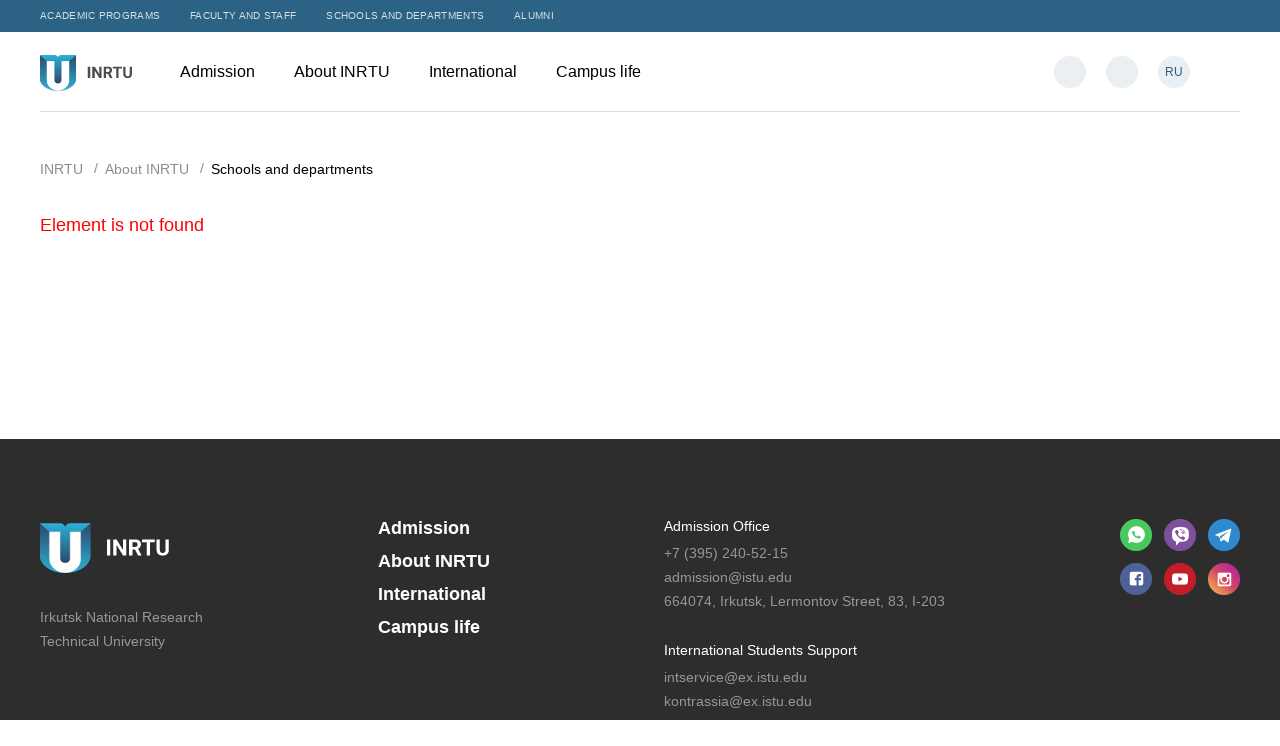

--- FILE ---
content_type: text/html; charset=UTF-8
request_url: https://eng.istu.edu/about/schools-and-departments/department-of-monumental-and-decorative-painting-and-design-named-after-v-g-smagin/
body_size: 6153
content:
<!DOCTYPE html>
<html lang="en">
<head>
    <meta http-equiv="Content-Type" content="text/html; charset=UTF-8" />
<meta name="robots" content="index, follow" />
<meta name="keywords" content="Keywords" />
<meta name="description" content="Description" />
<link href="/bitrix/cache/css/s1/irnity/page_c8040c60aa7679b4405a5359d545b94b/page_c8040c60aa7679b4405a5359d545b94b_v1.css?1763738258265" type="text/css"  rel="stylesheet" />
<link href="/bitrix/cache/css/s1/irnity/template_0bb90695bd944cc6c986c9eb25b78ccf/template_0bb90695bd944cc6c986c9eb25b78ccf_v1.css?1763738247376050" type="text/css"  data-template-style="true" rel="stylesheet" />
<meta name="format-detection" content="telephone=no" />
<meta http-equiv="X-UA-Compatible" content="IE=edge" />
<meta name="viewport" content="width=device-width, initial-scale=1, maximum-scale=1" />
<meta name="cmsmagazine" content="acfa00a2d62685f763f1ca5522b616ac" />



    <title>Schools and departments</title>
    	<!-- Google Tag Manager -->

<!-- End Google Tag Manager -->	
</head>
<body >
	
<!-- Google Tag Manager (noscript) -->
<noscript><iframe src="https://www.googletagmanager.com/ns.html?id=GTM-KXNHC6M"
height="0" width="0" style="display:none;visibility:hidden"></iframe></noscript>
<!-- End Google Tag Manager (noscript) -->


<div class="wrapper">
    <div id="panel" style="position: absolute; top:0; width: 100%">
            </div>
	
		
	<div class="header-new">
		<div class="header-new-top">
            <div class="wrap">
                <ul>
							<li><a href="/admission/academic-programs/">Academic programs</a></li>
			<li><a href="/about/faculty-and-staff/">Faculty and Staff</a></li>
			<li><a href="/about/schools-and-departments/">Schools and departments</a></li>
			<li><a href="/testimonials/alumni/">Alumni</a></li>
	                </ul>
            </div>
        </div>
		
		<div class="header-new-container">
			<div class="wrap">
                <div class="header-new-container-inner">
					<div class="header-new-logo">
						<a href="/">
														<img src="/upload/iblock/63a/798yswi1wbpotndmtxa76dwe4ebz2m4e.svg" alt="">
						</a>
					</div>
					
					<div class="header-new-nav">
						<ul>
									<li>
			<a href="/admission/">
				Admission				
											<svg><use xlink:href="/local/templates/irnity/images/ico/sprite.svg#header-new-nav"></use></svg>
									</a>
			
			
			
								<ul>
														<li>
									<a href="/admission/why-choose-irnitu/">Why choose INRTU</a>
									
									
																	</li>
															<li>
									<a href="/admission/academic-programs/">Academic programs</a>
									
									
																	</li>
															<li>
									<a href="/admission/how-to-apply/">How to apply</a>
									
									
																	</li>
															<li>
									<a href="/admission/visa/">Visa</a>
									
									
																	</li>
															<li>
									<a href="/admission/transfer-from-another-university/">Transfer from another university</a>
									
									
																	</li>
															<li>
									<a href="/admission/scholarships/">Scholarships</a>
									
									
																	</li>
															<li>
									<a href="/admission/tuition-discounts/">Tuition discounts</a>
									
									
																	</li>
															<li>
									<a href="/admission/diploma-supplement/">Diploma supplement</a>
									
									
																	</li>
															<li>
									<a href="/admission/faq/">FAQ</a>
									
									
																	</li>
															<li>
									<a href="/admission/admission-office-contacts/">Admission Office contacts</a>
									
									
																	</li>
												</ul>
						</li>
			<li>
			<a href="/about/">
				About INRTU				
											<svg><use xlink:href="/local/templates/irnity/images/ico/sprite.svg#header-new-nav"></use></svg>
									</a>
			
			
			
								<ul>
														<li>
									<a href="/about/about/">About</a>
									
									
																	</li>
															<li>
									<a href="/about/university-management/">University Management</a>
									
									
																	</li>
															<li>
									<a href="/about/schools-and-departments/">Schools and departments</a>
									
									
																	</li>
															<li>
									<a href="/about/faculty-and-staff/">Faculty and Staff</a>
									
									
																	</li>
															<li>
									<a href="/about/university-virtual-tour/">University virtual tour</a>
									
									
																	</li>
												</ul>
						</li>
			<li>
			<a href="/international/">
				International				
											<svg><use xlink:href="/local/templates/irnity/images/ico/sprite.svg#header-new-nav"></use></svg>
									</a>
			
			
			
								<ul>
														<li>
									<a href="/international/international-profile/">International Profile</a>
									
									
																	</li>
															<li>
									<a href="/international/incoming-students/">Incoming Students</a>
									
									
																	</li>
															<li>
									<a href="/international/outgoing/">Outgoing Students</a>
									
									
																	</li>
															<li>
									<a href="/international/international-projects/"> International Projects</a>
									
									
																	</li>
												</ul>
						</li>
			<li>
			<a href="/campus-life/">
				Campus life				
											<svg><use xlink:href="/local/templates/irnity/images/ico/sprite.svg#header-new-nav"></use></svg>
									</a>
			
			
			
								<ul>
														<li>
									<a href="/campus-life/about-the-city-and-region/">About the City and Region</a>
									
									
																	</li>
															<li>
									<a href="/campus-life/campus-and-accommodation/">Campus and Accommodation</a>
									
									
																	</li>
															<li>
									<a href="/campus-life/campus-clubs-and-activities/">Campus Clubs and Activities</a>
									
									
																	</li>
															<li>
									<a href="/campus-life/studies-and-research/">Studies and Research</a>
									
									
																	</li>
															<li>
									<a href="/campus-life/internship-and-work/">Internship and Work</a>
									
									
																	</li>
															<li>
									<a href="https://eng.istu.edu/campus-life/study-and-work-at-lake-baikal/">Study and Work at Lake Baikal</a>
									
									
																	</li>
															<li>
									<a href="/international/outgoing/">International Exchange</a>
									
									
																	</li>
															<li>
									<a href="/campus-life/registration-and-visa">Registration and Visa</a>
									
									
																	</li>
															<li>
									<a href="/campus-life/contacts/">Contacts</a>
									
									
																	</li>
												</ul>
						</li>
							</ul>
					</div>
					
					<a href="#" class="header-new-nav-add"><svg><use xlink:href="/local/templates/irnity/images/ico/sprite.svg#header-new-nav-add-open"></use></svg>
					<svg><use xlink:href="/local/templates/irnity/images/ico/sprite.svg#header-new-nav-add-close"></use></svg></a>
                    <a href="https://www.istu.edu/" class="header-new-nav-lang">RU</a>
                    <a href="#" class="header-new-nav-search"><svg><use xlink:href="/local/templates/irnity/images/ico/sprite.svg#header-new-search"></use></svg></a>
                    <div class="header-new-nav-user">
                        <a href="#" class="header-new-nav-user-link"><svg><use xlink:href="/local/templates/irnity/images/ico/sprite.svg#header-new-user"></use></svg></a>
                        <div class="header-new-nav-user-content">
                            <div class="header-new-nav-user-title">Account<a href="#"><svg><use xlink:href="/local/templates/irnity/images/ico/sprite.svg#header-new-nav-add-close"></use></svg></a></div>
                            <div class="header-new-nav-user-list">
                                <a href="http://foreign.cis.istu.edu/" target="_blank">My Application to INRTU<svg><use xlink:href="/local/templates/irnity/images/ico/sprite.svg#open-in-new"></use></svg></a>
                                <a href="https://int.istu.edu/" target="_blank">My INRTU Account<svg><use xlink:href="/local/templates/irnity/images/ico/sprite.svg#open-in-new"></use></svg></a>
                                <a href="https://el.istu.edu/" target="_blank">My electronic learning<svg><use xlink:href="/local/templates/irnity/images/ico/sprite.svg#open-in-new"></use></svg></a>
                            </div>
                        </div>
                    </div>
				</div>
			</div>
		</div>
		
		<div class="header-new-search">
            <div class="wrap">
                <form action="/search/" method="get">
                    <div class="header-new-search-input"><input type="text" name="q" value="" placeholder="Search INRTU"><svg><use xlink:href="/local/templates/irnity/images/ico/sprite.svg#header-new-search-form"></use></svg></div>
                    <div class="header-new-search-submit"><input type="submit" value="Search" class="btn"></div>
                </form>
            </div>
        </div>
		
		<div class="header-new-add">
			<div class="wrap">
				<div class="header-new-add-menu">
					<ul>
								<li>
			<a href="/admission/">
				Admission				
											<svg><use xlink:href="/local/templates/irnity/images/ico/sprite.svg#header-new-add-menu-parent"></use></svg>
									</a>
			
			
			
								<ul>
														<li>
									<a href="/admission/why-choose-irnitu/">Why choose INRTU</a>
									
									
																	</li>
															<li>
									<a href="/admission/academic-programs/">Academic programs</a>
									
									
																	</li>
															<li>
									<a href="/admission/how-to-apply/">How to apply</a>
									
									
																	</li>
															<li>
									<a href="/admission/visa/">Visa</a>
									
									
																	</li>
															<li>
									<a href="/admission/transfer-from-another-university/">Transfer from another university</a>
									
									
																	</li>
															<li>
									<a href="/admission/scholarships/">Scholarships</a>
									
									
																	</li>
															<li>
									<a href="/admission/tuition-discounts/">Tuition discounts</a>
									
									
																	</li>
															<li>
									<a href="/admission/diploma-supplement/">Diploma supplement</a>
									
									
																	</li>
															<li>
									<a href="/admission/faq/">FAQ</a>
									
									
																	</li>
															<li>
									<a href="/admission/admission-office-contacts/">Admission Office contacts</a>
									
									
																	</li>
												</ul>
						</li>
			<li>
			<a href="/about/">
				About INRTU				
											<svg><use xlink:href="/local/templates/irnity/images/ico/sprite.svg#header-new-add-menu-parent"></use></svg>
									</a>
			
			
			
								<ul>
														<li>
									<a href="/about/about/">About</a>
									
									
																				<ul>
																										<li><a href="/about/about/description/">Description</a></li>
																											<li><a href="/about/about/facts-and-figures/">Facts and figures</a></li>
																											<li><a href="/about/about/achieving-sustainable-development-goals/">Achieving sustainable development goals</a></li>
																											<li><a href="/about/about/agenda-2030/">Agenda 2030</a></li>
																								</ul>
																		</li>
															<li>
									<a href="/about/university-management/">University Management</a>
									
									
																				<ul>
																										<li><a href="/about/university-management/rector/">Rector</a></li>
																											<li><a href="/about/university-management/senior-management/">Senior management</a></li>
																											<li><a href="/about/university-management/administrative-units/">Administrative units</a></li>
																								</ul>
																		</li>
															<li>
									<a href="/about/schools-and-departments/">Schools and departments</a>
									
									
																	</li>
															<li>
									<a href="/about/faculty-and-staff/">Faculty and Staff</a>
									
									
																	</li>
															<li>
									<a href="/about/university-virtual-tour/">University virtual tour</a>
									
									
																				<ul>
																										<li><a href="/about/university-virtual-tour/video/">Video</a></li>
																											<li><a href="/about/university-virtual-tour/photo-gallery/">Photo gallery</a></li>
																								</ul>
																		</li>
												</ul>
						</li>
			<li>
			<a href="/international/">
				International				
											<svg><use xlink:href="/local/templates/irnity/images/ico/sprite.svg#header-new-add-menu-parent"></use></svg>
									</a>
			
			
			
								<ul>
														<li>
									<a href="/international/international-profile/">International Profile</a>
									
									
																				<ul>
																										<li><a href="/international/international-profile/overview/">Overview</a></li>
																											<li><a href="/international/international-profile/international-cooperation/">International Cooperation</a></li>
																											<li><a href="/international/international-profile/news-events/filter/sections-international/">News & Events</a></li>
																											<li><a href="/international/international-profile/contacts/">Contacts</a></li>
																								</ul>
																		</li>
															<li>
									<a href="/international/incoming-students/">Incoming Students</a>
									
									
																				<ul>
																										<li><a href="/international/incoming-students/exchange-programs/">Exchange programs</a></li>
																											<li><a href="/international/incoming-students/requirements-and-deadlines/">Requirements and deadlines</a></li>
																											<li><a href="/international/incoming-students/application/">Application</a></li>
																											<li><a href="/international/incoming-students/courses-for-exchange/">Courses for exchange</a></li>
																											<li><a href="/international/incoming-students/practical-information/">Practical information</a></li>
																											<li><a href="/international/incoming-students/russian-as-a-foreign-language/">Russian as a Foreign Language</a></li>
																								</ul>
																		</li>
															<li>
									<a href="/international/outgoing/">Outgoing Students</a>
									
									
																				<ul>
																										<li><a href="/international/outgoing/internship-and-study-abroad/">Internship and Study Abroad</a></li>
																											<li><a href="/international/outgoing/requirements-to-exchange-students/">Requirements to Exchange Students</a></li>
																											<li><a href="/international/outgoing/application-process/">Application process</a></li>
																											<li><a href="/international/outgoing/programs-by-majors/">Programs by Majors</a></li>
																											<li><a href="/international/outgoing/faq/">FAQ</a></li>
																											<li><a href="/international/outgoing/stories-from-abroad/">Stories from Abroad</a></li>
																								</ul>
																		</li>
															<li>
									<a href="/international/international-projects/"> International Projects</a>
									
									
																	</li>
												</ul>
						</li>
			<li>
			<a href="/campus-life/">
				Campus life				
											<svg><use xlink:href="/local/templates/irnity/images/ico/sprite.svg#header-new-add-menu-parent"></use></svg>
									</a>
			
			
			
								<ul>
														<li>
									<a href="/campus-life/about-the-city-and-region/">About the City and Region</a>
									
									
																	</li>
															<li>
									<a href="/campus-life/campus-and-accommodation/">Campus and Accommodation</a>
									
									
																	</li>
															<li>
									<a href="/campus-life/campus-clubs-and-activities/">Campus Clubs and Activities</a>
									
									
																	</li>
															<li>
									<a href="/campus-life/studies-and-research/">Studies and Research</a>
									
									
																				<ul>
																										<li><a href="/campus-life/studies-and-research/library/">Library</a></li>
																								</ul>
																		</li>
															<li>
									<a href="/campus-life/internship-and-work/">Internship and Work</a>
									
									
																	</li>
															<li>
									<a href="https://eng.istu.edu/campus-life/study-and-work-at-lake-baikal/">Study and Work at Lake Baikal</a>
									
									
																	</li>
															<li>
									<a href="/international/outgoing/">International Exchange</a>
									
									
																	</li>
															<li>
									<a href="/campus-life/registration-and-visa">Registration and Visa</a>
									
									
																	</li>
															<li>
									<a href="/campus-life/contacts/">Contacts</a>
									
									
																	</li>
												</ul>
						</li>
			<li>
			<a href="/news/">
				News				
											<svg><use xlink:href="/local/templates/irnity/images/ico/sprite.svg#header-new-add-menu-parent"></use></svg>
									</a>
			
			
			
								<ul>
														<li>
									<a href="/news/news/">News</a>
									
									
																	</li>
															<li>
									<a href="/news/student-blog/">Student blog</a>
									
									
																	</li>
															<li>
									<a href="/news/video/">Video</a>
									
									
																	</li>
												</ul>
						</li>
			<li>
			<a href="/testimonials/">
				Testimonials				
											<svg><use xlink:href="/local/templates/irnity/images/ico/sprite.svg#header-new-add-menu-parent"></use></svg>
									</a>
			
			
			
								<ul>
														<li>
									<a href="/testimonials/">Testimonials</a>
									
									
																	</li>
															<li>
									<a href="/testimonials/alumni/">Alumni</a>
									
									
																	</li>
															<li>
									<a href="/testimonials/submit/">Submit</a>
									
									
																	</li>
												</ul>
						</li>
						</ul>
				</div>
				
				<div class="header-new-add-links">
                    <ul>
                        		<li><a href="/admission/academic-programs/">Academic programs</a></li>
			<li><a href="/about/faculty-and-staff/">Faculty and Staff</a></li>
			<li><a href="/about/schools-and-departments/">Schools and departments</a></li>
			<li><a href="/testimonials/alumni/">Alumni</a></li>
	                    </ul>
                </div>
				
                <div class="header-new-add-contacts">
                    <div class="header-new-add-contacts-inner">
                        <div class="header-new-add-contacts-item">
                            <div class="header-new-add-contacts-title">CONTACTS</div>
                        </div>

						<div class="header-new-add-contacts-item">
                            <div class="header-new-add-contacts-subtitle">Admission Office</div>
                            <div class="header-new-add-contacts-text">
								<p><a href="mailto:admission@istu.edu">admission@istu.edu</a></p>
<p><a href="tel:+73952405215" class="header-new-add-contacts-text-phone">+7 (395) 240-52-15</a></p>
<p>664074, Irkutsk, Lermontov Street, 83, I-203</p>                            </div>
                        </div>

                        <div class="header-new-add-contacts-item">
                            <div class="header-new-add-contacts-subtitle">International Students Support</div>
                            <div class="header-new-add-contacts-text">
								<p><a href="mailto:intservice@ex.istu.edu">intservice@ex.istu.edu</a></p>
<p><a href="mailto:kontrassia@ex.istu.edu">kontrassia@ex.istu.edu</a></p>
<p><a href="tel:+73952405976" class="header-new-add-contacts-text-phone">+7 3952 405-976</a></p>
<p>664074, Irkutsk, Lermontov Street, 83, I-203</p>                            </div>
                        </div>

                        <div class="header-new-add-contacts-item">
                            <div class="header-new-add-contacts-social">
																		<a href="https://wa.me/79025430992" rel="nofollow" target="_blank"><svg><use xlink:href="/local/templates/irnity/images/ico/sprite.svg#header-new-add-contacts-social-1"></use></svg></a>
																			<a href="https://www.facebook.com/INRTU.STUDY.IN.RUSSIA" rel="nofollow" target="_blank"><svg><use xlink:href="/local/templates/irnity/images/ico/sprite.svg#header-new-add-contacts-social-2"></use></svg></a>
																			<a href="https://www.youtube.com/channel/UCLX7pk5EIcHgiBquY81heNQ/featured?view_as=subscriber " rel="nofollow" target="_blank"><svg><use xlink:href="/local/templates/irnity/images/ico/sprite.svg#header-new-add-contacts-social-3"></use></svg></a>
																			<a href="https://www.instagram.com/admission_inrtu/" rel="nofollow" target="_blank"><svg><use xlink:href="/local/templates/irnity/images/ico/sprite.svg#header-new-add-contacts-social-4"></use></svg></a>
									                            </div>
                        </div>
                    </div>
                </div>
			</div>
		</div>
	</div>
	
	
    <main class="container">
                        <div class="content --simple " >
            <div class="wrap">
                                                                <div class="bread-crumbs" itemprop="http://schema.org/breadcrumb" itemscope itemtype="http://schema.org/BreadcrumbList">
			<div id="bx_breadcrumb_0" itemprop="itemListElement" itemscope itemtype="http://schema.org/ListItem">
				<a class="bread-crumbs__link" href="/" title="INRTU" itemprop="item">
					<span itemprop="name">INRTU</span>
				</a>
				<meta itemprop="position" content="1" />
			</div>
			<div id="bx_breadcrumb_1" itemprop="itemListElement" itemscope itemtype="http://schema.org/ListItem">
				<a class="bread-crumbs__link" href="/about/" title="About INRTU" itemprop="item">
					<span itemprop="name">About INRTU</span>
				</a>
				<meta itemprop="position" content="2" />
			</div>
			<div class="bread-crumbs__link">
				Schools and departments
			</div></div>        


<p><font class="errortext">Element is not found</font></p>
</div>
</div>
</main>
<footer class="footer">
    <div class="wrap">
        <div class="footer__top">
            <div class="footer__item">
                                                <a href="/" class="footer__logo">
                    <img src="/upload/iblock/c7f/c7f8c1092bf77fa2600f90411e66a8fc.svg" alt="">
                </a>
                                <div class="footer__text">Irkutsk National Research<br>Technical University</div>
				<div class="footer-2030-logo"><img src="/local/templates/irnity/images/ico/footer-2030-logo.svg" alt=""></div>
            </div>
            <div class="footer__item">
                    <div class="m-hidden">

        

            <a href="/admission/" class="footer__link">Admission</a>
        

            <a href="/about/" class="footer__link">About INRTU</a>
        

            <a href="/international/" class="footer__link">International</a>
        

            <a href="/campus-life/" class="footer__link">Campus life</a>
            </div>

                <div class="mobile__nav m-only">
        
                        <div class="mobile__nav-item">
            <div class="mobile__nav-header">
                <a href="/admission/" class="mobile__nav-title">Admission</a>
                                    <button type="button" class="mobile__nav-btn">
                        <img src="/local/templates/irnity/images/ico/plus.svg" alt="">
                    </button>
                            </div>
                    <div class="mobile__nav-list">
                        

        <div class="mobile__nav-link">
            <a href="/admission/why-choose-irnitu/">
                Why choose INRTU            </a>
        </div>
                

        <div class="mobile__nav-link">
            <a href="/admission/academic-programs/">
                Academic programs            </a>
        </div>
                

        <div class="mobile__nav-link">
            <a href="/admission/how-to-apply/">
                How to apply            </a>
        </div>
                

        <div class="mobile__nav-link">
            <a href="/admission/visa/">
                Visa            </a>
        </div>
                

        <div class="mobile__nav-link">
            <a href="/admission/transfer-from-another-university/">
                Transfer from another university            </a>
        </div>
                

        <div class="mobile__nav-link">
            <a href="/admission/scholarships/">
                Scholarships            </a>
        </div>
                

        <div class="mobile__nav-link">
            <a href="/admission/tuition-discounts/">
                Tuition discounts            </a>
        </div>
                

        <div class="mobile__nav-link">
            <a href="/admission/diploma-supplement/">
                Diploma supplement            </a>
        </div>
                

        <div class="mobile__nav-link">
            <a href="/admission/faq/">
                FAQ            </a>
        </div>
                

        <div class="mobile__nav-link">
            <a href="/admission/admission-office-contacts/">
                Admission Office contacts            </a>
        </div>
                
                    </div>
                            </div>
                <div class="mobile__nav-item">
            <div class="mobile__nav-header">
                <a href="/about/" class="mobile__nav-title">About INRTU</a>
                                    <button type="button" class="mobile__nav-btn">
                        <img src="/local/templates/irnity/images/ico/plus.svg" alt="">
                    </button>
                            </div>
                    <div class="mobile__nav-list">
                        

        <div class="mobile__nav-link">
            <a href="/about/about/">
                About            </a>
        </div>
                

        <div class="mobile__nav-link">
            <a href="/about/university-management/">
                University Management            </a>
        </div>
                

        <div class="mobile__nav-link">
            <a href="/about/schools-and-departments/">
                Schools and departments            </a>
        </div>
                

        <div class="mobile__nav-link">
            <a href="/about/faculty-and-staff/">
                Faculty and Staff            </a>
        </div>
                

        <div class="mobile__nav-link">
            <a href="/about/university-virtual-tour/">
                University virtual tour            </a>
        </div>
                
                    </div>
                            </div>
                <div class="mobile__nav-item">
            <div class="mobile__nav-header">
                <a href="/international/" class="mobile__nav-title">International</a>
                                    <button type="button" class="mobile__nav-btn">
                        <img src="/local/templates/irnity/images/ico/plus.svg" alt="">
                    </button>
                            </div>
                    <div class="mobile__nav-list">
                        

        <div class="mobile__nav-link">
            <a href="/international/international-profile/">
                International Profile            </a>
        </div>
                

        <div class="mobile__nav-link">
            <a href="/international/incoming-students/">
                Incoming Students            </a>
        </div>
                

        <div class="mobile__nav-link">
            <a href="/international/outgoing/">
                Outgoing Students            </a>
        </div>
                

        <div class="mobile__nav-link">
            <a href="/international/international-projects/">
                 International Projects            </a>
        </div>
                
                    </div>
                            </div>
                <div class="mobile__nav-item">
            <div class="mobile__nav-header">
                <a href="/campus-life/" class="mobile__nav-title">Campus life</a>
                                    <button type="button" class="mobile__nav-btn">
                        <img src="/local/templates/irnity/images/ico/plus.svg" alt="">
                    </button>
                            </div>
                    <div class="mobile__nav-list">
                        

        <div class="mobile__nav-link">
            <a href="/campus-life/about-the-city-and-region/">
                About the City and Region            </a>
        </div>
                

        <div class="mobile__nav-link">
            <a href="/campus-life/campus-and-accommodation/">
                Campus and Accommodation            </a>
        </div>
                

        <div class="mobile__nav-link">
            <a href="/campus-life/campus-clubs-and-activities/">
                Campus Clubs and Activities            </a>
        </div>
                

        <div class="mobile__nav-link">
            <a href="/campus-life/studies-and-research/">
                Studies and Research            </a>
        </div>
                

        <div class="mobile__nav-link">
            <a href="/campus-life/internship-and-work/">
                Internship and Work            </a>
        </div>
                

        <div class="mobile__nav-link">
            <a href="https://eng.istu.edu/campus-life/study-and-work-at-lake-baikal/">
                Study and Work at Lake Baikal            </a>
        </div>
                

        <div class="mobile__nav-link">
            <a href="/international/outgoing/">
                International Exchange            </a>
        </div>
                

        <div class="mobile__nav-link">
            <a href="/campus-life/registration-and-visa">
                Registration and Visa            </a>
        </div>
                

        <div class="mobile__nav-link">
            <a href="/campus-life/contacts/">
                Contacts            </a>
        </div>
                

        <div class="mobile__nav-link">
            <a href="/news/news/">
                News            </a>
        </div>
                

        <div class="mobile__nav-link">
            <a href="/news/student-blog/">
                Student blog            </a>
        </div>
                

        <div class="mobile__nav-link">
            <a href="/news/video/">
                Video            </a>
        </div>
                

        <div class="mobile__nav-link">
            <a href="/testimonials/">
                Testimonials            </a>
        </div>
                

        <div class="mobile__nav-link">
            <a href="/testimonials/alumni/">
                Alumni            </a>
        </div>
                </div></div></div>
            </div>
                            <div class="footer__item">
                                        <div class="footer__inner">
                                                <a
                                href="/admission/admission-office-contacts/"
                                class="footer__inner-link"
                        >
                            Admission Office                        </a>
                                                                            <div class="footer__text">+7 (395) 240-52-15<br/>
<a href="mailto:admission@istu.edu">admission@istu.edu</a><br/>
664074, Irkutsk, Lermontov Street, 83, I-203</div>
                                            </div>
                                        <div class="footer__inner">
                                                <a
                                href="/international/international-profile/contacts/"
                                class="footer__inner-link"
                        >
                            International Students Support                        </a>
                                                                            <div class="footer__text"><a href="mailto:intservice@ex.istu.edu">intservice@ex.istu.edu</a><br/>
<a href="mailto:kontrassia@ex.istu.edu">kontrassia@ex.istu.edu</a><br/>
+7 3952 405-976
<br/>
664074, Irkutsk, Lermontov Street, 83, I-208
</div>
                                            </div>
                                </div>
                        <div class="footer__item">
                <div class="footer__social">

                                            <a target="_blank" href="https://wa.me/79025430992" class="footer__social-link">
                            <img src="/local/templates/irnity/images/messagner/watsapp.png" alt="">
                        </a>
                                                                <a target="_blank" href="https://viber.click/79025430992" class="footer__social-link">
                            <img src="/local/templates/irnity/images/messagner/viber.png" alt="">
                        </a>
                                                                <a target="_blank" href="https://t.me/admission_inrtu" class="footer__social-link">
                            <img src="/local/templates/irnity/images/messagner/telegramm.png" alt="">
                        </a>
                                                                <a target="_blank" href="https://www.facebook.com/INRTU.STUDY.IN.RUSSIA" class="footer__social-link">
                            <img src="/local/templates/irnity/images/messagner/facebook.png" alt="">
                        </a>
                                                                <a target="_blank" href="https://www.youtube.com/channel/UCLX7pk5EIcHgiBquY81heNQ/featured?view_as=subscriber " class="footer__social-link">
                            <img src="/local/templates/irnity/images/messagner/yt.png" alt="">
                        </a>
                                                                <a target="_blank" href="https://www.instagram.com/admission_inrtu/" class="footer__social-link">
                            <img src="/local/templates/irnity/images/messagner/instagramm.png" alt="">
                        </a>
                                                                            </div>
            </div>
        </div>
		<div class="footer__bottom">© INRTU 1993–2026 <div style="float: right" class="copyright">Создание сайта — <a target="_blank" href="//bilingo.ru" rel="nofollow">Bilingo.ru</a></div></div>
    </div>
</footer>
<a href="#" class="up-link"><svg><use xlink:href="/local/templates/irnity/images/ico/sprite.svg#up-link"></use></svg></a>
</div>
<script  src="/bitrix/cache/js/s1/irnity/template_73bb03ee14fd235dba0f3c99269f28b5/template_73bb03ee14fd235dba0f3c99269f28b5_v1.js?1763738247586309"></script>

<script>(function(w,d,s,l,i){w[l]=w[l]||[];w[l].push({'gtm.start':
new Date().getTime(),event:'gtm.js'});var f=d.getElementsByTagName(s)[0],
j=d.createElement(s),dl=l!='dataLayer'?'&l='+l:'';j.async=true;j.src=
'https://www.googletagmanager.com/gtm.js?id='+i+dl;f.parentNode.insertBefore(j,f);
})(window,document,'script','dataLayer','GTM-KXNHC6M');</script><script async src="https://www.googletagmanager.com/gtag/js?id=UA-205876768-1"></script><script>
  window.dataLayer = window.dataLayer || [];
  function gtag(){dataLayer.push(arguments);}
  gtag('js', new Date());

  gtag('config', 'UA-205876768-1');
</script></body>
</html>

--- FILE ---
content_type: text/css
request_url: https://eng.istu.edu/bitrix/cache/css/s1/irnity/page_c8040c60aa7679b4405a5359d545b94b/page_c8040c60aa7679b4405a5359d545b94b_v1.css?1763738258265
body_size: 152
content:


/* Start:/bitrix/components/bitrix/system.show_message/templates/.default/style.min.css?162376019551*/
font.errortext{color:red}font.notetext{color:green}
/* End */
/* /bitrix/components/bitrix/system.show_message/templates/.default/style.min.css?162376019551 */


--- FILE ---
content_type: text/css
request_url: https://eng.istu.edu/bitrix/cache/css/s1/irnity/template_0bb90695bd944cc6c986c9eb25b78ccf/template_0bb90695bd944cc6c986c9eb25b78ccf_v1.css?1763738247376050
body_size: 376342
content:


/* Start:/local/templates/irnity/css/libs.css?1678093888104489*/
*,.fancybox-container *,.slick-slider,.tooltipster-content{box-sizing:border-box}.fancybox-container,.fancybox-thumbs,.fancybox-thumbs>ul>li,.slick-slider{-webkit-tap-highlight-color:transparent}.fancybox-infobar,.slick-slide.dragging img,.tooltipster-base,.ui-state-disabled{pointer-events:none}@-ms-viewport{width:device-width}@-o-viewport{width:device-width}@viewport{width:device-width}*{margin:0;padding:0;line-height:1;outline:0}[hidden]{display:none}html{font-size:100%;-ms-text-size-adjust:100%;-webkit-text-size-adjust:100%;-webkit-font-smoothing:antialiased;-moz-osx-font-smoothing:grayscale;-webkit-overflow-scrolling:touch;overflow-scrolling:touch}a,button,input,select,textarea{font-family:inherit;color:inherit;font-weight:inherit}button{cursor:pointer;user-select:none;background:0 0}.fancybox-infobar,.fancybox-slide--image .fancybox-content{-webkit-user-select:none;-moz-user-select:none;-ms-user-select:none}a{text-decoration:none}button,input,textarea{border:none;box-shadow:none}img{display:block;-ms-interpolation-mode:bicubic}input{text-rendering:auto;letter-spacing:normal;word-spacing:normal;text-transform:none;text-indent:0;text-shadow:none;text-align:start;-webkit-writing-mode:horizontal-tb;-ms-writing-mode:lr-tb;writing-mode:horizontal-tb}button::-moz-focus-inner,input::-moz-focus-inner{border:0;padding:0}textarea{resize:none;overflow:auto;vertical-align:top}table{border-collapse:collapse;border-spacing:0}.tooltipster-fall,.tooltipster-grow.tooltipster-show{-moz-transition-timing-function:cubic-bezier(.175,.885,.32,1.15);-ms-transition-timing-function:cubic-bezier(.175,.885,.32,1.15);-o-transition-timing-function:cubic-bezier(.175,.885,.32,1.15)}.tooltipster-base{display:flex;position:absolute}.tooltipster-box{flex:1 1 auto}.tooltipster-content{max-height:100%;max-width:100%;overflow:auto}.tooltipster-ruler{bottom:0;left:0;overflow:hidden;position:fixed;right:0;top:0;visibility:hidden}.tooltipster-fade{opacity:0;-webkit-transition-property:opacity;-moz-transition-property:opacity;-o-transition-property:opacity;-ms-transition-property:opacity;transition-property:opacity}.tooltipster-fade.tooltipster-show{opacity:1}.tooltipster-grow{-webkit-transform:scale(0,0);-moz-transform:scale(0,0);-o-transform:scale(0,0);-ms-transform:scale(0,0);transform:scale(0,0);-webkit-transition-property:-webkit-transform;-moz-transition-property:-moz-transform;-o-transition-property:-o-transform;-ms-transition-property:-ms-transform;transition-property:transform;-webkit-backface-visibility:hidden}.tooltipster-grow.tooltipster-show{-webkit-transform:scale(1,1);-moz-transform:scale(1,1);-o-transform:scale(1,1);-ms-transform:scale(1,1);transform:scale(1,1);-webkit-transition-timing-function:cubic-bezier(.175,.885,.32,1.15);transition-timing-function:cubic-bezier(.175,.885,.32,1.15)}.tooltipster-swing{opacity:0;-webkit-transform:rotateZ(4deg);-moz-transform:rotateZ(4deg);-o-transform:rotateZ(4deg);-ms-transform:rotateZ(4deg);transform:rotateZ(4deg);-webkit-transition-property:-webkit-transform,opacity;-moz-transition-property:-moz-transform;-o-transition-property:-o-transform;-ms-transition-property:-ms-transform;transition-property:transform}.tooltipster-swing.tooltipster-show{opacity:1;-webkit-transform:rotateZ(0);-moz-transform:rotateZ(0);-o-transform:rotateZ(0);-ms-transform:rotateZ(0);transform:rotateZ(0);-webkit-transition-timing-function:cubic-bezier(.23,.635,.495,1);-webkit-transition-timing-function:cubic-bezier(.23,.635,.495,2.4);-moz-transition-timing-function:cubic-bezier(.23,.635,.495,2.4);-ms-transition-timing-function:cubic-bezier(.23,.635,.495,2.4);-o-transition-timing-function:cubic-bezier(.23,.635,.495,2.4);transition-timing-function:cubic-bezier(.23,.635,.495,2.4)}.tooltipster-fall{-webkit-transition-property:top;-moz-transition-property:top;-o-transition-property:top;-ms-transition-property:top;transition-property:top;-webkit-transition-timing-function:cubic-bezier(.175,.885,.32,1.15);transition-timing-function:cubic-bezier(.175,.885,.32,1.15)}.tooltipster-fall.tooltipster-initial{top:0!important}.tooltipster-fall.tooltipster-dying{-webkit-transition-property:all;-moz-transition-property:all;-o-transition-property:all;-ms-transition-property:all;transition-property:all;top:0!important;opacity:0}.tooltipster-slide{-webkit-transition-property:left;-moz-transition-property:left;-o-transition-property:left;-ms-transition-property:left;transition-property:left;-webkit-transition-timing-function:cubic-bezier(.175,.885,.32,1);-webkit-transition-timing-function:cubic-bezier(.175,.885,.32,1.15);-moz-transition-timing-function:cubic-bezier(.175,.885,.32,1.15);-ms-transition-timing-function:cubic-bezier(.175,.885,.32,1.15);-o-transition-timing-function:cubic-bezier(.175,.885,.32,1.15);transition-timing-function:cubic-bezier(.175,.885,.32,1.15)}.tooltipster-slide.tooltipster-initial{left:-40px!important}.tooltipster-slide.tooltipster-dying{-webkit-transition-property:all;-moz-transition-property:all;-o-transition-property:all;-ms-transition-property:all;transition-property:all;left:0!important;opacity:0}@keyframes tooltipster-fading{0%{opacity:0}100%{opacity:1}}.tooltipster-update-fade{animation:tooltipster-fading .4s}@keyframes tooltipster-rotating{25%{transform:rotate(-2deg)}75%{transform:rotate(2deg)}100%{transform:rotate(0)}}.tooltipster-update-rotate{animation:tooltipster-rotating .6s}@keyframes tooltipster-scaling{50%{transform:scale(1.1)}100%{transform:scale(1)}}.tooltipster-update-scale{animation:tooltipster-scaling .6s}.tooltipster-sidetip .tooltipster-box{background:#565656;border:2px solid #000;border-radius:4px}.ui-datepicker .ui-icon,.ui-icon{text-indent:-99999px;background-repeat:no-repeat}.tooltipster-sidetip.tooltipster-bottom .tooltipster-box{margin-top:8px}.tooltipster-sidetip.tooltipster-left .tooltipster-box{margin-right:8px}.tooltipster-sidetip.tooltipster-right .tooltipster-box{margin-left:8px}.tooltipster-sidetip.tooltipster-top .tooltipster-box{margin-bottom:8px}.tooltipster-sidetip .tooltipster-content{color:#fff;line-height:18px;padding:6px 14px}.tooltipster-sidetip .tooltipster-arrow{overflow:hidden;position:absolute}.tooltipster-sidetip.tooltipster-bottom .tooltipster-arrow{height:10px;margin-left:-10px;top:0;width:20px}.tooltipster-sidetip.tooltipster-left .tooltipster-arrow{height:20px;margin-top:-10px;right:0;top:0;width:10px}.tooltipster-sidetip.tooltipster-right .tooltipster-arrow{height:20px;margin-top:-10px;left:0;top:0;width:10px}.tooltipster-sidetip.tooltipster-top .tooltipster-arrow{bottom:0;height:10px;margin-left:-10px;width:20px}.tooltipster-sidetip .tooltipster-arrow-background,.tooltipster-sidetip .tooltipster-arrow-border{height:0;position:absolute;width:0}.tooltipster-sidetip .tooltipster-arrow-background{border:10px solid transparent}.tooltipster-sidetip.tooltipster-bottom .tooltipster-arrow-background{border-bottom-color:#565656;left:0;top:3px}.tooltipster-sidetip.tooltipster-left .tooltipster-arrow-background{border-left-color:#565656;left:-3px;top:0}.tooltipster-sidetip.tooltipster-right .tooltipster-arrow-background{border-right-color:#565656;left:3px;top:0}.tooltipster-sidetip.tooltipster-top .tooltipster-arrow-background{border-top-color:#565656;left:0;top:-3px}.tooltipster-sidetip .tooltipster-arrow-border{border:10px solid transparent;left:0;top:0}.tooltipster-sidetip.tooltipster-bottom .tooltipster-arrow-border{border-bottom-color:#000}.tooltipster-sidetip.tooltipster-left .tooltipster-arrow-border{border-left-color:#000}.tooltipster-sidetip.tooltipster-right .tooltipster-arrow-border{border-right-color:#000}.tooltipster-sidetip.tooltipster-top .tooltipster-arrow-border{border-top-color:#000}.tooltipster-sidetip .tooltipster-arrow-uncropped{position:relative}.tooltipster-sidetip.tooltipster-bottom .tooltipster-arrow-uncropped{top:-10px}.tooltipster-sidetip.tooltipster-right .tooltipster-arrow-uncropped{left:-10px}/*! jQuery UI - v1.12.1 - 2020-12-15
* http://jqueryui.com
* Includes: core.css, datepicker.css, theme.css
* To view and modify this theme, visit http://jqueryui.com/themeroller/?scope=&folderName=overcast&cornerRadiusShadow=0px&offsetLeftShadow=-4px&offsetTopShadow=-4px&thicknessShadow=4px&opacityShadow=60&bgImgOpacityShadow=0&bgTextureShadow=flat&bgColorShadow=aaaaaa&opacityOverlay=80&bgImgOpacityOverlay=0&bgTextureOverlay=flat&bgColorOverlay=eeeeee&iconColorError=fbc856&fcError=ffffff&borderColorError=c0402a&bgImgOpacityError=55&bgTextureError=flat&bgColorError=c0402a&iconColorHighlight=3383bb&fcHighlight=444444&borderColorHighlight=ffffff&bgImgOpacityHighlight=55&bgTextureHighlight=flat&bgColorHighlight=eeeeee&iconColorActive=454545&fcActive=ffffff&borderColorActive=999999&bgImgOpacityActive=75&bgTextureActive=inset_hard&bgColorActive=999999&iconColorHover=3383bb&fcHover=599fcf&borderColorHover=bbbbbb&bgImgOpacityHover=100&bgTextureHover=glass&bgColorHover=f8f8f8&iconColorDefault=70b2e1&fcDefault=3383bb&borderColorDefault=cccccc&bgImgOpacityDefault=60&bgTextureDefault=glass&bgColorDefault=eeeeee&iconColorContent=999999&fcContent=333333&borderColorContent=aaaaaa&bgImgOpacityContent=50&bgTextureContent=inset_soft&bgColorContent=c9c9c9&iconColorHeader=999999&fcHeader=444444&borderColorHeader=bbbbbb&bgImgOpacityHeader=35&bgTextureHeader=glass&bgColorHeader=dddddd&cornerRadius=6px&fsDefault=1.1em&fwDefault=bold&ffDefault=Trebuchet%20MS%2CHelvetica%2CArial%2Csans-serif
* Copyright jQuery Foundation and other contributors; Licensed MIT */.ui-helper-hidden{display:none}.ui-helper-hidden-accessible{border:0;clip:rect(0 0 0 0);height:1px;margin:-1px;overflow:hidden;padding:0;position:absolute;width:1px}.ui-helper-reset{margin:0;padding:0;border:0;outline:0;line-height:1.3;text-decoration:none;font-size:100%;list-style:none}.ui-helper-clearfix:after,.ui-helper-clearfix:before{content:"";display:table;border-collapse:collapse}.ui-helper-clearfix:after{clear:both}.ui-helper-zfix{width:100%;height:100%;top:0;left:0;position:absolute;opacity:0;filter:Alpha(Opacity=0)}.ui-front{z-index:100}.ui-state-disabled{cursor:default!important}.ui-icon{display:inline-block;vertical-align:middle;margin-top:-.25em;position:relative;overflow:hidden}.ui-widget-icon-block{left:50%;margin-left:-8px;display:block}.ui-widget-overlay{position:fixed;top:0;left:0;width:100%;height:100%}.ui-datepicker{width:17em;padding:.2em .2em 0;display:none}.ui-datepicker .ui-datepicker-header{position:relative;padding:.2em 0}.ui-datepicker .ui-datepicker-next,.ui-datepicker .ui-datepicker-prev{position:absolute;top:2px;width:1.8em;height:1.8em}.ui-datepicker .ui-datepicker-next-hover,.ui-datepicker .ui-datepicker-prev-hover{top:1px}.ui-datepicker .ui-datepicker-prev{left:2px}.ui-datepicker .ui-datepicker-next{right:2px}.ui-datepicker .ui-datepicker-prev-hover{left:1px}.ui-datepicker .ui-datepicker-next-hover{right:1px}.ui-datepicker .ui-datepicker-next span,.ui-datepicker .ui-datepicker-prev span{display:block;position:absolute;left:50%;margin-left:-8px;top:50%;margin-top:-8px}.ui-datepicker .ui-datepicker-title{margin:0 2.3em;line-height:1.8em;text-align:center}.ui-datepicker .ui-datepicker-title select{font-size:1em;margin:1px 0}.ui-datepicker select.ui-datepicker-month,.ui-datepicker select.ui-datepicker-year{width:45%}.ui-datepicker table{width:100%;font-size:.9em;border-collapse:collapse;margin:0 0 .4em}.ui-datepicker th{padding:.7em .3em;text-align:center;font-weight:700;border:0}.ui-datepicker td{border:0;padding:1px}.ui-datepicker td a,.ui-datepicker td span{display:block;padding:.2em;text-align:right;text-decoration:none}.ui-datepicker .ui-datepicker-buttonpane{background-image:none;margin:.7em 0 0;padding:0 .2em;border-left:0;border-right:0;border-bottom:0}.ui-datepicker .ui-datepicker-buttonpane button{float:right;margin:.5em .2em .4em;cursor:pointer;padding:.2em .6em .3em;width:auto;overflow:visible}.slick-slide,.ui-datepicker .ui-datepicker-buttonpane button.ui-datepicker-current,.ui-datepicker-multi .ui-datepicker-group,.ui-datepicker-rtl .ui-datepicker-buttonpane button{float:left}.ui-datepicker.ui-datepicker-multi{width:auto}.ui-datepicker-multi .ui-datepicker-group table{width:95%;margin:0 auto .4em}.ui-datepicker-multi-2 .ui-datepicker-group{width:50%}.ui-datepicker-multi-3 .ui-datepicker-group{width:33.3%}.ui-datepicker-multi-4 .ui-datepicker-group{width:25%}.ui-datepicker-multi .ui-datepicker-group-last .ui-datepicker-header,.ui-datepicker-multi .ui-datepicker-group-middle .ui-datepicker-header{border-left-width:0}.ui-datepicker-multi .ui-datepicker-buttonpane{clear:left}.ui-datepicker-row-break{clear:both;width:100%;font-size:0}.ui-datepicker-rtl{direction:rtl}.ui-datepicker-rtl .ui-datepicker-prev{right:2px;left:auto}.ui-datepicker-rtl .ui-datepicker-next{left:2px;right:auto}.ui-datepicker-rtl .ui-datepicker-prev:hover{right:1px;left:auto}.ui-datepicker-rtl .ui-datepicker-next:hover{left:1px;right:auto}.ui-datepicker-rtl .ui-datepicker-buttonpane{clear:right}.ui-datepicker-rtl .ui-datepicker-buttonpane button.ui-datepicker-current,.ui-datepicker-rtl .ui-datepicker-group{float:right}.ui-datepicker-rtl .ui-datepicker-group-last .ui-datepicker-header,.ui-datepicker-rtl .ui-datepicker-group-middle .ui-datepicker-header{border-right-width:0;border-left-width:1px}.ui-datepicker .ui-icon{display:block;overflow:hidden;left:.5em;top:.3em}.ui-widget{font-family:Trebuchet MS,Helvetica,Arial,sans-serif;font-size:1.1em}.ui-widget .ui-widget{font-size:1em}.ui-widget button,.ui-widget input,.ui-widget select,.ui-widget textarea{font-family:Trebuchet MS,Helvetica,Arial,sans-serif;font-size:1em}.ui-widget.ui-widget-content{border:1px solid #ccc}.ui-widget-content{border:1px solid #aaa;background:url(/local/templates/irnity/css/images/ui-bg_inset-soft_50_c9c9c9_1x100.png) 50% bottom repeat-x #c9c9c9;color:#333}.ui-widget-content a{color:#333}.ui-widget-header{border:1px solid #bbb;background:url(/local/templates/irnity/css/images/ui-bg_glass_35_dddddd_1x400.png) 50% 50% repeat-x #ddd;color:#444;font-weight:700}.ui-widget-header a{color:#444}.ui-button,.ui-state-default,.ui-widget-content .ui-state-default,.ui-widget-header .ui-state-default,html .ui-button.ui-state-disabled:active,html .ui-button.ui-state-disabled:hover{border:1px solid #ccc;background:url(/local/templates/irnity/css/images/ui-bg_glass_60_eeeeee_1x400.png) 50% 50% repeat-x #eee;font-weight:700;color:#3383bb}.ui-button,.ui-state-default a,.ui-state-default a:link,.ui-state-default a:visited,a.ui-button,a:link.ui-button,a:visited.ui-button{color:#3383bb;text-decoration:none}.ui-button:focus,.ui-button:hover,.ui-state-focus,.ui-state-hover,.ui-widget-content .ui-state-focus,.ui-widget-content .ui-state-hover,.ui-widget-header .ui-state-focus,.ui-widget-header .ui-state-hover{border:1px solid #bbb;background:url(/local/templates/irnity/css/images/ui-bg_glass_100_f8f8f8_1x400.png) 50% 50% repeat-x #f8f8f8;font-weight:700;color:#599fcf}.ui-state-focus a,.ui-state-focus a:hover,.ui-state-focus a:link,.ui-state-focus a:visited,.ui-state-hover a,.ui-state-hover a:hover,.ui-state-hover a:link,.ui-state-hover a:visited,a.ui-button:focus,a.ui-button:hover{color:#599fcf;text-decoration:none}.ui-visual-focus{box-shadow:0 0 3px 1px #5e9ed6}.ui-button.ui-state-active:hover,.ui-button:active,.ui-state-active,.ui-widget-content .ui-state-active,.ui-widget-header .ui-state-active,a.ui-button:active{border:1px solid #999;background:url(/local/templates/irnity/css/images/ui-bg_inset-hard_75_999999_1x100.png) 50% 50% repeat-x #999;font-weight:700;color:#fff}.ui-icon-background,.ui-state-active .ui-icon-background{border:#999;background-color:#fff}.ui-state-active a,.ui-state-active a:link,.ui-state-active a:visited{color:#fff;text-decoration:none}.ui-state-highlight,.ui-widget-content .ui-state-highlight,.ui-widget-header .ui-state-highlight{border:1px solid #fff;background:#eee;color:#444}.ui-state-checked{border:1px solid #fff;background:#eee}.ui-state-highlight a,.ui-widget-content .ui-state-highlight a,.ui-widget-header .ui-state-highlight a{color:#444}.ui-state-error,.ui-widget-content .ui-state-error,.ui-widget-header .ui-state-error{border:1px solid #c0402a;background:#c0402a;color:#fff}.ui-state-error a,.ui-state-error-text,.ui-widget-content .ui-state-error a,.ui-widget-content .ui-state-error-text,.ui-widget-header .ui-state-error a,.ui-widget-header .ui-state-error-text{color:#fff}.ui-priority-primary,.ui-widget-content .ui-priority-primary,.ui-widget-header .ui-priority-primary{font-weight:700}.ui-priority-secondary,.ui-widget-content .ui-priority-secondary,.ui-widget-header .ui-priority-secondary{opacity:.7;filter:Alpha(Opacity=70);font-weight:400}.ui-state-disabled,.ui-widget-content .ui-state-disabled,.ui-widget-header .ui-state-disabled{opacity:.35;filter:Alpha(Opacity=35);background-image:none}.ui-state-disabled .ui-icon{filter:Alpha(Opacity=35)}.ui-icon{width:16px;height:16px}.ui-icon,.ui-widget-content .ui-icon,.ui-widget-header .ui-icon{background-image:url(/local/templates/irnity/css/images/ui-icons_999999_256x240.png)}.ui-button:focus .ui-icon,.ui-button:hover .ui-icon,.ui-state-focus .ui-icon,.ui-state-hover .ui-icon{background-image:url(/local/templates/irnity/css/images/ui-icons_3383bb_256x240.png)}.ui-button:active .ui-icon,.ui-state-active .ui-icon{background-image:url(/local/templates/irnity/css/images/ui-icons_454545_256x240.png)}.ui-button .ui-state-highlight.ui-icon,.ui-state-highlight .ui-icon{background-image:url(/local/templates/irnity/css/images/ui-icons_3383bb_256x240.png)}.ui-state-error .ui-icon,.ui-state-error-text .ui-icon{background-image:url(/local/templates/irnity/css/images/ui-icons_fbc856_256x240.png)}.ui-button .ui-icon{background-image:url(/local/templates/irnity/css/images/ui-icons_70b2e1_256x240.png)}.ui-icon-blank{background-position:16px 16px}.ui-icon-caret-1-n{background-position:0 0}.ui-icon-caret-1-ne{background-position:-16px 0}.ui-icon-caret-1-e{background-position:-32px 0}.ui-icon-caret-1-se{background-position:-48px 0}.ui-icon-caret-1-s{background-position:-65px 0}.ui-icon-caret-1-sw{background-position:-80px 0}.ui-icon-caret-1-w{background-position:-96px 0}.ui-icon-caret-1-nw{background-position:-112px 0}.ui-icon-caret-2-n-s{background-position:-128px 0}.ui-icon-caret-2-e-w{background-position:-144px 0}.ui-icon-triangle-1-n{background-position:0 -16px}.ui-icon-triangle-1-ne{background-position:-16px -16px}.ui-icon-triangle-1-e{background-position:-32px -16px}.ui-icon-triangle-1-se{background-position:-48px -16px}.ui-icon-triangle-1-s{background-position:-65px -16px}.ui-icon-triangle-1-sw{background-position:-80px -16px}.ui-icon-triangle-1-w{background-position:-96px -16px}.ui-icon-triangle-1-nw{background-position:-112px -16px}.ui-icon-triangle-2-n-s{background-position:-128px -16px}.ui-icon-triangle-2-e-w{background-position:-144px -16px}.ui-icon-arrow-1-n{background-position:0 -32px}.ui-icon-arrow-1-ne{background-position:-16px -32px}.ui-icon-arrow-1-e{background-position:-32px -32px}.ui-icon-arrow-1-se{background-position:-48px -32px}.ui-icon-arrow-1-s{background-position:-65px -32px}.ui-icon-arrow-1-sw{background-position:-80px -32px}.ui-icon-arrow-1-w{background-position:-96px -32px}.ui-icon-arrow-1-nw{background-position:-112px -32px}.ui-icon-arrow-2-n-s{background-position:-128px -32px}.ui-icon-arrow-2-ne-sw{background-position:-144px -32px}.ui-icon-arrow-2-e-w{background-position:-160px -32px}.ui-icon-arrow-2-se-nw{background-position:-176px -32px}.ui-icon-arrowstop-1-n{background-position:-192px -32px}.ui-icon-arrowstop-1-e{background-position:-208px -32px}.ui-icon-arrowstop-1-s{background-position:-224px -32px}.ui-icon-arrowstop-1-w{background-position:-240px -32px}.ui-icon-arrowthick-1-n{background-position:1px -48px}.ui-icon-arrowthick-1-ne{background-position:-16px -48px}.ui-icon-arrowthick-1-e{background-position:-32px -48px}.ui-icon-arrowthick-1-se{background-position:-48px -48px}.ui-icon-arrowthick-1-s{background-position:-64px -48px}.ui-icon-arrowthick-1-sw{background-position:-80px -48px}.ui-icon-arrowthick-1-w{background-position:-96px -48px}.ui-icon-arrowthick-1-nw{background-position:-112px -48px}.ui-icon-arrowthick-2-n-s{background-position:-128px -48px}.ui-icon-arrowthick-2-ne-sw{background-position:-144px -48px}.ui-icon-arrowthick-2-e-w{background-position:-160px -48px}.ui-icon-arrowthick-2-se-nw{background-position:-176px -48px}.ui-icon-arrowthickstop-1-n{background-position:-192px -48px}.ui-icon-arrowthickstop-1-e{background-position:-208px -48px}.ui-icon-arrowthickstop-1-s{background-position:-224px -48px}.ui-icon-arrowthickstop-1-w{background-position:-240px -48px}.ui-icon-arrowreturnthick-1-w{background-position:0 -64px}.ui-icon-arrowreturnthick-1-n{background-position:-16px -64px}.ui-icon-arrowreturnthick-1-e{background-position:-32px -64px}.ui-icon-arrowreturnthick-1-s{background-position:-48px -64px}.ui-icon-arrowreturn-1-w{background-position:-64px -64px}.ui-icon-arrowreturn-1-n{background-position:-80px -64px}.ui-icon-arrowreturn-1-e{background-position:-96px -64px}.ui-icon-arrowreturn-1-s{background-position:-112px -64px}.ui-icon-arrowrefresh-1-w{background-position:-128px -64px}.ui-icon-arrowrefresh-1-n{background-position:-144px -64px}.ui-icon-arrowrefresh-1-e{background-position:-160px -64px}.ui-icon-arrowrefresh-1-s{background-position:-176px -64px}.ui-icon-arrow-4{background-position:0 -80px}.ui-icon-arrow-4-diag{background-position:-16px -80px}.ui-icon-extlink{background-position:-32px -80px}.ui-icon-newwin{background-position:-48px -80px}.ui-icon-refresh{background-position:-64px -80px}.ui-icon-shuffle{background-position:-80px -80px}.ui-icon-transfer-e-w{background-position:-96px -80px}.ui-icon-transferthick-e-w{background-position:-112px -80px}.ui-icon-folder-collapsed{background-position:0 -96px}.ui-icon-folder-open{background-position:-16px -96px}.ui-icon-document{background-position:-32px -96px}.ui-icon-document-b{background-position:-48px -96px}.ui-icon-note{background-position:-64px -96px}.ui-icon-mail-closed{background-position:-80px -96px}.ui-icon-mail-open{background-position:-96px -96px}.ui-icon-suitcase{background-position:-112px -96px}.ui-icon-comment{background-position:-128px -96px}.ui-icon-person{background-position:-144px -96px}.ui-icon-print{background-position:-160px -96px}.ui-icon-trash{background-position:-176px -96px}.ui-icon-locked{background-position:-192px -96px}.ui-icon-unlocked{background-position:-208px -96px}.ui-icon-bookmark{background-position:-224px -96px}.ui-icon-tag{background-position:-240px -96px}.ui-icon-home{background-position:0 -112px}.ui-icon-flag{background-position:-16px -112px}.ui-icon-calendar{background-position:-32px -112px}.ui-icon-cart{background-position:-48px -112px}.ui-icon-pencil{background-position:-64px -112px}.ui-icon-clock{background-position:-80px -112px}.ui-icon-disk{background-position:-96px -112px}.ui-icon-calculator{background-position:-112px -112px}.ui-icon-zoomin{background-position:-128px -112px}.ui-icon-zoomout{background-position:-144px -112px}.ui-icon-search{background-position:-160px -112px}.ui-icon-wrench{background-position:-176px -112px}.ui-icon-gear{background-position:-192px -112px}.ui-icon-heart{background-position:-208px -112px}.ui-icon-star{background-position:-224px -112px}.ui-icon-link{background-position:-240px -112px}.ui-icon-cancel{background-position:0 -128px}.ui-icon-plus{background-position:-16px -128px}.ui-icon-plusthick{background-position:-32px -128px}.ui-icon-minus{background-position:-48px -128px}.ui-icon-minusthick{background-position:-64px -128px}.ui-icon-close{background-position:-80px -128px}.ui-icon-closethick{background-position:-96px -128px}.ui-icon-key{background-position:-112px -128px}.ui-icon-lightbulb{background-position:-128px -128px}.ui-icon-scissors{background-position:-144px -128px}.ui-icon-clipboard{background-position:-160px -128px}.ui-icon-copy{background-position:-176px -128px}.ui-icon-contact{background-position:-192px -128px}.ui-icon-image{background-position:-208px -128px}.ui-icon-video{background-position:-224px -128px}.ui-icon-script{background-position:-240px -128px}.ui-icon-alert{background-position:0 -144px}.ui-icon-info{background-position:-16px -144px}.ui-icon-notice{background-position:-32px -144px}.ui-icon-help{background-position:-48px -144px}.ui-icon-check{background-position:-64px -144px}.ui-icon-bullet{background-position:-80px -144px}.ui-icon-radio-on{background-position:-96px -144px}.ui-icon-radio-off{background-position:-112px -144px}.ui-icon-pin-w{background-position:-128px -144px}.ui-icon-pin-s{background-position:-144px -144px}.ui-icon-play{background-position:0 -160px}.ui-icon-pause{background-position:-16px -160px}.ui-icon-seek-next{background-position:-32px -160px}.ui-icon-seek-prev{background-position:-48px -160px}.ui-icon-seek-end{background-position:-64px -160px}.ui-icon-seek-first,.ui-icon-seek-start{background-position:-80px -160px}.ui-icon-stop{background-position:-96px -160px}.ui-icon-eject{background-position:-112px -160px}.ui-icon-volume-off{background-position:-128px -160px}.ui-icon-volume-on{background-position:-144px -160px}.ui-icon-power{background-position:0 -176px}.ui-icon-signal-diag{background-position:-16px -176px}.ui-icon-signal{background-position:-32px -176px}.ui-icon-battery-0{background-position:-48px -176px}.ui-icon-battery-1{background-position:-64px -176px}.ui-icon-battery-2{background-position:-80px -176px}.ui-icon-battery-3{background-position:-96px -176px}.ui-icon-circle-plus{background-position:0 -192px}.ui-icon-circle-minus{background-position:-16px -192px}.ui-icon-circle-close{background-position:-32px -192px}.ui-icon-circle-triangle-e{background-position:-48px -192px}.ui-icon-circle-triangle-s{background-position:-64px -192px}.ui-icon-circle-triangle-w{background-position:-80px -192px}.ui-icon-circle-triangle-n{background-position:-96px -192px}.ui-icon-circle-arrow-e{background-position:-112px -192px}.ui-icon-circle-arrow-s{background-position:-128px -192px}.ui-icon-circle-arrow-w{background-position:-144px -192px}.ui-icon-circle-arrow-n{background-position:-160px -192px}.ui-icon-circle-zoomin{background-position:-176px -192px}.ui-icon-circle-zoomout{background-position:-192px -192px}.ui-icon-circle-check{background-position:-208px -192px}.ui-icon-circlesmall-plus{background-position:0 -208px}.ui-icon-circlesmall-minus{background-position:-16px -208px}.ui-icon-circlesmall-close{background-position:-32px -208px}.ui-icon-squaresmall-plus{background-position:-48px -208px}.ui-icon-squaresmall-minus{background-position:-64px -208px}.ui-icon-squaresmall-close{background-position:-80px -208px}.ui-icon-grip-dotted-vertical{background-position:0 -224px}.ui-icon-grip-dotted-horizontal{background-position:-16px -224px}.ui-icon-grip-solid-vertical{background-position:-32px -224px}.ui-icon-grip-solid-horizontal{background-position:-48px -224px}.ui-icon-gripsmall-diagonal-se{background-position:-64px -224px}.ui-icon-grip-diagonal-se{background-position:-80px -224px}.ui-corner-all,.ui-corner-left,.ui-corner-tl,.ui-corner-top{border-top-left-radius:6px}.ui-corner-all,.ui-corner-right,.ui-corner-top,.ui-corner-tr{border-top-right-radius:6px}.ui-corner-all,.ui-corner-bl,.ui-corner-bottom,.ui-corner-left{border-bottom-left-radius:6px}.ui-corner-all,.ui-corner-bottom,.ui-corner-br,.ui-corner-right{border-bottom-right-radius:6px}.ui-widget-overlay{background:#eee;opacity:.8;filter:Alpha(Opacity=80)}.ui-widget-shadow{-webkit-box-shadow:-4px -4px 4px #aaa;box-shadow:-4px -4px 4px #aaa}body.compensate-for-scrollbar{overflow:hidden}.fancybox-active{height:auto}.fancybox-is-hidden{left:-9999px;margin:0;position:absolute!important;top:-9999px;visibility:hidden}.fancybox-container{-webkit-backface-visibility:hidden;backface-visibility:hidden;font-family:-apple-system,BlinkMacSystemFont,Segoe UI,Roboto,Helvetica Neue,Arial,sans-serif;height:100%;left:0;position:fixed;top:0;-webkit-transform:translateZ(0);transform:translateZ(0);width:100%;z-index:99992}.fancybox-bg,.fancybox-inner,.fancybox-outer,.fancybox-stage{bottom:0;left:0;position:absolute;right:0;top:0}.fancybox-outer{-webkit-overflow-scrolling:touch;overflow-y:auto}.fancybox-bg{background:#1e1e1e;opacity:0;transition-duration:inherit;transition-property:opacity;transition-timing-function:cubic-bezier(.47,0,.74,.71)}.fancybox-is-open .fancybox-bg{opacity:.87;transition-timing-function:cubic-bezier(.22,.61,.36,1)}.fancybox-caption,.fancybox-infobar,.fancybox-navigation .fancybox-button,.fancybox-toolbar{direction:ltr;opacity:0;position:absolute;transition:opacity .25s,visibility 0s linear .25s;visibility:hidden;z-index:99997}.fancybox-show-caption .fancybox-caption,.fancybox-show-infobar .fancybox-infobar,.fancybox-show-nav .fancybox-navigation .fancybox-button,.fancybox-show-toolbar .fancybox-toolbar{opacity:1;transition:opacity .25s,visibility 0s;visibility:visible}.slick-loading .slick-slide,.slick-loading .slick-track{visibility:hidden}.fancybox-infobar{color:#ccc;font-size:13px;-webkit-font-smoothing:subpixel-antialiased;height:44px;left:0;line-height:44px;min-width:44px;mix-blend-mode:difference;padding:0 10px;text-align:center;top:0;-webkit-touch-callout:none;user-select:none}.fancybox-toolbar{right:0;top:0}.fancybox-stage{direction:ltr;overflow:visible;-webkit-transform:translateZ(0);z-index:99994}.fancybox-is-open .fancybox-stage{overflow:hidden}.fancybox-slide{-webkit-backface-visibility:hidden;backface-visibility:hidden;display:none;height:100%;left:0;outline:0;overflow:auto;-webkit-overflow-scrolling:touch;padding:44px;position:absolute;text-align:center;top:0;transition-property:opacity,-webkit-transform;transition-property:transform,opacity;transition-property:transform,opacity,-webkit-transform;white-space:normal;width:100%;z-index:99994}.fancybox-slide:before{content:"";display:inline-block;height:100%;margin-right:-.25em;vertical-align:middle;width:0}.fancybox-is-sliding .fancybox-slide,.fancybox-slide--current,.fancybox-slide--next,.fancybox-slide--previous{display:block}.fancybox-slide--next{z-index:99995}.fancybox-slide--image{overflow:visible;padding:44px 0}.fancybox-slide--image:before{display:none}.fancybox-slide--html{padding:6px 6px 0}.fancybox-slide--iframe{padding:44px 44px 0}.fancybox-content{background:#fff;display:inline-block;margin:0 0 6px;max-width:100%;overflow:auto;padding:24px;position:relative;text-align:left;vertical-align:middle}.fancybox-button,.fancybox-iframe{vertical-align:top}.fancybox-slide--image .fancybox-content{-webkit-animation-timing-function:cubic-bezier(.5,0,.14,1);animation-timing-function:cubic-bezier(.5,0,.14,1);-webkit-backface-visibility:hidden;backface-visibility:hidden;background:no-repeat;background-size:100% 100%;left:0;margin:0;max-width:none;overflow:visible;padding:0;position:absolute;top:0;-webkit-transform-origin:top left;transform-origin:top left;transition-property:opacity,-webkit-transform;transition-property:transform,opacity;transition-property:transform,opacity,-webkit-transform;user-select:none;z-index:99995}.fancybox-image,.fancybox-share__button,.fancybox-spaceball{-webkit-user-select:none;-moz-user-select:none;-ms-user-select:none}.fancybox-can-zoomOut .fancybox-content{cursor:zoom-out}.fancybox-can-zoomIn .fancybox-content{cursor:zoom-in}.fancybox-can-drag .fancybox-content{cursor:-webkit-grab;cursor:grab}.fancybox-is-dragging .fancybox-content{cursor:-webkit-grabbing;cursor:grabbing}.fancybox-container [data-selectable=true]{cursor:text}.fancybox-image,.fancybox-spaceball{background:0 0;border:0;height:100%;left:0;margin:0;max-height:none;max-width:none;padding:0;position:absolute;top:0;user-select:none;width:100%}.fancybox-spaceball{z-index:1}.fancybox-slide--html .fancybox-content{margin-bottom:6px}.fancybox-slide--iframe .fancybox-content,.fancybox-slide--map .fancybox-content,.fancybox-slide--video .fancybox-content{height:100%;margin:0;overflow:visible;padding:0;width:100%}.fancybox-slide--video .fancybox-content{background:#000}.fancybox-slide--map .fancybox-content{background:#e5e3df}.fancybox-slide--iframe .fancybox-content{background:#fff;height:calc(100% - 44px);margin-bottom:44px}.fancybox-iframe,.fancybox-video{background:0 0;border:0;height:100%;margin:0;overflow:hidden;padding:0;width:100%}.fancybox-error{background:#fff;cursor:default;max-width:400px;padding:40px;width:100%}.fancybox-error p{color:#444;font-size:16px;line-height:20px;margin:0;padding:0}.fancybox-button{background:rgba(30,30,30,.6);border:0;border-radius:0;cursor:pointer;display:inline-block;height:44px;margin:0;outline:0;padding:10px;transition:color .2s;width:44px}.fancybox-button,.fancybox-button:link,.fancybox-button:visited{color:#ccc}.fancybox-button:focus,.fancybox-button:hover{color:#fff}.fancybox-button.disabled,.fancybox-button.disabled:hover,.fancybox-button[disabled],.fancybox-button[disabled]:hover{color:#888;cursor:default}.fancybox-button svg{display:block;overflow:visible;position:relative;shape-rendering:geometricPrecision}.fancybox-button--pause svg path:nth-child(1),.fancybox-button--play svg path:nth-child(2),.fancybox-is-scaling .fancybox-close-small,.fancybox-is-zoomable.fancybox-can-drag .fancybox-close-small{display:none}.fancybox-button svg path{fill:transparent;stroke:currentColor;stroke-linejoin:round;stroke-width:3}.fancybox-button--play svg path,.fancybox-button--share svg path,.fancybox-button--thumbs svg path{fill:currentColor}.fancybox-button--share svg path{stroke-width:1}.fancybox-navigation .fancybox-button{height:38px;opacity:0;padding:6px;position:absolute;top:50%;width:38px}.fancybox-show-nav .fancybox-navigation .fancybox-button{transition:opacity .25s,visibility 0s,color .25s}.fancybox-navigation .fancybox-button:after{content:"";left:-25px;padding:50px;position:absolute;top:-25px}.fancybox-navigation .fancybox-button--arrow_left{left:6px}.fancybox-navigation .fancybox-button--arrow_right{right:6px}.fancybox-close-small{background:0 0;border:0;border-radius:0;color:#555;cursor:pointer;height:44px;margin:0;padding:6px;position:absolute;right:0;top:0;width:44px;z-index:10}.fancybox-close-small svg{fill:transparent;opacity:.8;stroke:currentColor;stroke-width:1.5;transition:stroke .1s}.fancybox-close-small:focus{outline:0}.fancybox-close-small:hover svg{opacity:1}.fancybox-slide--iframe .fancybox-close-small,.fancybox-slide--image .fancybox-close-small,.fancybox-slide--video .fancybox-close-small{color:#ccc;padding:5px;right:-12px;top:-44px}.fancybox-slide--iframe .fancybox-close-small:hover svg,.fancybox-slide--image .fancybox-close-small:hover svg,.fancybox-slide--video .fancybox-close-small:hover svg{background:0 0;color:#fff}.fancybox-caption:after,.fancybox-caption:before{display:block;position:absolute;content:""}.fancybox-caption{bottom:0;color:#fff;font-size:14px;font-weight:400;left:0;line-height:1.5;padding:25px 44px;right:0}.fancybox-caption:before{background-image:url([data-uri]);background-repeat:repeat-x;background-size:contain;bottom:0;left:0;pointer-events:none;right:0;top:-25px;z-index:-1}.fancybox-caption:after{border-bottom:1px solid hsla(0,0%,100%,.3);left:44px;right:44px;top:0}.fancybox-caption a,.fancybox-caption a:link,.fancybox-caption a:visited{color:#ccc;text-decoration:none}.fancybox-caption a:hover{color:#fff;text-decoration:underline}.fancybox-loading{-webkit-animation:a .8s infinite linear;animation:a .8s infinite linear;background:0 0;border:6px solid hsla(0,0%,39%,.5);border-radius:100%;border-top-color:#fff;height:60px;left:50%;margin:-30px 0 0 -30px;opacity:.6;padding:0;position:absolute;top:50%;width:60px;z-index:99999}@-webkit-keyframes a{0%{-webkit-transform:rotate(0);transform:rotate(0)}to{-webkit-transform:rotate(359deg);transform:rotate(359deg)}}@keyframes a{0%{-webkit-transform:rotate(0);transform:rotate(0)}to{-webkit-transform:rotate(359deg);transform:rotate(359deg)}}.fancybox-animated{transition-timing-function:cubic-bezier(0,0,.25,1)}.fancybox-fx-slide.fancybox-slide--previous{opacity:0;-webkit-transform:translate3d(-100%,0,0);transform:translate3d(-100%,0,0)}.fancybox-fx-slide.fancybox-slide--next{opacity:0;-webkit-transform:translate3d(100%,0,0);transform:translate3d(100%,0,0)}.fancybox-fx-slide.fancybox-slide--current{opacity:1;-webkit-transform:translateZ(0);transform:translateZ(0)}.fancybox-fx-fade.fancybox-slide--next,.fancybox-fx-fade.fancybox-slide--previous{opacity:0;transition-timing-function:cubic-bezier(.19,1,.22,1)}.fancybox-fx-fade.fancybox-slide--current{opacity:1}.fancybox-fx-zoom-in-out.fancybox-slide--previous{opacity:0;-webkit-transform:scale3d(1.5,1.5,1.5);transform:scale3d(1.5,1.5,1.5)}.fancybox-fx-zoom-in-out.fancybox-slide--next{opacity:0;-webkit-transform:scale3d(.5,.5,.5);transform:scale3d(.5,.5,.5)}.fancybox-fx-zoom-in-out.fancybox-slide--current{opacity:1;-webkit-transform:scaleX(1);transform:scaleX(1)}.fancybox-fx-rotate.fancybox-slide--previous{opacity:0;-webkit-transform:rotate(-1turn);transform:rotate(-1turn)}.fancybox-fx-rotate.fancybox-slide--next{opacity:0;-webkit-transform:rotate(1turn);transform:rotate(1turn)}.fancybox-fx-rotate.fancybox-slide--current{opacity:1;-webkit-transform:rotate(0);transform:rotate(0)}.fancybox-fx-circular.fancybox-slide--previous{opacity:0;-webkit-transform:scale3d(0,0,0) translate3d(-100%,0,0);transform:scale3d(0,0,0) translate3d(-100%,0,0)}.fancybox-fx-circular.fancybox-slide--next{opacity:0;-webkit-transform:scale3d(0,0,0) translate3d(100%,0,0);transform:scale3d(0,0,0) translate3d(100%,0,0)}.fancybox-fx-circular.fancybox-slide--current{opacity:1;-webkit-transform:scaleX(1) translateZ(0);transform:scaleX(1) translateZ(0)}.fancybox-fx-tube.fancybox-slide--previous{-webkit-transform:translate3d(-100%,0,0) scale(.1) skew(-10deg);transform:translate3d(-100%,0,0) scale(.1) skew(-10deg)}.fancybox-fx-tube.fancybox-slide--next{-webkit-transform:translate3d(100%,0,0) scale(.1) skew(10deg);transform:translate3d(100%,0,0) scale(.1) skew(10deg)}.fancybox-fx-tube.fancybox-slide--current{-webkit-transform:translateZ(0) scale(1);transform:translateZ(0) scale(1)}.fancybox-share{background:#f4f4f4;border-radius:3px;max-width:90%;padding:30px;text-align:center}.fancybox-share h1{color:#222;font-size:35px;font-weight:700;margin:0 0 20px}.fancybox-share p{margin:0;padding:0}.fancybox-share__button{border:0;border-radius:3px;display:inline-block;font-size:14px;font-weight:700;line-height:40px;margin:0 5px 10px;min-width:130px;padding:0 15px;text-decoration:none;transition:all .2s;user-select:none;white-space:nowrap}.fancybox-share__button:link,.fancybox-share__button:visited{color:#fff}.fancybox-share__button:hover{text-decoration:none}.fancybox-share__button--fb{background:#3b5998}.fancybox-share__button--fb:hover{background:#344e86}.fancybox-share__button--pt{background:#bd081d}.fancybox-share__button--pt:hover{background:#aa0719}.fancybox-share__button--tw{background:#1da1f2}.fancybox-share__button--tw:hover{background:#0d95e8}.fancybox-share__button svg{height:25px;margin-right:7px;position:relative;top:-1px;vertical-align:middle;width:25px}.fancybox-share__button svg path{fill:#fff}.fancybox-share__input{background:0 0;border:0;border-bottom:1px solid #d7d7d7;border-radius:0;color:#5d5b5b;font-size:14px;margin:10px 0 0;outline:0;padding:10px 15px;width:100%}.fancybox-thumbs{background:#fff;bottom:0;display:none;margin:0;-webkit-overflow-scrolling:touch;-ms-overflow-style:-ms-autohiding-scrollbar;padding:2px 2px 4px;position:absolute;right:0;top:0;width:212px;z-index:99995}.fancybox-thumbs-x{overflow-x:auto;overflow-y:hidden}.fancybox-show-thumbs .fancybox-thumbs{display:block}.fancybox-show-thumbs .fancybox-inner{right:212px}.fancybox-thumbs>ul{font-size:0;height:100%;list-style:none;margin:0;overflow-x:hidden;overflow-y:auto;padding:0;position:absolute;position:relative;white-space:nowrap;width:100%}.fancybox-thumbs-x>ul,.slick-list{overflow:hidden}.fancybox-thumbs-y>ul::-webkit-scrollbar{width:7px}.fancybox-thumbs-y>ul::-webkit-scrollbar-track{background:#fff;border-radius:10px;box-shadow:inset 0 0 6px rgba(0,0,0,.3)}.fancybox-thumbs-y>ul::-webkit-scrollbar-thumb{background:#2a2a2a;border-radius:10px}.fancybox-thumbs-loading{background:rgba(0,0,0,.1)}.fancybox-thumbs>ul>li{-webkit-backface-visibility:hidden;backface-visibility:hidden;cursor:pointer;float:left;height:75px;margin:2px;max-height:calc(100% - 8px);max-width:calc(50% - 4px);outline:0;overflow:hidden;padding:0;position:relative;width:100px;background-position:50%;background-repeat:no-repeat;background-size:cover}.fancybox-thumbs>ul>li:before{border:4px solid #4ea7f9;bottom:0;content:"";left:0;opacity:0;position:absolute;right:0;top:0;transition:all .2s cubic-bezier(.25,.46,.45,.94);z-index:99991}.slick-list,.slick-slider,.slick-track{position:relative;display:block}.fancybox-thumbs .fancybox-thumbs-active:before{opacity:1}@media (max-width:800px){.fancybox-thumbs{width:110px}.fancybox-show-thumbs .fancybox-inner{right:110px}.fancybox-thumbs>ul>li{max-width:calc(100% - 10px)}}.slick-slider{-webkit-user-select:none;-moz-user-select:none;-ms-user-select:none;user-select:none;-webkit-touch-callout:none;-khtml-user-select:none;-ms-touch-action:pan-y;touch-action:pan-y}.slick-list{margin:0;padding:0}.slick-list:focus{outline:0}.slick-list.dragging{cursor:pointer;cursor:hand}.slick-slider .slick-list,.slick-slider .slick-track{-webkit-transform:translate3d(0,0,0);-moz-transform:translate3d(0,0,0);-ms-transform:translate3d(0,0,0);-o-transform:translate3d(0,0,0);transform:translate3d(0,0,0)}.slick-track{top:0;left:0}.slick-track:after,.slick-track:before{display:table;content:''}.slick-track:after{clear:both}.slick-slide{display:none;height:100%;min-height:1px}[dir=rtl] .slick-slide{float:right}.slick-slide img{display:block}.slick-slide.slick-loading img{display:none}.slick-initialized .slick-slide{display:block}.slick-vertical .slick-slide{display:block;height:auto;border:1px solid transparent}.slick-arrow.slick-hidden{display:none}

.select2-container {box-sizing:border-box; display:inline-block; vertical-align:top; margin:0; font-weight:normal; position:relative; font-size:14px; line-height:18px}
.select2 {display:block; width:100% !important}
.select2-container .select2-selection--single {box-sizing:border-box; cursor:pointer; display:block; height:45px; user-select:none; -webkit-user-select:none}
.select2-container .select2-selection--single .select2-selection__rendered {display:block; padding-left:15px; padding-right:44px; overflow:hidden; text-overflow:ellipsis; white-space:nowrap}
.select2-container .select2-selection--single .select2-selection__clear {position:relative}

.select2-container .select2-selection--multiple {box-sizing:border-box; cursor:pointer; display:block; padding:0 44px 12px 0; min-height:45px; user-select:none; -webkit-user-select:none}
.select2-container .select2-selection--multiple::after {content:""; display:block; width:18px; height:19px; position:absolute; right:15px; top:50%; margin-top:-9px; background:url(/local/templates/irnity/css/../images/ico/arrow.svg) no-repeat}
.select2-container .select2-selection--multiple .select2-selection__rendered {display:block; padding:0; margin:0}
.select2-container.select2-container--full .select2-selection--multiple .select2-selection__rendered {text-indent:87px}
.select2-container .select2-search--inline {display:inline-block; vertical-align:top; margin:0; padding:0}
.select2-container .select2-search--inline::before {display:none}
.select2-container .select2-search--inline .select2-search__field {box-sizing:border-box; border:none; font-weight:normal; margin:0 0 0 15px; color:#000; max-width:calc(100% - 8px); padding:11px 0 0 0}
.fonts-loaded .select2-container .select2-search--inline .select2-search__field {font-family:Roboto, sans-serif}
.select2-container .select2-search--inline .select2-search__field::-webkit-input-placeholder {opacity:1; color:#dfdfdf}
.select2-container .select2-search--inline .select2-search__field::-moz-placeholder {opacity:1; color:#dfdfdf}
.select2-container .select2-search--inline .select2-search__field:-ms-input-placeholder {opacity:1; color:#dfdfdf}
.select2-container .select2-search--inline .select2-search__field::-webkit-search-cancel-button {-webkit-appearance:none}

.select2-dropdown {background-color:#fff; border:1px solid #dbdbdb; box-shadow:0px 10px 25px rgba(0, 0, 0, 0.1); border-radius:0; box-sizing:border-box; display:block; max-width:400px; position:absolute; left:-100000px; width:100%; z-index:9951}

.select2-results {display:block}
.select2-results__options {list-style:none; margin:0; padding:0}

.select2-results__option {position:relative; border-top:1px solid #dbdbdb; color:#000; margin:0; padding:12px 44px 12px 10px; font-size:14px; user-select:none; -webkit-user-select:none}
.select2-results__option:first-child {border-top:none}
.select2-results__option::before {display:none}
.select2-results__option::after {content:""; display:block; width:24px; height:25px; background:url(/local/templates/irnity/css/../images/ico/selected.svg) no-repeat; opacity:0; position:absolute; right:11px; top:11px}
.select2-results__option[aria-selected] {cursor:pointer}
.select2-container--open .select2-dropdown {left:0}
.select2-container--open .select2-dropdown--above {border-bottom:none; border-bottom-left-radius:0; border-bottom-right-radius:0}
.select2-container--open .select2-dropdown--below {border-top:none; border-top-left-radius:0; border-top-right-radius:0}
.select2-search--dropdown {display:block; padding:0}

.select2-search--dropdown .select2-search__field {position:relative; border:1px solid #dbdbdb; color:#000; vertical-align:top; margin:0; padding:11px 14px; width:100%; height:50px; box-sizing:border-box; outline:none; border-radius:0; background:#fff; -webkit-appearance:none; transition:border-color 0.2s}
.fonts-loaded .select2-search--dropdown .select2-search__field {font-family:Roboto, sans-serif}
.select2-search--dropdown .select2-search__field::-webkit-search-cancel-button {-webkit-appearance:none}
.select2-search--dropdown.select2-search--hide {display:none}

.select2 input:-webkit-autofill,
.select2 input:-webkit-autofill:active,
.select2 input:-webkit-autofill:focus,
.select2 input:-webkit-autofill:hover {-webkit-text-fill-color:#000; caret-color:#000; -webkit-transition:background-color 999999s ease-in-out 0s; transition:background-color 999999s ease-in-out 0s}

.select2-close-mask {border:0; margin:0; padding:0; display:block; position:fixed; left:0; top:0; min-height:100%; min-width:100%; height:auto; width:auto; opacity:0; z-index:99; background-color:#fff; filter:alpha(opacity=0)}

.select2-hidden-accessible {border:0 !important; clip:rect(0 0 0 0) !important; -webkit-clip-path:inset(50%) !important; clip-path:inset(50%) !important; height:1px !important; overflow:hidden !important; padding:0 !important; position:absolute !important; width:1px !important; white-space:nowrap !important}

.select2-container--default .select2-selection--single {background:#fff; border:1px solid #dbdbdb; border-radius:0}
.select2-container--default:hover .select2-selection--single {border-color:#2ca1c7}

.form-select select.error+.select2-container--default,
.form-select select.error+label.error+.select2-container--default {margin-bottom:31px}
.form-select select.error+.select2-container--default .select2-selection--single,
.form-select select.error+label.error+.select2-container--default .select2-selection--single,
.form-select select.error+.select2-container--default .select2-selection--multiple,
.form-select select.error+label.error+.select2-container--default .select2-selection--multiple {border-color:#ff0000}

.select2-container--default .select2-selection--single .select2-selection__rendered {color:#000; padding-top:0; line-height:48px}
.select2-container--default .select2-selection--single .select2-selection__clear {cursor:pointer; position:absolute; right:0; top:0; bottom:0; width:44px; background:#fff; background:url(/local/templates/irnity/css/../images/ico/clear.svg) no-repeat center; z-index:1; color:rgba(0, 0, 0, 0)}
.select2-container--default .select2-selection--single .select2-selection__placeholder {color:rgba(0, 0, 0, 0.45)}
.select2-container--default .select2-selection--single .select2-selection__arrow {height:48px; position:absolute; top:0; right:0; width:44px}
.select2-container--default .select2-selection--single .select2-selection__arrow b {width:18px; height:19px; left:50%; margin-left:-9px; margin-top:-9px; position:absolute; background:url(/local/templates/irnity/css/../images/ico/arrow.svg) no-repeat; top:50%}

.select2-container--default.select2-container--disabled .select2-selection--single {border-color:#dbdbdb; background:#ebf2fc; color:#7e9cc8; cursor:default}
.select2-container--default.select2-container--disabled .select2-selection--single .select2-selection__clear {display:none}

.select2-container--default .select2-selection--multiple {background-color:#fff; border:1px solid #7e9cc8; border-radius:0; cursor:text}
.select2-container--default .select2-selection--multiple .select2-selection__rendered {box-sizing:border-box; list-style:none; margin:0; padding:0; width:100%}
.select2-container--default .select2-selection--multiple .select2-selection__rendered li {text-indent:0; list-style:none}

.select2-container--default .select2-selection--multiple .select2-selection__clear {cursor:pointer; position:absolute; right:0; top:0; bottom:0; width:44px; background:#fff; background:url(/local/templates/irnity/css/../images/ico/clear.svg) no-repeat center; z-index:1; color:rgba(0, 0, 0, 0)}
.select2-container--default .select2-selection--multiple .select2-selection__choice {background-color:#e5f1ff; font-size:16px; line-height:30px; display:inline-block; border-radius:15px; text-indent:0; margin:12px 0 0 8px; padding:0 40px 0 10px}
.select2-container--default .select2-selection--multiple .select2-selection__choice::before {display:none}
.select2-container--default .select2-selection--multiple .select2-selection__choice__remove {display:block; position:absolute; right:10px; top:3px; width:24px; border:none; height:24px; background:url(/local/templates/irnity/css/../images/ico/remove.svg) no-repeat; color:rgba(0, 0, 0, 0); cursor:pointer; font-size:0}

.select2-container--default.select2-container--focus .select2-selection--multiple {border-color:#1c48a3; outline:0}

.select2-container--default.select2-container--disabled .select2-selection--multiple {cursor:default}

.select2-container--default.select2-container--disabled .select2-selection__choice__remove {display:none}

.select2-container--default.select2-container--open.select2-container--above .select2-selection--single, .select2-container--default.select2-container--open.select2-container--above .select2-selection--multiple {border-top-left-radius:0; border-top-right-radius:0}
.select2-container--default.select2-container--open.select2-container--below .select2-selection--single, .select2-container--default.select2-container--open.select2-container--below .select2-selection--multiple {border-bottom-left-radius:0; border-bottom-right-radius:0}

.select2-container--default .select2-search--dropdown .select2-search__field {border:1px solid #8daaf5}

.select2-container--default .select2-search--inline .select2-search__field {background:transparent; border:none; outline:0; box-shadow:none; -webkit-appearance:textfield}

.select2-container--default .select2-results > .select2-results__options {max-height:450px; overflow-y:auto}

.select2-container--default .select2-results__option[aria-disabled=true] {color:#2ca1c7}
.select2-container--default .select2-results__option[aria-selected=true] {color:#2ca1c7}
.select2-results__option[aria-selected="true"]::after {opacity:1}

.select2-container--default .select2-results__option--highlighted[aria-selected] {background:#f0f0f0; z-index:1}

/*
== malihu jquery custom scrollbar plugin ==
Plugin URI: http://manos.malihu.gr/jquery-custom-content-scroller
*/



/*
CONTENTS: 
	1. BASIC STYLE - Plugin's basic/essential CSS properties (normally, should not be edited). 
	2. VERTICAL SCROLLBAR - Positioning and dimensions of vertical scrollbar. 
	3. HORIZONTAL SCROLLBAR - Positioning and dimensions of horizontal scrollbar.
	4. VERTICAL AND HORIZONTAL SCROLLBARS - Positioning and dimensions of 2-axis scrollbars. 
	5. TRANSITIONS - CSS3 transitions for hover events, auto-expanded and auto-hidden scrollbars. 
	6. SCROLLBAR COLORS, OPACITY AND BACKGROUNDS 
		6.1 THEMES - Scrollbar colors, opacity, dimensions, backgrounds etc. via ready-to-use themes.
*/



/* 
------------------------------------------------------------------------------------------------------------------------
1. BASIC STYLE  
------------------------------------------------------------------------------------------------------------------------
*/

	.mCustomScrollbar{ /*-ms-touch-action: pinch-zoom; touch-action: pinch-zoom;*/ /* direct pointer events to js */ }
	.mCustomScrollbar.mCS_no_scrollbar, .mCustomScrollbar.mCS_touch_action{ -ms-touch-action: auto; touch-action: auto; }
	
	.mCustomScrollBox{ /* contains plugin's markup */
		position: relative;
		overflow: hidden;
		height: 100%;
		max-width: 100%;
		outline: none;
		direction: ltr;
	}

	.mCSB_container{ /* contains the original content */
		overflow: hidden;
		width: auto;
		height: auto;
	}



/* 
------------------------------------------------------------------------------------------------------------------------
2. VERTICAL SCROLLBAR 
y-axis
------------------------------------------------------------------------------------------------------------------------
*/

	.mCSB_inside > .mCSB_container{ margin-right: 30px; }

	.mCSB_container.mCS_no_scrollbar_y.mCS_y_hidden{ margin-right: 0; } /* non-visible scrollbar */
	
	.mCS-dir-rtl > .mCSB_inside > .mCSB_container{ /* RTL direction/left-side scrollbar */
		margin-right: 0;
		margin-left: 30px;
	}
	
	.mCS-dir-rtl > .mCSB_inside > .mCSB_container.mCS_no_scrollbar_y.mCS_y_hidden{ margin-left: 0; } /* RTL direction/left-side scrollbar */

	.mCSB_scrollTools{ /* contains scrollbar markup (draggable element, dragger rail, buttons etc.) */
		position: absolute;
		width: 16px;
		height: auto;
		left: auto;
		top: 0;
		right: 0;
		bottom: 0;
	}

	.mCSB_outside + .mCSB_scrollTools{ right: -26px; } /* scrollbar position: outside */
	
	.mCS-dir-rtl > .mCSB_inside > .mCSB_scrollTools, 
	.mCS-dir-rtl > .mCSB_outside + .mCSB_scrollTools{ /* RTL direction/left-side scrollbar */
		right: auto;
		left: 0;
	}
	
	.mCS-dir-rtl > .mCSB_outside + .mCSB_scrollTools{ left: -26px; } /* RTL direction/left-side scrollbar (scrollbar position: outside) */

	.mCSB_scrollTools .mCSB_draggerContainer{ /* contains the draggable element and dragger rail markup */
		position: absolute;
		top: 0;
		left: 0;
		bottom: 0;
		right: 0; 
		height: auto;
	}

	.mCSB_scrollTools a + .mCSB_draggerContainer{ margin: 20px 0; }

	.mCSB_scrollTools .mCSB_draggerRail{
		width: 2px;
		height: 100%;
		margin: 0 auto;
		-webkit-border-radius: 16px; -moz-border-radius: 16px; border-radius: 16px;
	}

	.mCSB_scrollTools .mCSB_dragger{ /* the draggable element */
		cursor: pointer;
		width: 100%;
		height: 30px; /* minimum dragger height */
		z-index: 1;
	}

	.mCSB_scrollTools .mCSB_dragger .mCSB_dragger_bar{ /* the dragger element */
		position: relative;
		width: 4px;
		height: 100%;
		margin: 0 auto;
		-webkit-border-radius: 16px; -moz-border-radius: 16px; border-radius: 16px;
		text-align: center;
	}
	
	.mCSB_scrollTools_vertical.mCSB_scrollTools_onDrag_expand .mCSB_dragger.mCSB_dragger_onDrag_expanded .mCSB_dragger_bar, 
	.mCSB_scrollTools_vertical.mCSB_scrollTools_onDrag_expand .mCSB_draggerContainer:hover .mCSB_dragger .mCSB_dragger_bar{ width: 12px; /* auto-expanded scrollbar */ }
	
	.mCSB_scrollTools_vertical.mCSB_scrollTools_onDrag_expand .mCSB_dragger.mCSB_dragger_onDrag_expanded + .mCSB_draggerRail, 
	.mCSB_scrollTools_vertical.mCSB_scrollTools_onDrag_expand .mCSB_draggerContainer:hover .mCSB_draggerRail{ width: 8px; /* auto-expanded scrollbar */ }

	.mCSB_scrollTools .mCSB_buttonUp,
	.mCSB_scrollTools .mCSB_buttonDown{
		display: block;
		position: absolute;
		height: 20px;
		width: 100%;
		overflow: hidden;
		margin: 0 auto;
		cursor: pointer;
	}

	.mCSB_scrollTools .mCSB_buttonDown{ bottom: 0; }



/* 
------------------------------------------------------------------------------------------------------------------------
3. HORIZONTAL SCROLLBAR 
x-axis
------------------------------------------------------------------------------------------------------------------------
*/

	.mCSB_horizontal.mCSB_inside > .mCSB_container{
		margin-right: 0;
		margin-bottom: 30px;
	}
	
	.mCSB_horizontal.mCSB_outside > .mCSB_container{ min-height: 100%; }

	.mCSB_horizontal > .mCSB_container.mCS_no_scrollbar_x.mCS_x_hidden{ margin-bottom: 0; } /* non-visible scrollbar */

	.mCSB_scrollTools.mCSB_scrollTools_horizontal{
		width: auto;
		height: 16px;
		top: auto;
		right: 0;
		bottom: 0;
		left: 0;
	}

	.mCustomScrollBox + .mCSB_scrollTools.mCSB_scrollTools_horizontal,
	.mCustomScrollBox + .mCSB_scrollTools + .mCSB_scrollTools.mCSB_scrollTools_horizontal{ bottom: -26px; } /* scrollbar position: outside */

	.mCSB_scrollTools.mCSB_scrollTools_horizontal a + .mCSB_draggerContainer{ margin: 0 20px; }

	.mCSB_scrollTools.mCSB_scrollTools_horizontal .mCSB_draggerRail{
		width: 100%;
		height: 2px;
		margin: 7px 0;
	}

	.mCSB_scrollTools.mCSB_scrollTools_horizontal .mCSB_dragger{
		width: 30px; /* minimum dragger width */
		height: 100%;
		left: 0;
	}

	.mCSB_scrollTools.mCSB_scrollTools_horizontal .mCSB_dragger .mCSB_dragger_bar{
		width: 100%;
		height: 4px;
		margin: 6px auto;
	}
	
	.mCSB_scrollTools_horizontal.mCSB_scrollTools_onDrag_expand .mCSB_dragger.mCSB_dragger_onDrag_expanded .mCSB_dragger_bar, 
	.mCSB_scrollTools_horizontal.mCSB_scrollTools_onDrag_expand .mCSB_draggerContainer:hover .mCSB_dragger .mCSB_dragger_bar{
		height: 12px; /* auto-expanded scrollbar */
		margin: 2px auto;
	}
	
	.mCSB_scrollTools_horizontal.mCSB_scrollTools_onDrag_expand .mCSB_dragger.mCSB_dragger_onDrag_expanded + .mCSB_draggerRail, 
	.mCSB_scrollTools_horizontal.mCSB_scrollTools_onDrag_expand .mCSB_draggerContainer:hover .mCSB_draggerRail{
		height: 8px; /* auto-expanded scrollbar */
		margin: 4px 0;
	}

	.mCSB_scrollTools.mCSB_scrollTools_horizontal .mCSB_buttonLeft,
	.mCSB_scrollTools.mCSB_scrollTools_horizontal .mCSB_buttonRight{
		display: block;
		position: absolute;
		width: 20px;
		height: 100%;
		overflow: hidden;
		margin: 0 auto;
		cursor: pointer;
	}
	
	.mCSB_scrollTools.mCSB_scrollTools_horizontal .mCSB_buttonLeft{ left: 0; }

	.mCSB_scrollTools.mCSB_scrollTools_horizontal .mCSB_buttonRight{ right: 0; }



/* 
------------------------------------------------------------------------------------------------------------------------
4. VERTICAL AND HORIZONTAL SCROLLBARS 
yx-axis 
------------------------------------------------------------------------------------------------------------------------
*/

	.mCSB_container_wrapper{
		position: absolute;
		height: auto;
		width: auto;
		overflow: hidden;
		top: 0;
		left: 0;
		right: 0;
		bottom: 0;
		margin-right: 30px;
		margin-bottom: 30px;
	}
	
	.mCSB_container_wrapper > .mCSB_container{
		padding-right: 30px;
		padding-bottom: 30px;
		-webkit-box-sizing: border-box; -moz-box-sizing: border-box; box-sizing: border-box;
	}
	
	.mCSB_vertical_horizontal > .mCSB_scrollTools.mCSB_scrollTools_vertical{ bottom: 20px; }
	
	.mCSB_vertical_horizontal > .mCSB_scrollTools.mCSB_scrollTools_horizontal{ right: 20px; }
	
	/* non-visible horizontal scrollbar */
	.mCSB_container_wrapper.mCS_no_scrollbar_x.mCS_x_hidden + .mCSB_scrollTools.mCSB_scrollTools_vertical{ bottom: 0; }
	
	/* non-visible vertical scrollbar/RTL direction/left-side scrollbar */
	.mCSB_container_wrapper.mCS_no_scrollbar_y.mCS_y_hidden + .mCSB_scrollTools ~ .mCSB_scrollTools.mCSB_scrollTools_horizontal, 
	.mCS-dir-rtl > .mCustomScrollBox.mCSB_vertical_horizontal.mCSB_inside > .mCSB_scrollTools.mCSB_scrollTools_horizontal{ right: 0; }
	
	/* RTL direction/left-side scrollbar */
	.mCS-dir-rtl > .mCustomScrollBox.mCSB_vertical_horizontal.mCSB_inside > .mCSB_scrollTools.mCSB_scrollTools_horizontal{ left: 20px; }
	
	/* non-visible scrollbar/RTL direction/left-side scrollbar */
	.mCS-dir-rtl > .mCustomScrollBox.mCSB_vertical_horizontal.mCSB_inside > .mCSB_container_wrapper.mCS_no_scrollbar_y.mCS_y_hidden + .mCSB_scrollTools ~ .mCSB_scrollTools.mCSB_scrollTools_horizontal{ left: 0; }
	
	.mCS-dir-rtl > .mCSB_inside > .mCSB_container_wrapper{ /* RTL direction/left-side scrollbar */
		margin-right: 0;
		margin-left: 30px;
	}
	
	.mCSB_container_wrapper.mCS_no_scrollbar_y.mCS_y_hidden > .mCSB_container{ padding-right: 0; }
	
	.mCSB_container_wrapper.mCS_no_scrollbar_x.mCS_x_hidden > .mCSB_container{ padding-bottom: 0; }
	
	.mCustomScrollBox.mCSB_vertical_horizontal.mCSB_inside > .mCSB_container_wrapper.mCS_no_scrollbar_y.mCS_y_hidden{
		margin-right: 0; /* non-visible scrollbar */
		margin-left: 0;
	}
	
	/* non-visible horizontal scrollbar */
	.mCustomScrollBox.mCSB_vertical_horizontal.mCSB_inside > .mCSB_container_wrapper.mCS_no_scrollbar_x.mCS_x_hidden{ margin-bottom: 0; }



/* 
------------------------------------------------------------------------------------------------------------------------
5. TRANSITIONS  
------------------------------------------------------------------------------------------------------------------------
*/

	.mCSB_scrollTools, 
	.mCSB_scrollTools .mCSB_dragger .mCSB_dragger_bar, 
	.mCSB_scrollTools .mCSB_buttonUp,
	.mCSB_scrollTools .mCSB_buttonDown,
	.mCSB_scrollTools .mCSB_buttonLeft,
	.mCSB_scrollTools .mCSB_buttonRight{
		-webkit-transition: opacity .2s ease-in-out, background-color .2s ease-in-out;
		-moz-transition: opacity .2s ease-in-out, background-color .2s ease-in-out;
		-o-transition: opacity .2s ease-in-out, background-color .2s ease-in-out;
		transition: opacity .2s ease-in-out, background-color .2s ease-in-out;
	}
	
	.mCSB_scrollTools_vertical.mCSB_scrollTools_onDrag_expand .mCSB_dragger_bar, /* auto-expanded scrollbar */
	.mCSB_scrollTools_vertical.mCSB_scrollTools_onDrag_expand .mCSB_draggerRail, 
	.mCSB_scrollTools_horizontal.mCSB_scrollTools_onDrag_expand .mCSB_dragger_bar, 
	.mCSB_scrollTools_horizontal.mCSB_scrollTools_onDrag_expand .mCSB_draggerRail{
		-webkit-transition: width .2s ease-out .2s, height .2s ease-out .2s, 
					margin-left .2s ease-out .2s, margin-right .2s ease-out .2s, 
					margin-top .2s ease-out .2s, margin-bottom .2s ease-out .2s,
					opacity .2s ease-in-out, background-color .2s ease-in-out; 
		-moz-transition: width .2s ease-out .2s, height .2s ease-out .2s, 
					margin-left .2s ease-out .2s, margin-right .2s ease-out .2s, 
					margin-top .2s ease-out .2s, margin-bottom .2s ease-out .2s,
					opacity .2s ease-in-out, background-color .2s ease-in-out; 
		-o-transition: width .2s ease-out .2s, height .2s ease-out .2s, 
					margin-left .2s ease-out .2s, margin-right .2s ease-out .2s, 
					margin-top .2s ease-out .2s, margin-bottom .2s ease-out .2s,
					opacity .2s ease-in-out, background-color .2s ease-in-out; 
		transition: width .2s ease-out .2s, height .2s ease-out .2s, 
					margin-left .2s ease-out .2s, margin-right .2s ease-out .2s, 
					margin-top .2s ease-out .2s, margin-bottom .2s ease-out .2s,
					opacity .2s ease-in-out, background-color .2s ease-in-out; 
	}



/* 
------------------------------------------------------------------------------------------------------------------------
6. SCROLLBAR COLORS, OPACITY AND BACKGROUNDS  
------------------------------------------------------------------------------------------------------------------------
*/

	/* 
	----------------------------------------
	6.1 THEMES 
	----------------------------------------
	*/
	
	/* default theme ("light") */

	.mCSB_scrollTools{ }
	
	.mCS-autoHide > .mCustomScrollBox > .mCSB_scrollTools,
	.mCS-autoHide > .mCustomScrollBox ~ .mCSB_scrollTools{ opacity: 0; filter: "alpha(opacity=0)"; -ms-filter: "alpha(opacity=0)"; }
	
	.mCustomScrollbar > .mCustomScrollBox > .mCSB_scrollTools.mCSB_scrollTools_onDrag,
	.mCustomScrollbar > .mCustomScrollBox ~ .mCSB_scrollTools.mCSB_scrollTools_onDrag,
	.mCustomScrollBox:hover > .mCSB_scrollTools,
	.mCustomScrollBox:hover ~ .mCSB_scrollTools,
	.mCS-autoHide:hover > .mCustomScrollBox > .mCSB_scrollTools,
	.mCS-autoHide:hover > .mCustomScrollBox ~ .mCSB_scrollTools{ opacity: 1; filter: "alpha(opacity=100)"; -ms-filter: "alpha(opacity=100)"; }

	.mCSB_scrollTools .mCSB_draggerRail{
		background-color: #000; background-color: rgba(0,0,0,0.4);
	}

	.mCSB_scrollTools .mCSB_dragger .mCSB_dragger_bar{
		background-color: #fff; background-color: rgba(255,255,255,0.75);
	}

	.mCSB_scrollTools .mCSB_dragger:hover .mCSB_dragger_bar{
	}
	.mCSB_scrollTools .mCSB_dragger:active .mCSB_dragger_bar,
	.mCSB_scrollTools .mCSB_dragger.mCSB_dragger_onDrag .mCSB_dragger_bar{
	}

	.mCSB_scrollTools .mCSB_buttonUp,
	.mCSB_scrollTools .mCSB_buttonDown,
	.mCSB_scrollTools .mCSB_buttonLeft,
	.mCSB_scrollTools .mCSB_buttonRight{
		background-repeat: no-repeat;
	}

	.mCSB_scrollTools .mCSB_buttonUp{
		background-position: 0 0;
		/* 
		sprites locations 
		light: 0 0, -16px 0, -32px 0, -48px 0, 0 -72px, -16px -72px, -32px -72px
		dark: -80px 0, -96px 0, -112px 0, -128px 0, -80px -72px, -96px -72px, -112px -72px
		*/
	}

	.mCSB_scrollTools .mCSB_buttonDown{
		background-position: 0 -20px;
		/* 
		sprites locations
		light: 0 -20px, -16px -20px, -32px -20px, -48px -20px, 0 -92px, -16px -92px, -32px -92px
		dark: -80px -20px, -96px -20px, -112px -20px, -128px -20px, -80px -92px, -96px -92px, -112 -92px
		*/
	}

	.mCSB_scrollTools .mCSB_buttonLeft{
		background-position: 0 -40px;
		/* 
		sprites locations 
		light: 0 -40px, -20px -40px, -40px -40px, -60px -40px, 0 -112px, -20px -112px, -40px -112px
		dark: -80px -40px, -100px -40px, -120px -40px, -140px -40px, -80px -112px, -100px -112px, -120px -112px
		*/
	}

	.mCSB_scrollTools .mCSB_buttonRight{
		background-position: 0 -56px;
		/* 
		sprites locations 
		light: 0 -56px, -20px -56px, -40px -56px, -60px -56px, 0 -128px, -20px -128px, -40px -128px
		dark: -80px -56px, -100px -56px, -120px -56px, -140px -56px, -80px -128px, -100px -128px, -120px -128px
		*/
	}

	.mCSB_scrollTools .mCSB_buttonUp:hover,
	.mCSB_scrollTools .mCSB_buttonDown:hover,
	.mCSB_scrollTools .mCSB_buttonLeft:hover,
	.mCSB_scrollTools .mCSB_buttonRight:hover{ }

	.mCSB_scrollTools .mCSB_buttonUp:active,
	.mCSB_scrollTools .mCSB_buttonDown:active,
	.mCSB_scrollTools .mCSB_buttonLeft:active,
	.mCSB_scrollTools .mCSB_buttonRight:active{ }
	

	/* theme: "dark" */

	.mCS-dark.mCSB_scrollTools .mCSB_draggerRail{ background-color: #000; background-color: rgba(0,0,0,0.15); }

	.mCS-dark.mCSB_scrollTools .mCSB_dragger .mCSB_dragger_bar{ background-color: #000; background-color: rgba(0,0,0,0.75); }

	.mCS-dark.mCSB_scrollTools .mCSB_dragger:hover .mCSB_dragger_bar{ background-color: rgba(0,0,0,0.85); }

	.mCS-dark.mCSB_scrollTools .mCSB_dragger:active .mCSB_dragger_bar,
	.mCS-dark.mCSB_scrollTools .mCSB_dragger.mCSB_dragger_onDrag .mCSB_dragger_bar{ background-color: rgba(0,0,0,0.9); }

	.mCS-dark.mCSB_scrollTools .mCSB_buttonUp{ background-position: -80px 0; }

	.mCS-dark.mCSB_scrollTools .mCSB_buttonDown{ background-position: -80px -20px; }

	.mCS-dark.mCSB_scrollTools .mCSB_buttonLeft{ background-position: -80px -40px; }

	.mCS-dark.mCSB_scrollTools .mCSB_buttonRight{ background-position: -80px -56px; }
	
	/* ---------------------------------------- */
	


	/* theme: "light-2", "dark-2" */

	.mCS-light-2.mCSB_scrollTools .mCSB_draggerRail, 
	.mCS-dark-2.mCSB_scrollTools .mCSB_draggerRail{
		width: 4px;
		background-color: #fff; background-color: rgba(255,255,255,0.1);
		-webkit-border-radius: 1px; -moz-border-radius: 1px; border-radius: 1px;
	}

	.mCS-light-2.mCSB_scrollTools .mCSB_dragger .mCSB_dragger_bar, 
	.mCS-dark-2.mCSB_scrollTools .mCSB_dragger .mCSB_dragger_bar{
		width: 4px;
		background-color: #fff; background-color: rgba(255,255,255,0.75);
		-webkit-border-radius: 1px; -moz-border-radius: 1px; border-radius: 1px;
	}

	.mCS-light-2.mCSB_scrollTools_horizontal .mCSB_draggerRail, 
	.mCS-dark-2.mCSB_scrollTools_horizontal .mCSB_draggerRail, 
	.mCS-light-2.mCSB_scrollTools_horizontal .mCSB_dragger .mCSB_dragger_bar, 
	.mCS-dark-2.mCSB_scrollTools_horizontal .mCSB_dragger .mCSB_dragger_bar{
		width: 100%;
		height: 4px;
		margin: 6px auto;
	}

	.mCS-light-2.mCSB_scrollTools .mCSB_dragger:hover .mCSB_dragger_bar{ background-color: #fff; background-color: rgba(255,255,255,0.85); }

	.mCS-light-2.mCSB_scrollTools .mCSB_dragger:active .mCSB_dragger_bar,
	.mCS-light-2.mCSB_scrollTools .mCSB_dragger.mCSB_dragger_onDrag .mCSB_dragger_bar{ background-color: #fff; background-color: rgba(255,255,255,0.9); }

	.mCS-light-2.mCSB_scrollTools .mCSB_buttonUp{ background-position: -32px 0; }

	.mCS-light-2.mCSB_scrollTools .mCSB_buttonDown{	background-position: -32px -20px; }

	.mCS-light-2.mCSB_scrollTools .mCSB_buttonLeft{	background-position: -40px -40px; }

	.mCS-light-2.mCSB_scrollTools .mCSB_buttonRight{ background-position: -40px -56px; }
	
	
	/* theme: "dark-2" */

	.mCS-dark-2.mCSB_scrollTools .mCSB_draggerRail{
		background-color: #000; background-color: rgba(0,0,0,0.1);
		-webkit-border-radius: 1px; -moz-border-radius: 1px; border-radius: 1px;
	}

	.mCS-dark-2.mCSB_scrollTools .mCSB_dragger .mCSB_dragger_bar{
		background-color: #000; background-color: rgba(0,0,0,0.75);
		-webkit-border-radius: 1px; -moz-border-radius: 1px; border-radius: 1px;
	}

	.mCS-dark-2.mCSB_scrollTools .mCSB_dragger:hover .mCSB_dragger_bar{ background-color: #000; background-color: rgba(0,0,0,0.85); }

	.mCS-dark-2.mCSB_scrollTools .mCSB_dragger:active .mCSB_dragger_bar,
	.mCS-dark-2.mCSB_scrollTools .mCSB_dragger.mCSB_dragger_onDrag .mCSB_dragger_bar{ background-color: #000; background-color: rgba(0,0,0,0.9); }

	.mCS-dark-2.mCSB_scrollTools .mCSB_buttonUp{ background-position: -112px 0; }

	.mCS-dark-2.mCSB_scrollTools .mCSB_buttonDown{ background-position: -112px -20px; }

	.mCS-dark-2.mCSB_scrollTools .mCSB_buttonLeft{ background-position: -120px -40px; }

	.mCS-dark-2.mCSB_scrollTools .mCSB_buttonRight{	background-position: -120px -56px; }
	
	/* ---------------------------------------- */
	


	/* theme: "light-thick", "dark-thick" */

	.mCS-light-thick.mCSB_scrollTools .mCSB_draggerRail, 
	.mCS-dark-thick.mCSB_scrollTools .mCSB_draggerRail{
		width: 4px;
		background-color: #fff; background-color: rgba(255,255,255,0.1);
		-webkit-border-radius: 2px; -moz-border-radius: 2px; border-radius: 2px;
	}

	.mCS-light-thick.mCSB_scrollTools .mCSB_dragger .mCSB_dragger_bar, 
	.mCS-dark-thick.mCSB_scrollTools .mCSB_dragger .mCSB_dragger_bar{
		width: 6px;
		background-color: #fff; background-color: rgba(255,255,255,0.75);
		-webkit-border-radius: 2px; -moz-border-radius: 2px; border-radius: 2px;
	}

	.mCS-light-thick.mCSB_scrollTools_horizontal .mCSB_draggerRail, 
	.mCS-dark-thick.mCSB_scrollTools_horizontal .mCSB_draggerRail{
		width: 100%;
		height: 4px;
		margin: 6px 0;
	}

	.mCS-light-thick.mCSB_scrollTools_horizontal .mCSB_dragger .mCSB_dragger_bar, 
	.mCS-dark-thick.mCSB_scrollTools_horizontal .mCSB_dragger .mCSB_dragger_bar{
		width: 100%;
		height: 6px;
		margin: 5px auto;
	}

	.mCS-light-thick.mCSB_scrollTools .mCSB_dragger:hover .mCSB_dragger_bar{ background-color: #fff; background-color: rgba(255,255,255,0.85); }

	.mCS-light-thick.mCSB_scrollTools .mCSB_dragger:active .mCSB_dragger_bar,
	.mCS-light-thick.mCSB_scrollTools .mCSB_dragger.mCSB_dragger_onDrag .mCSB_dragger_bar{ background-color: #fff; background-color: rgba(255,255,255,0.9); }

	.mCS-light-thick.mCSB_scrollTools .mCSB_buttonUp{ background-position: -16px 0; }

	.mCS-light-thick.mCSB_scrollTools .mCSB_buttonDown{	background-position: -16px -20px; }

	.mCS-light-thick.mCSB_scrollTools .mCSB_buttonLeft{	background-position: -20px -40px; }

	.mCS-light-thick.mCSB_scrollTools .mCSB_buttonRight{ background-position: -20px -56px; }


	/* theme: "dark-thick" */
	
	.mCS-dark-thick.mCSB_scrollTools .mCSB_draggerRail{
		background-color: #000; background-color: rgba(0,0,0,0.1);
		-webkit-border-radius: 2px; -moz-border-radius: 2px; border-radius: 2px;
	}

	.mCS-dark-thick.mCSB_scrollTools .mCSB_dragger .mCSB_dragger_bar{
		background-color: #000; background-color: rgba(0,0,0,0.75);
		-webkit-border-radius: 2px; -moz-border-radius: 2px; border-radius: 2px;
	}

	.mCS-dark-thick.mCSB_scrollTools .mCSB_dragger:hover .mCSB_dragger_bar{ background-color: #000; background-color: rgba(0,0,0,0.85); }

	.mCS-dark-thick.mCSB_scrollTools .mCSB_dragger:active .mCSB_dragger_bar,
	.mCS-dark-thick.mCSB_scrollTools .mCSB_dragger.mCSB_dragger_onDrag .mCSB_dragger_bar{ background-color: #000; background-color: rgba(0,0,0,0.9); }

	.mCS-dark-thick.mCSB_scrollTools .mCSB_buttonUp{ background-position: -96px 0; }

	.mCS-dark-thick.mCSB_scrollTools .mCSB_buttonDown{ background-position: -96px -20px; }

	.mCS-dark-thick.mCSB_scrollTools .mCSB_buttonLeft{ background-position: -100px -40px; }

	.mCS-dark-thick.mCSB_scrollTools .mCSB_buttonRight{	background-position: -100px -56px; }
	
	/* ---------------------------------------- */
	


	/* theme: "light-thin", "dark-thin" */
	
	.mCS-light-thin.mCSB_scrollTools .mCSB_draggerRail{ background-color: #fff; background-color: rgba(255,255,255,0.1); }

	.mCS-light-thin.mCSB_scrollTools .mCSB_dragger .mCSB_dragger_bar, 
	.mCS-dark-thin.mCSB_scrollTools .mCSB_dragger .mCSB_dragger_bar{ width: 2px; }

	.mCS-light-thin.mCSB_scrollTools_horizontal .mCSB_draggerRail, 
	.mCS-dark-thin.mCSB_scrollTools_horizontal .mCSB_draggerRail{ width: 100%; }

	.mCS-light-thin.mCSB_scrollTools_horizontal .mCSB_dragger .mCSB_dragger_bar, 
	.mCS-dark-thin.mCSB_scrollTools_horizontal .mCSB_dragger .mCSB_dragger_bar{
		width: 100%;
		height: 2px;
		margin: 7px auto;
	}


	/* theme "dark-thin" */
	
	.mCS-dark-thin.mCSB_scrollTools .mCSB_draggerRail{ background-color: #000; background-color: rgba(0,0,0,0.15); }

	.mCS-dark-thin.mCSB_scrollTools .mCSB_dragger .mCSB_dragger_bar{ background-color: #000; background-color: rgba(0,0,0,0.75); }
	
	.mCS-dark-thin.mCSB_scrollTools .mCSB_dragger:hover .mCSB_dragger_bar{ background-color: #000; background-color: rgba(0,0,0,0.85); }
	
	.mCS-dark-thin.mCSB_scrollTools .mCSB_dragger:active .mCSB_dragger_bar,
	.mCS-dark-thin.mCSB_scrollTools .mCSB_dragger.mCSB_dragger_onDrag .mCSB_dragger_bar{ background-color: #000; background-color: rgba(0,0,0,0.9); }
	
	.mCS-dark-thin.mCSB_scrollTools .mCSB_buttonUp{	background-position: -80px 0; }

	.mCS-dark-thin.mCSB_scrollTools .mCSB_buttonDown{ background-position: -80px -20px; }

	.mCS-dark-thin.mCSB_scrollTools .mCSB_buttonLeft{ background-position: -80px -40px; }

	.mCS-dark-thin.mCSB_scrollTools .mCSB_buttonRight{ background-position: -80px -56px; }
	
	/* ---------------------------------------- */
	
	
	
	/* theme "rounded", "rounded-dark", "rounded-dots", "rounded-dots-dark" */
	
	.mCS-rounded.mCSB_scrollTools .mCSB_draggerRail{ background-color: #fff; background-color: rgba(255,255,255,0.15); }
	
	.mCS-rounded.mCSB_scrollTools .mCSB_dragger, 
	.mCS-rounded-dark.mCSB_scrollTools .mCSB_dragger, 
	.mCS-rounded-dots.mCSB_scrollTools .mCSB_dragger, 
	.mCS-rounded-dots-dark.mCSB_scrollTools .mCSB_dragger{ height: 14px; }
	
	.mCS-rounded.mCSB_scrollTools .mCSB_dragger .mCSB_dragger_bar, 
	.mCS-rounded-dark.mCSB_scrollTools .mCSB_dragger .mCSB_dragger_bar, 
	.mCS-rounded-dots.mCSB_scrollTools .mCSB_dragger .mCSB_dragger_bar, 
	.mCS-rounded-dots-dark.mCSB_scrollTools .mCSB_dragger .mCSB_dragger_bar{
		width: 14px;
		margin: 0 1px;
	}
	
	.mCS-rounded.mCSB_scrollTools_horizontal .mCSB_dragger, 
	.mCS-rounded-dark.mCSB_scrollTools_horizontal .mCSB_dragger, 
	.mCS-rounded-dots.mCSB_scrollTools_horizontal .mCSB_dragger, 
	.mCS-rounded-dots-dark.mCSB_scrollTools_horizontal .mCSB_dragger{ width: 14px; }
	
	.mCS-rounded.mCSB_scrollTools_horizontal .mCSB_dragger .mCSB_dragger_bar, 
	.mCS-rounded-dark.mCSB_scrollTools_horizontal .mCSB_dragger .mCSB_dragger_bar, 
	.mCS-rounded-dots.mCSB_scrollTools_horizontal .mCSB_dragger .mCSB_dragger_bar, 
	.mCS-rounded-dots-dark.mCSB_scrollTools_horizontal .mCSB_dragger .mCSB_dragger_bar{
		height: 14px;
		margin: 1px 0;
	}
	
	.mCS-rounded.mCSB_scrollTools_vertical.mCSB_scrollTools_onDrag_expand .mCSB_dragger.mCSB_dragger_onDrag_expanded .mCSB_dragger_bar, 
	.mCS-rounded.mCSB_scrollTools_vertical.mCSB_scrollTools_onDrag_expand .mCSB_draggerContainer:hover .mCSB_dragger .mCSB_dragger_bar, 
	.mCS-rounded-dark.mCSB_scrollTools_vertical.mCSB_scrollTools_onDrag_expand .mCSB_dragger.mCSB_dragger_onDrag_expanded .mCSB_dragger_bar, 
	.mCS-rounded-dark.mCSB_scrollTools_vertical.mCSB_scrollTools_onDrag_expand .mCSB_draggerContainer:hover .mCSB_dragger .mCSB_dragger_bar{
		width: 16px; /* auto-expanded scrollbar */
		height: 16px;
		margin: -1px 0;
	}
	
	.mCS-rounded.mCSB_scrollTools_vertical.mCSB_scrollTools_onDrag_expand .mCSB_dragger.mCSB_dragger_onDrag_expanded + .mCSB_draggerRail, 
	.mCS-rounded.mCSB_scrollTools_vertical.mCSB_scrollTools_onDrag_expand .mCSB_draggerContainer:hover .mCSB_draggerRail, 
	.mCS-rounded-dark.mCSB_scrollTools_vertical.mCSB_scrollTools_onDrag_expand .mCSB_dragger.mCSB_dragger_onDrag_expanded + .mCSB_draggerRail, 
	.mCS-rounded-dark.mCSB_scrollTools_vertical.mCSB_scrollTools_onDrag_expand .mCSB_draggerContainer:hover .mCSB_draggerRail{ width: 4px; /* auto-expanded scrollbar */ }
	
	.mCS-rounded.mCSB_scrollTools_horizontal.mCSB_scrollTools_onDrag_expand .mCSB_dragger.mCSB_dragger_onDrag_expanded .mCSB_dragger_bar, 
	.mCS-rounded.mCSB_scrollTools_horizontal.mCSB_scrollTools_onDrag_expand .mCSB_draggerContainer:hover .mCSB_dragger .mCSB_dragger_bar, 
	.mCS-rounded-dark.mCSB_scrollTools_horizontal.mCSB_scrollTools_onDrag_expand .mCSB_dragger.mCSB_dragger_onDrag_expanded .mCSB_dragger_bar, 
	.mCS-rounded-dark.mCSB_scrollTools_horizontal.mCSB_scrollTools_onDrag_expand .mCSB_draggerContainer:hover .mCSB_dragger .mCSB_dragger_bar{
		height: 16px; /* auto-expanded scrollbar */
		width: 16px;
		margin: 0 -1px;
	}
	
	.mCS-rounded.mCSB_scrollTools_horizontal.mCSB_scrollTools_onDrag_expand .mCSB_dragger.mCSB_dragger_onDrag_expanded + .mCSB_draggerRail, 
	.mCS-rounded.mCSB_scrollTools_horizontal.mCSB_scrollTools_onDrag_expand .mCSB_draggerContainer:hover .mCSB_draggerRail, 
	.mCS-rounded-dark.mCSB_scrollTools_horizontal.mCSB_scrollTools_onDrag_expand .mCSB_dragger.mCSB_dragger_onDrag_expanded + .mCSB_draggerRail, 
	.mCS-rounded-dark.mCSB_scrollTools_horizontal.mCSB_scrollTools_onDrag_expand .mCSB_draggerContainer:hover .mCSB_draggerRail{
		height: 4px; /* auto-expanded scrollbar */
		margin: 6px 0;
	}
	
	.mCS-rounded.mCSB_scrollTools .mCSB_buttonUp{ background-position: 0 -72px; }
	
	.mCS-rounded.mCSB_scrollTools .mCSB_buttonDown{ background-position: 0 -92px; }
	
	.mCS-rounded.mCSB_scrollTools .mCSB_buttonLeft{ background-position: 0 -112px; }
	
	.mCS-rounded.mCSB_scrollTools .mCSB_buttonRight{ background-position: 0 -128px; }
	
	
	/* theme "rounded-dark", "rounded-dots-dark" */
	
	.mCS-rounded-dark.mCSB_scrollTools .mCSB_dragger .mCSB_dragger_bar, 
	.mCS-rounded-dots-dark.mCSB_scrollTools .mCSB_dragger .mCSB_dragger_bar{ background-color: #000; background-color: rgba(0,0,0,0.75); }
	
	.mCS-rounded-dark.mCSB_scrollTools .mCSB_draggerRail{ background-color: #000; background-color: rgba(0,0,0,0.15); }
	
	.mCS-rounded-dark.mCSB_scrollTools .mCSB_dragger:hover .mCSB_dragger_bar, 
	.mCS-rounded-dots-dark.mCSB_scrollTools .mCSB_dragger:hover .mCSB_dragger_bar{ background-color: #000; background-color: rgba(0,0,0,0.85); }
	
	.mCS-rounded-dark.mCSB_scrollTools .mCSB_dragger:active .mCSB_dragger_bar,
	.mCS-rounded-dark.mCSB_scrollTools .mCSB_dragger.mCSB_dragger_onDrag .mCSB_dragger_bar, 
	.mCS-rounded-dots-dark.mCSB_scrollTools .mCSB_dragger:active .mCSB_dragger_bar,
	.mCS-rounded-dots-dark.mCSB_scrollTools .mCSB_dragger.mCSB_dragger_onDrag .mCSB_dragger_bar{ background-color: #000; background-color: rgba(0,0,0,0.9); }
	
	.mCS-rounded-dark.mCSB_scrollTools .mCSB_buttonUp{ background-position: -80px -72px; }
	
	.mCS-rounded-dark.mCSB_scrollTools .mCSB_buttonDown{ background-position: -80px -92px; }
	
	.mCS-rounded-dark.mCSB_scrollTools .mCSB_buttonLeft{ background-position: -80px -112px; }
	
	.mCS-rounded-dark.mCSB_scrollTools .mCSB_buttonRight{ background-position: -80px -128px; }
	
	
	/* theme "rounded-dots", "rounded-dots-dark" */
	
	.mCS-rounded-dots.mCSB_scrollTools_vertical .mCSB_draggerRail, 
	.mCS-rounded-dots-dark.mCSB_scrollTools_vertical .mCSB_draggerRail{ width: 4px; }
	
	.mCS-rounded-dots.mCSB_scrollTools .mCSB_draggerRail, 
	.mCS-rounded-dots-dark.mCSB_scrollTools .mCSB_draggerRail, 
	.mCS-rounded-dots.mCSB_scrollTools_horizontal .mCSB_draggerRail, 
	.mCS-rounded-dots-dark.mCSB_scrollTools_horizontal .mCSB_draggerRail{
		background-color: transparent;
		background-position: center;
	}
	
	.mCS-rounded-dots.mCSB_scrollTools .mCSB_draggerRail, 
	.mCS-rounded-dots-dark.mCSB_scrollTools .mCSB_draggerRail{
		background-image: url("[data-uri]");
		background-repeat: repeat-y;
		opacity: 0.3;
		filter: "alpha(opacity=30)"; -ms-filter: "alpha(opacity=30)"; 
	}
	
	.mCS-rounded-dots.mCSB_scrollTools_horizontal .mCSB_draggerRail, 
	.mCS-rounded-dots-dark.mCSB_scrollTools_horizontal .mCSB_draggerRail{
		height: 4px;
		margin: 6px 0;
		background-repeat: repeat-x;
	}
	
	.mCS-rounded-dots.mCSB_scrollTools .mCSB_buttonUp{ background-position: -16px -72px; }
	
	.mCS-rounded-dots.mCSB_scrollTools .mCSB_buttonDown{ background-position: -16px -92px; }
	
	.mCS-rounded-dots.mCSB_scrollTools .mCSB_buttonLeft{ background-position: -20px -112px; }
	
	.mCS-rounded-dots.mCSB_scrollTools .mCSB_buttonRight{ background-position: -20px -128px; }
	
	
	/* theme "rounded-dots-dark" */
	
	.mCS-rounded-dots-dark.mCSB_scrollTools .mCSB_draggerRail{
		background-image: url("[data-uri]");
	}
	
	.mCS-rounded-dots-dark.mCSB_scrollTools .mCSB_buttonUp{ background-position: -96px -72px; }
	
	.mCS-rounded-dots-dark.mCSB_scrollTools .mCSB_buttonDown{ background-position: -96px -92px; }
	
	.mCS-rounded-dots-dark.mCSB_scrollTools .mCSB_buttonLeft{ background-position: -100px -112px; }
	
	.mCS-rounded-dots-dark.mCSB_scrollTools .mCSB_buttonRight{ background-position: -100px -128px; }
	
	/* ---------------------------------------- */
	
	
	
	/* theme "3d", "3d-dark", "3d-thick", "3d-thick-dark" */
	
	.mCS-3d.mCSB_scrollTools .mCSB_dragger .mCSB_dragger_bar, 
	.mCS-3d-dark.mCSB_scrollTools .mCSB_dragger .mCSB_dragger_bar, 
	.mCS-3d-thick.mCSB_scrollTools .mCSB_dragger .mCSB_dragger_bar, 
	.mCS-3d-thick-dark.mCSB_scrollTools .mCSB_dragger .mCSB_dragger_bar{
		background-repeat: repeat-y;
		background-image: -moz-linear-gradient(left, rgba(255,255,255,0.5) 0%, rgba(255,255,255,0) 100%);
		background-image: -webkit-gradient(linear, left top, right top, color-stop(0%,rgba(255,255,255,0.5)), color-stop(100%,rgba(255,255,255,0)));
		background-image: -webkit-linear-gradient(left, rgba(255,255,255,0.5) 0%,rgba(255,255,255,0) 100%);
		background-image: -o-linear-gradient(left, rgba(255,255,255,0.5) 0%,rgba(255,255,255,0) 100%);
		background-image: -ms-linear-gradient(left, rgba(255,255,255,0.5) 0%,rgba(255,255,255,0) 100%);
		background-image: linear-gradient(to right, rgba(255,255,255,0.5) 0%,rgba(255,255,255,0) 100%);
	}
	
	.mCS-3d.mCSB_scrollTools_horizontal .mCSB_dragger .mCSB_dragger_bar, 
	.mCS-3d-dark.mCSB_scrollTools_horizontal .mCSB_dragger .mCSB_dragger_bar, 
	.mCS-3d-thick.mCSB_scrollTools_horizontal .mCSB_dragger .mCSB_dragger_bar, 
	.mCS-3d-thick-dark.mCSB_scrollTools_horizontal .mCSB_dragger .mCSB_dragger_bar{
		background-repeat: repeat-x;
		background-image: -moz-linear-gradient(top, rgba(255,255,255,0.5) 0%, rgba(255,255,255,0) 100%);
		background-image: -webkit-gradient(linear, left top, left bottom, color-stop(0%,rgba(255,255,255,0.5)), color-stop(100%,rgba(255,255,255,0)));
		background-image: -webkit-linear-gradient(top, rgba(255,255,255,0.5) 0%,rgba(255,255,255,0) 100%);
		background-image: -o-linear-gradient(top, rgba(255,255,255,0.5) 0%,rgba(255,255,255,0) 100%);
		background-image: -ms-linear-gradient(top, rgba(255,255,255,0.5) 0%,rgba(255,255,255,0) 100%);
		background-image: linear-gradient(to bottom, rgba(255,255,255,0.5) 0%,rgba(255,255,255,0) 100%);
	}
	
	
	/* theme "3d", "3d-dark" */
	
	.mCS-3d.mCSB_scrollTools_vertical .mCSB_dragger, 
	.mCS-3d-dark.mCSB_scrollTools_vertical .mCSB_dragger{ height: 70px; }
	
	.mCS-3d.mCSB_scrollTools_horizontal .mCSB_dragger, 
	.mCS-3d-dark.mCSB_scrollTools_horizontal .mCSB_dragger{ width: 70px; }
	
	.mCS-3d.mCSB_scrollTools, 
	.mCS-3d-dark.mCSB_scrollTools{
		opacity: 1;
		filter: "alpha(opacity=30)"; -ms-filter: "alpha(opacity=30)"; 
	}
	
	.mCS-3d.mCSB_scrollTools .mCSB_draggerRail, 
	.mCS-3d.mCSB_scrollTools .mCSB_dragger .mCSB_dragger_bar, 
	.mCS-3d-dark.mCSB_scrollTools .mCSB_draggerRail, 
	.mCS-3d-dark.mCSB_scrollTools .mCSB_dragger .mCSB_dragger_bar{ -webkit-border-radius: 16px; -moz-border-radius: 16px; border-radius: 16px; }
	
	.mCS-3d.mCSB_scrollTools .mCSB_draggerRail, 
	.mCS-3d-dark.mCSB_scrollTools .mCSB_draggerRail{
		width: 8px;
		background-color: #000; background-color: rgba(0,0,0,0.2);
		box-shadow: inset 1px 0 1px rgba(0,0,0,0.5), inset -1px 0 1px rgba(255,255,255,0.2);
	}
	
	.mCS-3d.mCSB_scrollTools .mCSB_dragger .mCSB_dragger_bar, 	 
	.mCS-3d.mCSB_scrollTools .mCSB_dragger:hover .mCSB_dragger_bar, 
	.mCS-3d.mCSB_scrollTools .mCSB_dragger:active .mCSB_dragger_bar,
	.mCS-3d.mCSB_scrollTools .mCSB_dragger.mCSB_dragger_onDrag .mCSB_dragger_bar, 
	.mCS-3d-dark.mCSB_scrollTools .mCSB_dragger .mCSB_dragger_bar, 
	.mCS-3d-dark.mCSB_scrollTools .mCSB_dragger:hover .mCSB_dragger_bar, 
	.mCS-3d-dark.mCSB_scrollTools .mCSB_dragger:active .mCSB_dragger_bar,
	.mCS-3d-dark.mCSB_scrollTools .mCSB_dragger.mCSB_dragger_onDrag .mCSB_dragger_bar{ background-color: #555; }

	.mCS-3d.mCSB_scrollTools .mCSB_dragger .mCSB_dragger_bar, 
	.mCS-3d-dark.mCSB_scrollTools .mCSB_dragger .mCSB_dragger_bar{ width: 8px; }

	.mCS-3d.mCSB_scrollTools_horizontal .mCSB_draggerRail, 
	.mCS-3d-dark.mCSB_scrollTools_horizontal .mCSB_draggerRail{
		width: 100%;
		height: 8px;
		margin: 4px 0;
		box-shadow: inset 0 1px 1px rgba(0,0,0,0.5), inset 0 -1px 1px rgba(255,255,255,0.2);
	}

	.mCS-3d.mCSB_scrollTools_horizontal .mCSB_dragger .mCSB_dragger_bar, 
	.mCS-3d-dark.mCSB_scrollTools_horizontal .mCSB_dragger .mCSB_dragger_bar{
		width: 100%;
		height: 8px;
		margin: 4px auto;
	}
	
	.mCS-3d.mCSB_scrollTools .mCSB_buttonUp{ background-position: -32px -72px; }
	
	.mCS-3d.mCSB_scrollTools .mCSB_buttonDown{ background-position: -32px -92px; }
	
	.mCS-3d.mCSB_scrollTools .mCSB_buttonLeft{ background-position: -40px -112px; }
	
	.mCS-3d.mCSB_scrollTools .mCSB_buttonRight{ background-position: -40px -128px; }
	
	
	/* theme "3d-dark" */
	
	.mCS-3d-dark.mCSB_scrollTools .mCSB_draggerRail{
		background-color: #000; background-color: rgba(0,0,0,0.1);
		box-shadow: inset 1px 0 1px rgba(0,0,0,0.1);
	}
	
	.mCS-3d-dark.mCSB_scrollTools_horizontal .mCSB_draggerRail{ box-shadow: inset 0 1px 1px rgba(0,0,0,0.1); }
	
	.mCS-3d-dark.mCSB_scrollTools .mCSB_buttonUp{ background-position: -112px -72px; }

	.mCS-3d-dark.mCSB_scrollTools .mCSB_buttonDown{ background-position: -112px -92px; }

	.mCS-3d-dark.mCSB_scrollTools .mCSB_buttonLeft{ background-position: -120px -112px; }

	.mCS-3d-dark.mCSB_scrollTools .mCSB_buttonRight{	background-position: -120px -128px; }
	
	/* ---------------------------------------- */
	
	
	
	/* theme: "3d-thick", "3d-thick-dark" */
	
	.mCS-3d-thick.mCSB_scrollTools, 
	.mCS-3d-thick-dark.mCSB_scrollTools{
		opacity: 1;
		filter: "alpha(opacity=30)"; -ms-filter: "alpha(opacity=30)"; 
	}
	
	.mCS-3d-thick.mCSB_scrollTools, 
	.mCS-3d-thick-dark.mCSB_scrollTools, 
	.mCS-3d-thick.mCSB_scrollTools .mCSB_draggerContainer, 
	.mCS-3d-thick-dark.mCSB_scrollTools .mCSB_draggerContainer{ -webkit-border-radius: 7px; -moz-border-radius: 7px; border-radius: 7px; }
	
	.mCS-3d-thick.mCSB_scrollTools .mCSB_dragger .mCSB_dragger_bar, 
	.mCS-3d-thick-dark.mCSB_scrollTools .mCSB_dragger .mCSB_dragger_bar{ -webkit-border-radius: 5px; -moz-border-radius: 5px; border-radius: 5px; }
	
	.mCSB_inside + .mCS-3d-thick.mCSB_scrollTools_vertical, 
	.mCSB_inside + .mCS-3d-thick-dark.mCSB_scrollTools_vertical{ right: 1px; }
	
	.mCS-3d-thick.mCSB_scrollTools_vertical, 
	.mCS-3d-thick-dark.mCSB_scrollTools_vertical{ box-shadow: inset 1px 0 1px rgba(0,0,0,0.1), inset 0 0 14px rgba(0,0,0,0.5); }
	
	.mCS-3d-thick.mCSB_scrollTools_horizontal, 
	.mCS-3d-thick-dark.mCSB_scrollTools_horizontal{
		bottom: 1px;
		box-shadow: inset 0 1px 1px rgba(0,0,0,0.1), inset 0 0 14px rgba(0,0,0,0.5);
	}
	
	.mCS-3d-thick.mCSB_scrollTools .mCSB_dragger .mCSB_dragger_bar, 
	.mCS-3d-thick-dark.mCSB_scrollTools .mCSB_dragger .mCSB_dragger_bar{
		box-shadow: inset 1px 0 0 rgba(255,255,255,0.4);
		width: 12px;
		margin: 2px;
		position: absolute;
		height: auto;
		top: 0;
		bottom: 0;
		left: 0;
		right: 0;
	}
	
	.mCS-3d-thick.mCSB_scrollTools_horizontal .mCSB_dragger .mCSB_dragger_bar, 
	.mCS-3d-thick-dark.mCSB_scrollTools_horizontal .mCSB_dragger .mCSB_dragger_bar{ box-shadow: inset 0 1px 0 rgba(255,255,255,0.4); }
	
	.mCS-3d-thick.mCSB_scrollTools .mCSB_dragger .mCSB_dragger_bar,  
	.mCS-3d-thick.mCSB_scrollTools .mCSB_dragger:hover .mCSB_dragger_bar, 
	.mCS-3d-thick.mCSB_scrollTools .mCSB_dragger:active .mCSB_dragger_bar,
	.mCS-3d-thick.mCSB_scrollTools .mCSB_dragger.mCSB_dragger_onDrag .mCSB_dragger_bar{ background-color: #555; }
	
	.mCS-3d-thick.mCSB_scrollTools_horizontal .mCSB_dragger .mCSB_dragger_bar, 
	.mCS-3d-thick-dark.mCSB_scrollTools_horizontal .mCSB_dragger .mCSB_dragger_bar{
		height: 12px;
		width: auto;
	}
	
	.mCS-3d-thick.mCSB_scrollTools .mCSB_draggerContainer{
		background-color: #000; background-color: rgba(0,0,0,0.05);
		box-shadow: inset 1px 1px 16px rgba(0,0,0,0.1);
	}
	
	.mCS-3d-thick.mCSB_scrollTools .mCSB_draggerRail{ background-color: transparent; }
	
	.mCS-3d-thick.mCSB_scrollTools .mCSB_buttonUp{ background-position: -32px -72px; }
	
	.mCS-3d-thick.mCSB_scrollTools .mCSB_buttonDown{ background-position: -32px -92px; }

	.mCS-3d-thick.mCSB_scrollTools .mCSB_buttonLeft{ background-position: -40px -112px; }

	.mCS-3d-thick.mCSB_scrollTools .mCSB_buttonRight{	background-position: -40px -128px; }
	
	
	/* theme: "3d-thick-dark" */
	
	.mCS-3d-thick-dark.mCSB_scrollTools{ box-shadow: inset 0 0 14px rgba(0,0,0,0.2); }
	
	.mCS-3d-thick-dark.mCSB_scrollTools_horizontal{ box-shadow: inset 0 1px 1px rgba(0,0,0,0.1), inset 0 0 14px rgba(0,0,0,0.2); }
	
	.mCS-3d-thick-dark.mCSB_scrollTools .mCSB_dragger .mCSB_dragger_bar{ box-shadow: inset 1px 0 0 rgba(255,255,255,0.4), inset -1px 0 0 rgba(0,0,0,0.2); }
	 
	.mCS-3d-thick-dark.mCSB_scrollTools_horizontal .mCSB_dragger .mCSB_dragger_bar{ box-shadow: inset 0 1px 0 rgba(255,255,255,0.4), inset 0 -1px 0 rgba(0,0,0,0.2); }
	
	.mCS-3d-thick-dark.mCSB_scrollTools .mCSB_dragger .mCSB_dragger_bar,  
	.mCS-3d-thick-dark.mCSB_scrollTools .mCSB_dragger:hover .mCSB_dragger_bar, 
	.mCS-3d-thick-dark.mCSB_scrollTools .mCSB_dragger:active .mCSB_dragger_bar,
	.mCS-3d-thick-dark.mCSB_scrollTools .mCSB_dragger.mCSB_dragger_onDrag .mCSB_dragger_bar{ background-color: #777; }
	
	.mCS-3d-thick-dark.mCSB_scrollTools .mCSB_draggerContainer{
		background-color: #fff; background-color: rgba(0,0,0,0.05);
		box-shadow: inset 1px 1px 16px rgba(0,0,0,0.1);
	}
	
	.mCS-3d-thick-dark.mCSB_scrollTools .mCSB_draggerRail{ background-color: transparent; }
	
	.mCS-3d-thick-dark.mCSB_scrollTools .mCSB_buttonUp{ background-position: -112px -72px; }
	
	.mCS-3d-thick-dark.mCSB_scrollTools .mCSB_buttonDown{ background-position: -112px -92px; }

	.mCS-3d-thick-dark.mCSB_scrollTools .mCSB_buttonLeft{ background-position: -120px -112px; }

	.mCS-3d-thick-dark.mCSB_scrollTools .mCSB_buttonRight{	background-position: -120px -128px; }
	
	/* ---------------------------------------- */
	
	
	
	/* theme: "minimal", "minimal-dark" */
	
	.mCSB_outside + .mCS-minimal.mCSB_scrollTools_vertical, 
	.mCSB_outside + .mCS-minimal-dark.mCSB_scrollTools_vertical{
		right: 0; 
		margin: 12px 0; 
	}
	
	.mCustomScrollBox.mCS-minimal + .mCSB_scrollTools.mCSB_scrollTools_horizontal, 
	.mCustomScrollBox.mCS-minimal + .mCSB_scrollTools + .mCSB_scrollTools.mCSB_scrollTools_horizontal, 
	.mCustomScrollBox.mCS-minimal-dark + .mCSB_scrollTools.mCSB_scrollTools_horizontal, 
	.mCustomScrollBox.mCS-minimal-dark + .mCSB_scrollTools + .mCSB_scrollTools.mCSB_scrollTools_horizontal{
		bottom: 0; 
		margin: 0 12px; 
	}
	
	/* RTL direction/left-side scrollbar */
	.mCS-dir-rtl > .mCSB_outside + .mCS-minimal.mCSB_scrollTools_vertical, 
	.mCS-dir-rtl > .mCSB_outside + .mCS-minimal-dark.mCSB_scrollTools_vertical{
		left: 0; 
		right: auto;
	}
	
	.mCS-minimal.mCSB_scrollTools .mCSB_draggerRail, 
	.mCS-minimal-dark.mCSB_scrollTools .mCSB_draggerRail{ background-color: transparent; }
	
	.mCS-minimal.mCSB_scrollTools_vertical .mCSB_dragger, 
	.mCS-minimal-dark.mCSB_scrollTools_vertical .mCSB_dragger{ height: 50px; }
	
	.mCS-minimal.mCSB_scrollTools_horizontal .mCSB_dragger, 
	.mCS-minimal-dark.mCSB_scrollTools_horizontal .mCSB_dragger{ width: 50px; }
	
	.mCS-minimal.mCSB_scrollTools .mCSB_dragger .mCSB_dragger_bar{
		background-color: #fff; background-color: rgba(255,255,255,0.2);
		filter: "alpha(opacity=20)"; -ms-filter: "alpha(opacity=20)"; 
	}
	
	.mCS-minimal.mCSB_scrollTools .mCSB_dragger:active .mCSB_dragger_bar,
	.mCS-minimal.mCSB_scrollTools .mCSB_dragger.mCSB_dragger_onDrag .mCSB_dragger_bar{
		background-color: #fff; background-color: rgba(255,255,255,0.5);
		filter: "alpha(opacity=50)"; -ms-filter: "alpha(opacity=50)"; 
	}
	
	
	/* theme: "minimal-dark" */
	
	.mCS-minimal-dark.mCSB_scrollTools .mCSB_dragger .mCSB_dragger_bar{
		background-color: #000; background-color: rgba(0,0,0,0.2);
		filter: "alpha(opacity=20)"; -ms-filter: "alpha(opacity=20)"; 
	}
	
	.mCS-minimal-dark.mCSB_scrollTools .mCSB_dragger:active .mCSB_dragger_bar,
	.mCS-minimal-dark.mCSB_scrollTools .mCSB_dragger.mCSB_dragger_onDrag .mCSB_dragger_bar{
		background-color: #000; background-color: rgba(0,0,0,0.5);
		filter: "alpha(opacity=50)"; -ms-filter: "alpha(opacity=50)"; 
	}
	
	/* ---------------------------------------- */
	
	
	
	/* theme "light-3", "dark-3" */
	
	.mCS-light-3.mCSB_scrollTools .mCSB_draggerRail, 
	.mCS-dark-3.mCSB_scrollTools .mCSB_draggerRail{
		width: 6px;
		background-color: #000; background-color: rgba(0,0,0,0.2);
	}

	.mCS-light-3.mCSB_scrollTools .mCSB_dragger .mCSB_dragger_bar, 
	.mCS-dark-3.mCSB_scrollTools .mCSB_dragger .mCSB_dragger_bar{ width: 6px; }

	.mCS-light-3.mCSB_scrollTools_horizontal .mCSB_dragger .mCSB_dragger_bar, 
	.mCS-dark-3.mCSB_scrollTools_horizontal .mCSB_dragger .mCSB_dragger_bar, 
	.mCS-light-3.mCSB_scrollTools_horizontal .mCSB_draggerRail, 
	.mCS-dark-3.mCSB_scrollTools_horizontal .mCSB_draggerRail{
		width: 100%;
		height: 6px;
		margin: 5px 0;
	}
	
	.mCS-light-3.mCSB_scrollTools_vertical.mCSB_scrollTools_onDrag_expand .mCSB_dragger.mCSB_dragger_onDrag_expanded + .mCSB_draggerRail, 
	.mCS-light-3.mCSB_scrollTools_vertical.mCSB_scrollTools_onDrag_expand .mCSB_draggerContainer:hover .mCSB_draggerRail, 
	.mCS-dark-3.mCSB_scrollTools_vertical.mCSB_scrollTools_onDrag_expand .mCSB_dragger.mCSB_dragger_onDrag_expanded + .mCSB_draggerRail, 
	.mCS-dark-3.mCSB_scrollTools_vertical.mCSB_scrollTools_onDrag_expand .mCSB_draggerContainer:hover .mCSB_draggerRail{
		width: 12px;
	}
	
	.mCS-light-3.mCSB_scrollTools_horizontal.mCSB_scrollTools_onDrag_expand .mCSB_dragger.mCSB_dragger_onDrag_expanded + .mCSB_draggerRail, 
	.mCS-light-3.mCSB_scrollTools_horizontal.mCSB_scrollTools_onDrag_expand .mCSB_draggerContainer:hover .mCSB_draggerRail, 
	.mCS-dark-3.mCSB_scrollTools_horizontal.mCSB_scrollTools_onDrag_expand .mCSB_dragger.mCSB_dragger_onDrag_expanded + .mCSB_draggerRail, 
	.mCS-dark-3.mCSB_scrollTools_horizontal.mCSB_scrollTools_onDrag_expand .mCSB_draggerContainer:hover .mCSB_draggerRail{
		height: 12px;
		margin: 2px 0;
	}
	
	.mCS-light-3.mCSB_scrollTools .mCSB_buttonUp{ background-position: -32px -72px; }
	
	.mCS-light-3.mCSB_scrollTools .mCSB_buttonDown{ background-position: -32px -92px; }
	
	.mCS-light-3.mCSB_scrollTools .mCSB_buttonLeft{ background-position: -40px -112px; }
	
	.mCS-light-3.mCSB_scrollTools .mCSB_buttonRight{ background-position: -40px -128px; }
	
	
	/* theme "dark-3" */
	
	.mCS-dark-3.mCSB_scrollTools .mCSB_dragger .mCSB_dragger_bar{ background-color: #000; background-color: rgba(0,0,0,0.75); }

	.mCS-dark-3.mCSB_scrollTools .mCSB_dragger:hover .mCSB_dragger_bar{ background-color: #000; background-color: rgba(0,0,0,0.85); }

	.mCS-dark-3.mCSB_scrollTools .mCSB_dragger:active .mCSB_dragger_bar,
	.mCS-dark-3.mCSB_scrollTools .mCSB_dragger.mCSB_dragger_onDrag .mCSB_dragger_bar{ background-color: #000; background-color: rgba(0,0,0,0.9); }
	
	.mCS-dark-3.mCSB_scrollTools .mCSB_draggerRail{ background-color: #000; background-color: rgba(0,0,0,0.1); }
	
	.mCS-dark-3.mCSB_scrollTools .mCSB_buttonUp{ background-position: -112px -72px; }

	.mCS-dark-3.mCSB_scrollTools .mCSB_buttonDown{ background-position: -112px -92px; }

	.mCS-dark-3.mCSB_scrollTools .mCSB_buttonLeft{ background-position: -120px -112px; }

	.mCS-dark-3.mCSB_scrollTools .mCSB_buttonRight{	background-position: -120px -128px; }
	
	/* ---------------------------------------- */
	
	
	
	/* theme "inset", "inset-dark", "inset-2", "inset-2-dark", "inset-3", "inset-3-dark" */
	
	.mCS-inset.mCSB_scrollTools .mCSB_draggerRail, 
	.mCS-inset-dark.mCSB_scrollTools .mCSB_draggerRail, 
	.mCS-inset-2.mCSB_scrollTools .mCSB_draggerRail, 
	.mCS-inset-2-dark.mCSB_scrollTools .mCSB_draggerRail, 
	.mCS-inset-3.mCSB_scrollTools .mCSB_draggerRail, 
	.mCS-inset-3-dark.mCSB_scrollTools .mCSB_draggerRail{
		width: 12px;
		background-color: #000; background-color: rgba(0,0,0,0.2);
	}

	.mCS-inset.mCSB_scrollTools .mCSB_dragger .mCSB_dragger_bar, 
	.mCS-inset-dark.mCSB_scrollTools .mCSB_dragger .mCSB_dragger_bar, 
	.mCS-inset-2.mCSB_scrollTools .mCSB_dragger .mCSB_dragger_bar, 
	.mCS-inset-2-dark.mCSB_scrollTools .mCSB_dragger .mCSB_dragger_bar, 
	.mCS-inset-3.mCSB_scrollTools .mCSB_dragger .mCSB_dragger_bar, 
	.mCS-inset-3-dark.mCSB_scrollTools .mCSB_dragger .mCSB_dragger_bar{ 
		width: 6px;
		margin: 3px 5px;
		position: absolute;
		height: auto;
		top: 0;
		bottom: 0;
		left: 0;
		right: 0;
	}

	.mCS-inset.mCSB_scrollTools_horizontal .mCSB_dragger .mCSB_dragger_bar, 
	.mCS-inset-dark.mCSB_scrollTools_horizontal .mCSB_dragger .mCSB_dragger_bar, 
	.mCS-inset-2.mCSB_scrollTools_horizontal .mCSB_dragger .mCSB_dragger_bar, 
	.mCS-inset-2-dark.mCSB_scrollTools_horizontal .mCSB_dragger .mCSB_dragger_bar, 
	.mCS-inset-3.mCSB_scrollTools_horizontal .mCSB_dragger .mCSB_dragger_bar, 
	.mCS-inset-3-dark.mCSB_scrollTools_horizontal .mCSB_dragger .mCSB_dragger_bar{
		height: 6px;
		margin: 5px 3px;
		position: absolute;
		width: auto;
		top: 0;
		bottom: 0;
		left: 0;
		right: 0;
	}
	
	.mCS-inset.mCSB_scrollTools_horizontal .mCSB_draggerRail, 
	.mCS-inset-dark.mCSB_scrollTools_horizontal .mCSB_draggerRail, 
	.mCS-inset-2.mCSB_scrollTools_horizontal .mCSB_draggerRail, 
	.mCS-inset-2-dark.mCSB_scrollTools_horizontal .mCSB_draggerRail, 
	.mCS-inset-3.mCSB_scrollTools_horizontal .mCSB_draggerRail, 
	.mCS-inset-3-dark.mCSB_scrollTools_horizontal .mCSB_draggerRail{
		width: 100%;
		height: 12px;
		margin: 2px 0;
	}
	
	.mCS-inset.mCSB_scrollTools .mCSB_buttonUp, 
	.mCS-inset-2.mCSB_scrollTools .mCSB_buttonUp, 
	.mCS-inset-3.mCSB_scrollTools .mCSB_buttonUp{ background-position: -32px -72px; }
	
	.mCS-inset.mCSB_scrollTools .mCSB_buttonDown, 
	.mCS-inset-2.mCSB_scrollTools .mCSB_buttonDown, 
	.mCS-inset-3.mCSB_scrollTools .mCSB_buttonDown{ background-position: -32px -92px; }
	
	.mCS-inset.mCSB_scrollTools .mCSB_buttonLeft, 
	.mCS-inset-2.mCSB_scrollTools .mCSB_buttonLeft, 
	.mCS-inset-3.mCSB_scrollTools .mCSB_buttonLeft{ background-position: -40px -112px; }
	
	.mCS-inset.mCSB_scrollTools .mCSB_buttonRight, 
	.mCS-inset-2.mCSB_scrollTools .mCSB_buttonRight, 
	.mCS-inset-3.mCSB_scrollTools .mCSB_buttonRight{ background-position: -40px -128px; }
	
	
	/* theme "inset-dark", "inset-2-dark", "inset-3-dark" */
	
	.mCS-inset-dark.mCSB_scrollTools .mCSB_dragger .mCSB_dragger_bar, 
	.mCS-inset-2-dark.mCSB_scrollTools .mCSB_dragger .mCSB_dragger_bar, 
	.mCS-inset-3-dark.mCSB_scrollTools .mCSB_dragger .mCSB_dragger_bar{ background-color: #000; background-color: rgba(0,0,0,0.75); }

	.mCS-inset-dark.mCSB_scrollTools .mCSB_dragger:hover .mCSB_dragger_bar, 
	.mCS-inset-2-dark.mCSB_scrollTools .mCSB_dragger:hover .mCSB_dragger_bar, 
	.mCS-inset-3-dark.mCSB_scrollTools .mCSB_dragger:hover .mCSB_dragger_bar{ background-color: #000; background-color: rgba(0,0,0,0.85); }

	.mCS-inset-dark.mCSB_scrollTools .mCSB_dragger:active .mCSB_dragger_bar,
	.mCS-inset-dark.mCSB_scrollTools .mCSB_dragger.mCSB_dragger_onDrag .mCSB_dragger_bar, 
	.mCS-inset-2-dark.mCSB_scrollTools .mCSB_dragger:active .mCSB_dragger_bar,
	.mCS-inset-2-dark.mCSB_scrollTools .mCSB_dragger.mCSB_dragger_onDrag .mCSB_dragger_bar, 
	.mCS-inset-3-dark.mCSB_scrollTools .mCSB_dragger:active .mCSB_dragger_bar,
	.mCS-inset-3-dark.mCSB_scrollTools .mCSB_dragger.mCSB_dragger_onDrag .mCSB_dragger_bar{ background-color: #000; background-color: rgba(0,0,0,0.9); }
	
	.mCS-inset-dark.mCSB_scrollTools .mCSB_draggerRail, 
	.mCS-inset-2-dark.mCSB_scrollTools .mCSB_draggerRail, 
	.mCS-inset-3-dark.mCSB_scrollTools .mCSB_draggerRail{ background-color: #000; background-color: rgba(0,0,0,0.1); }
	
	.mCS-inset-dark.mCSB_scrollTools .mCSB_buttonUp, 
	.mCS-inset-2-dark.mCSB_scrollTools .mCSB_buttonUp, 
	.mCS-inset-3-dark.mCSB_scrollTools .mCSB_buttonUp{ background-position: -112px -72px; }

	.mCS-inset-dark.mCSB_scrollTools .mCSB_buttonDown, 
	.mCS-inset-2-dark.mCSB_scrollTools .mCSB_buttonDown, 
	.mCS-inset-3-dark.mCSB_scrollTools .mCSB_buttonDown{ background-position: -112px -92px; }

	.mCS-inset-dark.mCSB_scrollTools .mCSB_buttonLeft, 
	.mCS-inset-2-dark.mCSB_scrollTools .mCSB_buttonLeft, 
	.mCS-inset-3-dark.mCSB_scrollTools .mCSB_buttonLeft{ background-position: -120px -112px; }

	.mCS-inset-dark.mCSB_scrollTools .mCSB_buttonRight, 
	.mCS-inset-2-dark.mCSB_scrollTools .mCSB_buttonRight, 
	.mCS-inset-3-dark.mCSB_scrollTools .mCSB_buttonRight{	background-position: -120px -128px; }
	
	
	/* theme "inset-2", "inset-2-dark" */
	
	.mCS-inset-2.mCSB_scrollTools .mCSB_draggerRail, 
	.mCS-inset-2-dark.mCSB_scrollTools .mCSB_draggerRail{
		background-color: transparent;
		border-width: 1px;
		border-style: solid;
		border-color: #fff;
		border-color: rgba(255,255,255,0.2);
		-webkit-box-sizing: border-box; -moz-box-sizing: border-box; box-sizing: border-box;
	}
	
	.mCS-inset-2-dark.mCSB_scrollTools .mCSB_draggerRail{ border-color: #000; border-color: rgba(0,0,0,0.2); }
	
	
	/* theme "inset-3", "inset-3-dark" */
	
	.mCS-inset-3.mCSB_scrollTools .mCSB_draggerRail{ background-color: #fff; background-color: rgba(255,255,255,0.6); }
	
	.mCS-inset-3-dark.mCSB_scrollTools .mCSB_draggerRail{ background-color: #000; background-color: rgba(0,0,0,0.6); }
	
	.mCS-inset-3.mCSB_scrollTools .mCSB_dragger .mCSB_dragger_bar{ background-color: #000; background-color: rgba(0,0,0,0.75); }
	
	.mCS-inset-3.mCSB_scrollTools .mCSB_dragger:hover .mCSB_dragger_bar{ background-color: #000; background-color: rgba(0,0,0,0.85); }
	
	.mCS-inset-3.mCSB_scrollTools .mCSB_dragger:active .mCSB_dragger_bar,
	.mCS-inset-3.mCSB_scrollTools .mCSB_dragger.mCSB_dragger_onDrag .mCSB_dragger_bar{ background-color: #000; background-color: rgba(0,0,0,0.9); }
	
	.mCS-inset-3-dark.mCSB_scrollTools .mCSB_dragger .mCSB_dragger_bar{ background-color: #fff; background-color: rgba(255,255,255,0.75); }
	
	.mCS-inset-3-dark.mCSB_scrollTools .mCSB_dragger:hover .mCSB_dragger_bar{ background-color: #fff; background-color: rgba(255,255,255,0.85); }
	
	.mCS-inset-3-dark.mCSB_scrollTools .mCSB_dragger:active .mCSB_dragger_bar,
	.mCS-inset-3-dark.mCSB_scrollTools .mCSB_dragger.mCSB_dragger_onDrag .mCSB_dragger_bar{ background-color: #fff; background-color: rgba(255,255,255,0.9); }
	
	/* ---------------------------------------- */

/* End */


/* Start:/local/templates/irnity/css/main.css?1745249519257044*/
@charset "UTF-8";

@font-face {
  font-family: 'Golos_Regular';
  src: url("/local/templates/irnity/css/../fonts/Golos Text_Regular.eot");
  src: url("/local/templates/irnity/css/../fonts/Golos Text_Regular.eot?#iefix") format("embedded-opentype"), url("/local/templates/irnity/css/../fonts/Golos Text_Regular.woff2") format("woff2");
  font-weight: normal;
  font-style: normal;
}

@font-face {
  font-family: 'Golos-Regular';
  src: url("/local/templates/irnity/css/../fonts/GolosText-Regular.ttf") format("truetype"), url("/local/templates/irnity/css/../fonts/GolosText-Regular.woff") format("woff");
  font-weight: normal;
  font-style: normal;
}

@font-face {
  font-family: 'Golos_Medium';
  src: url("/local/templates/irnity/css/../fonts/Golos Text_Medium.eot");
  src: url("/local/templates/irnity/css/../fonts/Golos Text_Medium.eot?#iefix") format("embedded-opentype"), url("/local/templates/irnity/css/../fonts/Golos Text_Medium.woff2") format("woff2");
  font-weight: normal;
  font-style: normal;
}

@font-face {
  font-family: 'Golos-Medium';
  src: url("/local/templates/irnity/css/../fonts/GolosText-Medium.ttf") format("truetype"), url("/local/templates/irnity/css/../fonts/GolosText-Medium.woff") format("woff");
  font-weight: normal;
  font-style: normal;
}

@font-face {
  font-family: 'Golos_DemiBold';
  src: url("/local/templates/irnity/css/../fonts/Golos Text_DemiBold.eot");
  src: url("/local/templates/irnity/css/../fonts/Golos Text_DemiBold.eot?#iefix") format("embedded-opentype"), url("/local/templates/irnity/css/../fonts/Golos Text_DemiBold.woff2") format("woff2");
  font-weight: normal;
  font-style: normal;
}

@font-face {
  font-family: 'Golos-DemiBold';
  src: url("/local/templates/irnity/css/../fonts/GolosText-DemiBold.ttf") format("truetype"), url("/local/templates/irnity/css/../fonts/GolosText-DemiBold.woff") format("woff");
  font-weight: normal;
  font-style: normal;
}

html.--open,
body.--open {
  overflow: hidden !important;
}

body {
  font-size: 14px;
  color: #000;
  font-family: "Golos_Regular", "Golos-Regular", "Arial", sans-serif;
  min-width: 320px;
  display: -webkit-box;
  display: -ms-flexbox;
  display: flex;
  min-height: 100vh;
  overflow-x: hidden;
  background: #fff;
}

.wrap {
  position: relative;
  max-width: 1220px;
  height: 100%;
  padding: 0 10px;
  margin: 0 auto;
}

.wrapper {
  display: -webkit-box;
  display: -ms-flexbox;
  display: flex;
  -webkit-box-pack: justify;
  -ms-flex-pack: justify;
  justify-content: space-between;
  -webkit-box-orient: vertical;
  -webkit-box-direction: normal;
  -ms-flex-direction: column;
  flex-direction: column;
  width: 100%;
}

.container {
  -webkit-box-flex: 1;
  -ms-flex: 1 0 auto;
  flex: 1 0 auto;
}

.btn {
  display: inline-block;
  height: 56px;
  line-height: 56px;
  padding: 0 48px;
  text-align: center;
  color: #fff;
  font-family: "Golos_DemiBold", "Golos-DemiBold", "Arial", sans-serif;
  text-transform: uppercase;
  letter-spacing: 0.1em;
  background: #2CA1C7;
  white-space: nowrap;
  overflow: hidden;
  -o-text-overflow: ellipsis;
  text-overflow: ellipsis;
  cursor: pointer;
  -webkit-user-select: none;
  -moz-user-select: none;
  -ms-user-select: none;
  user-select: none;
}

.btn.--views {
  width: 100%;
  height: 44px;
  line-height: 44px;
  font-family: "Golos_Medium", "Golos-Medium", "Arial", sans-serif;
  font-size: 12px;
  letter-spacing: 0.1em;
  color: rgba(0, 0, 0, 0.85);
  border: 1px solid #D9D9D9;
  background: #fff;
}

.btn.--orange {
  background: #FF6515;
}

@media only screen and (max-width: 1279px) {
  .btn {
    height: 50px;
    line-height: 50px;
  }
}

.section {
  margin-bottom: 200px;
}

@media only screen and (max-width: 1279px) {
  .section {
    margin-bottom: 100px;
  }
}

@media only screen and (max-width: 767px) {
  .section {
    margin-bottom: 80px;
  }
}

.section:last-child {
  margin-bottom: 0;
}

.select {
  appearance: none;
  -moz-appearance: none;
  -webkit-appearance: none;
  display: block;
  width: 100%;
  height: 44px;
  line-height: 44px;
  padding: 0 15px;
  color: rgba(0, 0, 0, 0.45);
  border: 1px solid #DBDBDB;
  margin-right: 10px;
  background: url("/local/templates/irnity/css/../images/ico/arrow-menu-down-black.svg") no-repeat calc(100% - 10px) center/10px;
}

.select.--mounth {
  min-width: 110px;
}

.select.--year {
  min-width: 75px;
}

.select:last-child {
  margin-right: 0;
}

h2,
.h2 {
  font-size: 44px;
  line-height: 1.2;
  font-family: "Golos_Medium", "Golos-Medium", "Arial", sans-serif;
  margin-bottom: 30px;
}

@media only screen and (max-width: 1023px) {
  h2,
  .h2 {
    font-size: 32px;
    margin-bottom: 25px;
  }
}

@media only screen and (max-width: 767px) {
  h2,
  .h2 {
    font-size: 25px;
    margin-bottom: 20px;
  }
}

h2:last-child,
.h2:last-child {
  margin-bottom: 0;
}

h3,
.h3 {
  font-family: "Golos_DemiBold", "Golos-DemiBold", "Arial", sans-serif;
  font-size: 24px;
  line-height: 32px;
  color: rgba(0, 0, 0, 0.9);
  margin-bottom: 25px;
}

@media only screen and (max-width: 767px) {
  h3,
  .h3 {
    font-size: 22px;
    margin-bottom: 15px;
  }
}

h3:last-child,
.h3:last-child {
  margin-bottom: 0;
}

h4,
.h4 {
  font-family: "Golos_DemiBold", "Golos-DemiBold", "Arial", sans-serif;
  font-size: 20px;
  line-height: 1.2;
  color: rgba(0, 0, 0, 0.9);
  margin-bottom: 15px;
}

@media only screen and (max-width: 767px) {
  h4,
  .h4 {
    font-size: 18px;
  }
}

h4:last-child,
.h4:last-child {
  margin-bottom: 0;
}

h5,
.h5 {
  font-family: "Golos_DemiBold", "Golos-DemiBold", "Arial", sans-serif;
  font-size: 16px;
  line-height: 1.2;
  color: rgba(0, 0, 0, 0.9);
  margin-bottom: 15px;
}

h5:last-child,
.h5:last-child {
  margin-bottom: 0;
}

.list,
ul {
  list-style: none;
}

.list-item,
.list li,
ul-item,
ul li {
  position: relative;
  padding-left: 20px;
  font-size: 18px;
  line-height: 28px;
  margin-bottom: 20px;
}

@media only screen and (max-width: 767px) {
  .list-item,
  .list li,
  ul-item,
  ul li {
    font-size: 14px;
    line-height: 22px;
    margin-bottom: 15px;
  }
}

.list-item:before,
.list li:before,
ul-item:before,
ul li:before {
  content: '';
  display: block;
  position: absolute;
  top: 12px;
  left: 0;
  width: 6px;
  height: 6px;
  border-radius: 50%;
  background: #FF6515;
}

@media only screen and (max-width: 767px) {
    .list-item:before,
    .list li:before,
    ul-item:before,
    ul li:before {
      top: 8px;
    }
}

.list-item:last-child,
.list li:last-child,
ul-item:last-child,
ul li:last-child {
  margin-bottom: 0;
}

.text,
p {
  font-size: 18px;
  line-height: 28px;
  color: rgba(0, 0, 0, 0.85);
  margin-bottom: 30px;
}

@media only screen and (max-width: 767px) {
  .text,
  p {
    font-size: 14px;
    line-height: 22px;
    margin-bottom: 15px;
  }
}

.text:last-child,
p:last-child {
  margin-bottom: 0;
}

.link {
  font-size: inherit;
  line-height: 1.2;
  color: #2CA1C7;
  text-decoration: underline;
  cursor: pointer;
  -webkit-user-select: none;
  -moz-user-select: none;
  -ms-user-select: none;
  user-select: none;
}

.link:hover {
  text-decoration: none;
}

@media only screen and (max-width: 767px) {
  .link {
    font-size: 14px;
  }
}

@media only screen and (max-width: 767px) {
  .m-w100 {
    width: 100%;
    max-width: 100%;
    min-width: 100%;
  }
}

.w100 {
  width: 100%;
  max-width: 100%;
  min-width: 100%;
}

@media only screen and (max-width: 767px) {
  .m-hidden {
    display: none !important;
  }
}

@media only screen and (min-width: 768px) {
  .m-only {
    display: none !important;
  }
}

@media only screen and (max-width: 767px) {
  .fancybox-slide {
    padding-left: 0;
    padding-right: 0;
  }
}

.tab__block {
  display: none;
}

.tab__block.active {
  display: block;
}

.--video:before {
  content: '';
  display: block;
  position: absolute;
  top: 0;
  left: 0;
  bottom: 0;
  right: 0;
  width: 84px;
  height: 84px;
  background: url("/local/templates/irnity/css/../images/ico/play.svg") no-repeat center center/contain;
  margin: auto;
  z-index: 1;
}

.editor {
  margin-bottom: 30px;
}

.editor:last-child {
  margin-bottom: 0;
}

.editor h1 {
  font-family: "Golos_DemiBold", "Golos-DemiBold", "Arial", sans-serif;
  font-size: 44px;
  line-height: 52px;
  color: rgba(0, 0, 0, 0.9);
  margin-bottom: 30px;
}

@media only screen and (max-width: 1023px) {
  .editor h1 {
    font-size: 32px;
    line-height: 1.3;
    margin-bottom: 25px;
  }
}

@media only screen and (max-width: 767px) {
  .editor h1 {
    font-size: 25px;
    margin-bottom: 20px;
  }
}

.editor h1:last-child {
  margin-bottom: 0;
}

.editor h2 {
  font-family: "Golos_DemiBold", "Golos-DemiBold", "Arial", sans-serif;
  font-size: 32px;
  line-height: 40px;
  color: rgba(0, 0, 0, 0.9);
  margin-bottom: 25px;
}

@media only screen and (max-width: 1023px) {
  .editor h2 {
    font-size: 28px;
    margin-bottom: 20px;
  }
}

@media only screen and (max-width: 767px) {
  .editor h2 {
    font-size: 22px;
  }
}

.editor h2:last-child {
  margin-bottom: 0;
}

.editor h3 {
  font-family: "Golos_DemiBold", "Golos-DemiBold", "Arial", sans-serif;
  font-size: 24px;
  line-height: 34px;
  color: rgba(0, 0, 0, 0.9);
  margin-bottom: 20px;
}

@media only screen and (max-width: 1023px) {
  .editor h3 {
    font-size: 22px;
  }
}

@media only screen and (max-width: 767px) {
  .editor h3 {
    font-size: 18px;
  }
}

.editor h3:last-child {
  margin-bottom: 0;
}

.editor h4 {
  font-family: "Golos_DemiBold", "Golos-DemiBold", "Arial", sans-serif;
  font-size: 18px;
  line-height: 28px;
  color: rgba(0, 0, 0, 0.9);
  margin-bottom: 15px;
}

@media only screen and (max-width: 767px) {
  .editor h4 {
    font-size: 16px;
    line-height: 1.2;
  }
}

.editor h4:last-child {
  margin-bottom: 0;
}

.editor h5 {
  font-family: "Golos_Regular", "Golos-Regular", "Arial", sans-serif;
  font-weight: 400;
  font-size: 16px;
  line-height: 26px;
  font-family: "Golos_Medium", "Golos-Medium", "Arial", sans-serif;
  margin-bottom: 15px;
}

.editor h5:last-child {
  margin-bottom: 0;
}

.editor section {
  margin-bottom: 60px;
}

@media only screen and (max-width: 767px) {
  .editor section {
    margin-bottom: 40px;
  }
}

.editor section:last-child {
  margin-bottom: 0;
}

.editor a {
  font-size: inherit;
  color: #2CA1C7;
  text-decoration: underline;
}

.editor a:hover {
  text-decoration: none;
}

.editor q {
  position: relative;
  display: block;
  padding: 40px 50px 40px 110px;
  font-family: "Golos_DemiBold", "Golos-DemiBold", "Arial", sans-serif;
  font-size: 24px;
  line-height: 34px;
  color: #212121;
  -webkit-box-shadow: 0 0 15px rgba(23, 23, 23, 0.1);
  box-shadow: 0 0 15px rgba(23, 23, 23, 0.1);
  background: #fff url("/local/templates/irnity/css/../images/ico/qoute.svg") no-repeat 50px 50px/24px;
  margin-bottom: 25px;
}

.editor q:last-child {
  margin-bottom: 0;
}

@media only screen and (max-width: 767px) {
  .editor q {
    padding: 20px 30px 20px 50px;
    font-family: "Golos_DemiBold", "Golos-DemiBold", "Arial", sans-serif;
    font-size: 18px;
    line-height: 1.3;
    background: #fff url("/local/templates/irnity/css/../images/ico/qoute.svg") no-repeat 10px 10px/24px;
  }
}

.editor q:before,
.editor q:after {
  display: none;
}

.editor blockquote, .editor strong em {
  display: block;
  padding-left: 28px;
  font-family: "Golos_DemiBold", "Golos-DemiBold", "Arial", sans-serif;
  font-size: 18px;
  line-height: 28px;
  color: rgba(0, 0, 0, 0.85);
  border-left: 4px solid #FF6515;
  margin-bottom: 25px;
}

.editor strong:last-child {
  margin-bottom: 0;
}

.editor p,
.editor li {
  font-size: 16px;
  line-height: 26px;
  color: rgba(0, 0, 0, 0.85);
  margin-bottom: 25px;
}

.editor p:last-child,
.editor li:last-child {
  margin-bottom: 0;
}

.editor li {
  position: relative;
  margin-bottom: 5px;
}

.editor li:last-child {
  margin-bottom: 0;
}

.editor ol {
  list-style: none;
  counter-reset: li;
  margin-bottom: 25px;
}

.editor ol:last-child {
  margin-bottom: 0;
}

.editor ol li {
  display: block;
  padding-left: 28px;
}

.editor ol li:before {
  position: absolute;
  left: 0;
  font-family: "Golos_Medium", "Golos-Medium", "Arial", sans-serif;
  counter-increment: li;
  content: counters(li, ".") ". ";
}

.editor ol > li > ol li {
  padding-left: 35px;
}

.editor ol > li > ol li > ol li {
  padding-left: 45px;
}

.editor ol > li > ol li > ol li > ol li {
  padding-left: 60px;
}

.editor ul {
  list-style: none;
  margin-bottom: 25px;
}

.editor ul:last-child {
  margin-bottom: 0;
}

.editor ul > li {
  padding-left: 20px;
}

.editor ul > li:before {
  content: '';
  display: block;
  position: absolute;
  top: 12px;
  left: 0;
  width: 6px;
  height: 6px;
  border-radius: 50%;
  background: #FF6515;
}

.editor ul > li > ul li:before {
  -webkit-box-sizing: border-box;
  box-sizing: border-box;
  border: 1px solid #FF6515;
  background: #fff;
}

.editor ul > li > ul li > ul li:before {
  background: #FF6515;
  border-radius: 0;
}

.editor table {
  width: 100%;
  text-align: left;
  border-top: 2px solid #000;
  margin-bottom: 65px;
}

@media only screen and (max-width: 767px) {
  .editor table {
    width: 600px;
  }
}

.editor table:last-child {
  margin-bottom: 0;
}

.editor table th,
.editor table td {
  padding: 15px 15px 15px 0;
  font-size: 14px;
  line-height: 20px;
  border-bottom: 1px solid rgba(0, 0, 0, 0.85);
}

@media only screen and (max-width: 767px) {
  .editor table th,
  .editor table td {
    max-width: 280px;
  }
}

.editor table th:last-child,
.editor table td:last-child {
  padding-right: 0;
}

.editor table thead td {
  font-family: "Golos_Medium", "Golos-Medium", "Arial", sans-serif;
}

.editor img {
  max-width: 100%;
}

.editor .col-2 {
  display: grid;
  grid-template-columns: repeat(2, 1fr);
  grid-gap: 65px;
}

@media only screen and (max-width: 767px) {
  .editor .col-2 {
    grid-template-columns: repeat(1, 1fr);
    grid-gap: 40px;
  }
}

.editor .col-3 {
  display: grid;
  grid-template-columns: repeat(3, 1fr);
  grid-gap: 65px;
}

@media only screen and (max-width: 1023px) {
  .editor .col-3 {
    grid-template-columns: repeat(2, 1fr);
  }
}

@media only screen and (max-width: 1023px) and (max-width: 1023px) {
  .editor .col-3 > div:last-child {
    grid-area: 2 / 1 / 3 / 3;
  }
}

@media only screen and (max-width: 767px) {
  .editor .col-3 {
    grid-template-columns: repeat(1, 1fr);
    grid-gap: 40px;
  }
}

@media only screen and (max-width: 767px) and (max-width: 767px) {
  .editor .col-3 > div:last-child {
    grid-area: initial;
  }
}

.editor .feedback__slider-wrap {
  width: 100%;
  margin-bottom: 65px;
}

.editor .feedback__slider-wrap:last-child {
  margin-bottom: 0;
}

.editor .feedback__slide {
  height: 500px;
}

@media only screen and (max-width: 1023px) {
  .editor .feedback__slide {
    height: 350px;
  }
}

@media only screen and (max-width: 1023px) {
  .editor .feedback__slide {
    height: 220px;
  }
}

.editor .img-discription {
  padding-top: 15px;
  font-size: 14px;
  line-height: 22px;
  color: rgba(0, 0, 0, 0.45);
}

.editor .scroll-wrap {
  overflow-x: auto;
  overflow-y: hidden;
}

.editor .download {
  text-decoration: none;
}

.editor .download span {
  text-decoration: none;
  border-bottom: 1px solid #2CA1C7;
}

.--orange-color {
  color: #FF6515;
}

/*календарь*/

.ui-widget.ui-widget-content {
  border: 1px solid #D9D9D9;
  border-radius: 0;
  background: #fff;
  -webkit-box-shadow: 0 5px 10px 0 rgba(0, 0, 0, 0.1);
  box-shadow: 0 5px 10px 0 rgba(0, 0, 0, 0.1);
}

.ui-datepicker .ui-datepicker-header {
  border-color: #D9D9D9;
  border-radius: 0;
  background: #fff;
}

.ui-datepicker-next {
  top: 2px !important;
  right: 2px !important;
  background: url("/local/templates/irnity/css/../images/ico/arrow-right-orange.svg") no-repeat center center/15px !important;
  cursor: pointer;
  -webkit-user-select: none;
  -moz-user-select: none;
  -ms-user-select: none;
  user-select: none;
}

.ui-datepicker-prev {
  top: 4px !important;
  left: 2px !important;
  background: url("/local/templates/irnity/css/../images/ico/arrow-right-orange.svg") no-repeat center center/15px !important;
  cursor: pointer;
  -webkit-user-select: none;
  -moz-user-select: none;
  -ms-user-select: none;
  user-select: none;
  -webkit-transform: rotate(180deg);
  -ms-transform: rotate(180deg);
  transform: rotate(180deg);
}

.ui-widget-header .ui-state-hover {
  border: none;
  background: none;
}

.ui-datepicker td {
  padding: 2px;
}

.ui-datepicker td a,
.ui-datepicker td span {
  padding: .4rem;
}

.ui-button,
.ui-state-default,
.ui-widget-content .ui-state-default,
.ui-widget-header .ui-state-default,
html .ui-button.ui-state-disabled:active,
html .ui-button.ui-state-disabled:hover {
  color: #2CA1C7;
  font-weight: 500;
  border: 1px solid #D9D9D9;
  background: #fff;
}

.ui-button.ui-state-active:hover,
.ui-button:active,
.ui-state-active,
.ui-widget-content .ui-state-active,
.ui-widget-header .ui-state-active,
a.ui-button:active {
  color: #fff;
  border-color: #FF6515;
  background: #FF6515;
}

/*подсказка*/

.tooltip {
  cursor: pointer;
  -webkit-user-select: none;
  -moz-user-select: none;
  -ms-user-select: none;
  user-select: none;
}

.my-custom-theme .tooltipster-box {
  border: none;
}

.my-custom-theme .tooltipster-arrow-border {
  border-top-color: #eaf6fa !important;
}

.my-custom-theme .tooltipster-arrow-background {
  border-top-color: #eaf6fa !important;
}

.my-custom-theme .tooltipster-content {
  font-size: 12px;
  padding: 8px;
  color: #000;
  border: none;
  background: #eaf6fa;
}

.mobile__nav {
  border-top: 1px solid rgba(255, 255, 255, 0.3);
}

.mobile__nav-item {
  border-bottom: 1px solid rgba(255, 255, 255, 0.3);
}

.mobile__nav-header {
  position: relative;
}

.mobile__nav-title {
  display: block;
  height: 44px;
  line-height: 44px;
}

.mobile__nav-btn {
  position: absolute;
  z-index: 1;
  top: 0;
  right: 0;
  display: -webkit-box;
  display: -ms-flexbox;
  display: flex;
  -webkit-box-align: center;
  -ms-flex-align: center;
  align-items: center;
  -webkit-box-pack: center;
  -ms-flex-pack: center;
  justify-content: center;
  width: 44px;
  height: 44px;
}

.mobile__nav-list {
  display: none;
  padding-bottom: 15px;
}

.mobile__nav-link {
  display: block;
  padding: 8px 15px;
}

.footer {
  -webkit-box-flex: 0;
  -ms-flex: 0 0 auto;
  flex: 0 0 auto;
  padding: 80px 0 30px;
  color: #fff;
  background: #2D2D2D;
  margin-top: 200px;
}

@media only screen and (max-width: 1279px) {
  .footer {
    margin-top: 100px;
  }
}

@media only screen and (max-width: 767px) {
  .footer {
    padding: 30px 0;
    margin-top: 80px;
  }
}

.footer__top {
  display: -webkit-box;
  display: -ms-flexbox;
  display: flex;
  -ms-flex-wrap: wrap;
  flex-wrap: wrap;
  -webkit-box-pack: justify;
  -ms-flex-pack: justify;
  justify-content: space-between;
}

@media only screen and (max-width: 1023px) {
  .footer__item {
    width: 50%;
    margin-bottom: 50px;
  }
}

@media only screen and (max-width: 767px) {
  .footer__item {
    width: 100%;
    margin-bottom: 30px;
  }
}

.footer__logo {
  display: block;
  width: 140px;
  margin-bottom: 30px;
}

.footer__logo img {
  width: 100%;
}

.footer__text {
  line-height: 24px;
  color: rgba(255, 255, 255, 0.5);
}

.footer__link {
  display: block;
  font-weight: 600;
  font-size: 18px;
  margin-bottom: 15px;
}

.footer__link:last-child {
  margin-bottom: 0;
}

.footer__inner {
  max-width: 355px;
  margin-bottom: 30px;
}

.footer__inner:last-child {
  margin-bottom: 0;
}

.footer__inner-link {
  display: block;
  margin-bottom: 8px;
}

.footer__social {
  display: grid;
  grid-template-columns: repeat(3, 1fr);
  grid-gap: 12px;
}

@media only screen and (max-width: 1023px) {
  .footer__social {
    display: -webkit-box;
    display: -ms-flexbox;
    display: flex;
    -ms-flex-wrap: wrap;
    flex-wrap: wrap;
  }
}

.footer__social-link {
  display: -webkit-box;
  display: -ms-flexbox;
  display: flex;
  -webkit-box-align: center;
  -ms-flex-align: center;
  align-items: center;
  -webkit-box-pack: center;
  -ms-flex-pack: center;
  justify-content: center;
  width: 32px;
  height: 32px;
  border-radius: 50%;
  background: rgba(255, 255, 255, 0.1);
}

.footer__bottom {
  padding-top: 15px;
  color: rgba(255, 255, 255, 0.5);
  border-top: 1px solid rgba(255, 255, 255, 0.5);
  margin-top: 55px;
}

@media only screen and (max-width: 1023px) {
  .footer__bottom {
    margin-top: 0;
  }
}

.modal {
  display: none;
  position: fixed;
  top: 0;
  left: 0;
  background: rgba(0, 0, 0, 0.6);
  width: 100%;
  height: 100%;
  z-index: 101;
  overflow-y: auto;
}

.modal__block {
  position: relative;
  background: #FFF;
  width: 50%;
  left: 50%;
  margin-left: -25%;
  top: 10%;
}

.modal__close {
  position: absolute;
  cursor: pointer;
  top: 10px;
  right: 10px;
}

.banner {
  position: relative;
  color: #fff;
  margin-bottom: 145px;
}

@media only screen and (max-width: 1279px) {
  .banner {
    margin-bottom: 100px;
  }
}

@media only screen and (max-width: 767px) {
  .banner {
    margin-bottom: 80px;
  }
}

.banner__slide {
  height: 645px;
  background-size: cover;
  background-position: top center;
  background-repeat: no-repeat;
}

@media only screen and (max-width: 1023px) {
  .banner__slide {
    height: 600px;
  }
}

.banner__slide .wrap {
  display: -webkit-box;
  display: -ms-flexbox;
  display: flex;
  -webkit-box-align: center;
  -ms-flex-align: center;
  align-items: center;
}

@media only screen and (max-width: 767px) {
  .banner__slide .wrap {
    -webkit-box-align: start;
    -ms-flex-align: start;
    align-items: flex-start;
    padding-top: 70px;
    padding-bottom: 80px;
  }
}

.banner__inner {
  max-width: 900px;
  padding-right: 80px;
}

@media only screen and (max-width: 767px) {
  .banner__inner {
    padding: 0;
  }
}

.banner__title {
  font-family: "Golos_DemiBold", "Golos-DemiBold", "Arial", sans-serif;
  font-size: 54px;
  line-height: 64px;
  margin-bottom: 30px;
}

.banner__title img {
    max-width: 100%;
}

@media only screen and (max-width: 1023px) {
  .banner__title {
    font-size: 40px;
    line-height: 56px;
    margin-bottom: 20px;
  }
}

@media only screen and (max-width: 767px) {
  .banner__title {
    font-size: 34px;
    line-height: 1.2;
    margin-bottom: 25px;
  }
    .banner__title img {
        max-width: 181px;
    }

}

.banner__info {
  margin-bottom: 30px;
}

.banner__text {
  font-size: 18px;
  line-height: 32px;
}

.banner .banner__dots {
  position: absolute;
  top: 0;
  right: 100px;
  height: 645px;
  display: -webkit-box;
  display: -ms-flexbox;
  display: flex;
}

@media only screen and (max-width: 1279px) {
  .banner .banner__dots {
    right: 30px;
    height: 500px;
  }
}

@media only screen and (max-width: 767px) {
  .banner .banner__dots {
    top: initial;
    left: 0;
    bottom: 60px;
    display: -webkit-box;
    display: -ms-flexbox;
    display: flex;
    -webkit-box-pack: center;
    -ms-flex-pack: center;
    justify-content: center;
    height: auto;
    width: 100%;
  }
}

.banner .slider-dots {
  display: -webkit-box;
  display: -ms-flexbox;
  display: flex;
  -webkit-box-orient: vertical;
  -webkit-box-direction: normal;
  -ms-flex-direction: column;
  flex-direction: column;
  -webkit-box-align: center;
  -ms-flex-align: center;
  align-items: center;
  -webkit-box-pack: center;
  -ms-flex-pack: center;
  justify-content: center;
}

@media only screen and (max-width: 767px) {
  .banner .slider-dots {
    -webkit-box-orient: horizontal;
    -webkit-box-direction: normal;
    -ms-flex-direction: row;
    flex-direction: row;
  }
}

.banner .slider-dots li:before {
  display: none;
}

.banner .slider-dots button {
  display: -webkit-box;
  display: -ms-flexbox;
  display: flex;
  -webkit-box-align: center;
  -ms-flex-align: center;
  align-items: center;
  -webkit-box-pack: center;
  -ms-flex-pack: center;
  justify-content: center;
  width: 40px;
  height: 40px;
  border-radius: 50%;
  background-color: transparent;
  cursor: pointer;
  padding: 0;
  font-size: 0;
  color: #fff !important;
  -webkit-transition: .5s all;
  -o-transition: .5s all;
  transition: .5s all;
  position: relative;
  z-index: 0;
}

.banner .slider-dots button:before {
  content: attr(data-index);
  display: block;
  position: absolute;
  top: 0;
  left: 0;
  width: 40px;
  height: 40px;
  font-size: 14px;
  font-family: "Golos_Medium", "Golos-Medium", "Arial", sans-serif;
  line-height: 40px;
  color: #fff;
}

.banner .banner__dots .slick-active button {
  -webkit-box-shadow: 0 0 0 2px #fff inset;
  box-shadow: 0 0 0 2px #fff inset;
}

.banner .progress-svg {
  width: 100%;
  height: 100%;
}

.banner .circle-bg {
  fill: rgba(255, 255, 255, 0);
  stroke: rgba(0, 0, 0, 0.05);
  stroke-width: 2;
  stroke-linecap: butt;
}

.banner .circle-go {
  fill: rgba(255, 255, 255, 0);
  stroke: #2CA1C7;
  stroke-width: 2;
  stroke-linecap: round;
  -webkit-animation: progress 22s;
  animation: progress 22s;
  stroke-dasharray: 360px;
  stroke-dashoffset: 360;
}

.banner .circle-tx {
  fill: #000;
  stroke-width: 2;
  text-anchor: middle;
}

@-webkit-keyframes progress {
  from {
    stroke-dashoffset: 360;
  }

  to {
    stroke-dashoffset: 0;
  }
}

@keyframes progress {
  from {
    stroke-dashoffset: 360;
  }

  to {
    stroke-dashoffset: 0;
  }
}

.section-title {
  display: -webkit-box;
  display: -ms-flexbox;
  display: flex;
  -ms-flex-wrap: wrap;
  flex-wrap: wrap;
  -webkit-box-align: end;
  -ms-flex-align: end;
  align-items: flex-end;
  -webkit-box-pack: justify;
  -ms-flex-pack: justify;
  justify-content: space-between;
  margin-bottom: 40px;
}

@media only screen and (max-width: 767px) {
  .section-title {
    margin-bottom: 30px;
  }
}

.section-title.--white .section-title__link {
  color: #fff;
}

.section-title.--white .section-title__link:before {
  background: #4b7a96 url("/local/templates/irnity/css/../images/ico/arrow-right-white.svg") no-repeat center center/12px;
}

.section-title.--white .section-title__type:before {
  background: #fff;
}

.section-title.--center {
  -ms-flex-wrap: wrap;
  flex-wrap: wrap;
}

.section-title.--center .section-title__left,
.section-title.--center .section-title__right {
  display: -webkit-box;
  display: -ms-flexbox;
  display: flex;
  -webkit-box-align: center;
  -ms-flex-align: center;
  align-items: center;
  -webkit-box-pack: center;
  -ms-flex-pack: center;
  justify-content: center;
  min-width: 100%;
  padding: 0;
  margin-bottom: 30px;
}

.section-title.--center .section-title__left:last-child,
.section-title.--center .section-title__right:last-child {
  margin-bottom: 0;
}

@media only screen and (max-width: 767px) {
  .section-title__left {
    width: 100%;
    margin-bottom: 25px;
  }

  .section-title__left:last-child {
    margin-bottom: 0;
  }
}

.section-title__right {
  padding-bottom: 12px;
}

@media only screen and (max-width: 767px) {
  .section-title__right {
    width: 100%;
  }
}

.section-title__link {
  position: relative;
  padding-right: 48px;
  color: #2C6384;
  font-family: "Golos_Medium", "Golos-Medium", "Arial", sans-serif;
  font-size: 18px;
}

.section-title__link:before {
  content: '';
  display: block;
  position: absolute;
  top: -5px;
  right: 0;
  width: 32px;
  height: 32px;
  border-radius: 50%;
  background: #e0e8ed url("/local/templates/irnity/css/../images/ico/arrow-right-blue.svg") no-repeat center center/12px;
}

.section-title__type {
  position: relative;
  padding-left: 72px;
  font-size: 14px;
  text-transform: uppercase;
  letter-spacing: 0.05em;
  margin-bottom: 35px;
}

@media only screen and (max-width: 767px) {
  .section-title__type {
    margin-bottom: 15px;
  }
}

.section-title__type:last-child {
  margin-bottom: 0;
}

.section-title__type:before {
  content: '';
  display: block;
  position: absolute;
  top: 50%;
  left: 0;
  width: 60px;
  height: 2px;
  background: #2CA1C7;
  margin-top: -1px;
}

.programs__grid {
  display: grid;
  grid-template-columns: repeat(4, 1fr);
  grid-template-rows: repeat(2, 1fr);
  grid-gap: 0;
}

@media only screen and (max-width: 1023px) {
  .programs__grid {
    display: -webkit-box;
    display: -ms-flexbox;
    display: flex;
    -ms-flex-wrap: wrap;
    flex-wrap: wrap;
  }
}

@media only screen and (max-width: 767px) {
  .programs__grid {
    position: relative;
    left: 0;
    width: calc(100% + 10px);
  }
}

.programs__item {
  display: block;
  position: relative;
  min-height: 280px;
  padding: 30px;
  border: 1px solid #D9D9D9;
  margin-right: -1px;
  margin-bottom: -1px;
  -webkit-transition: .2s;
  -o-transition: .2s;
  transition: .2s;
}

@media only screen and (max-width: 1023px) {
  .programs__item {
    width: 50%;
  }
}

@media only screen and (max-width: 767px) {
  .programs__item {
    width: 300px;
    min-height: 200px;
    padding: 25px 15px;
    margin-right: 10px;
    margin-bottom: 0;
  }

  .programs__item:last-child {
    margin-right: 0;
  }
}

.programs__item:first-child {
  grid-area: 1 / 1 / 2 / 3;
}

.programs__item:hover {
  -webkit-box-shadow: 0 0 27px rgba(23, 23, 23, 0.25);
  box-shadow: 0 0 27px rgba(23, 23, 23, 0.25);
  background: #2CA1C7;
}

.programs__item:hover:before {
  background: url("/local/templates/irnity/css/../images/ico/cap-white.svg") no-repeat center center/contain;
}

.programs__item:hover .programs__item-title,
.programs__item:hover .programs__item-text {
  color: #fff;
}

.programs__item:hover .programs__item-title:before,
.programs__item:hover .programs__item-text:before {
  background: #fff;
}

.programs__item:before {
  content: '';
  display: block;
  position: absolute;
  bottom: 35px;
  right: 35px;
  width: 100px;
  height: 60px;
  background: url("/local/templates/irnity/css/../images/ico/cap-blue.svg") no-repeat center center/contain;
}

@media only screen and (max-width: 767px) {
  .programs__item:before {
    bottom: 25px;
    right: 15px;
    width: 80px;
    height: 50px;
  }
}

.programs__item-title {
  max-width: 240px;
  font-family: "Golos_DemiBold", "Golos-DemiBold", "Arial", sans-serif;
  font-size: 24px;
  line-height: 1.2;
  color: rgba(0, 0, 0, 0.8);
  margin-bottom: 16px;
  -webkit-transition: .2s;
  -o-transition: .2s;
  transition: .2s;
}

@media only screen and (max-width: 767px) {
  .programs__item-title {
    font-size: 18px;
  }
}

.programs__item-info {
  display: -webkit-box;
  display: -ms-flexbox;
  display: flex;
  -ms-flex-wrap: wrap;
  flex-wrap: wrap;
}

.programs__item-text {
  position: relative;
  color: rgba(0, 0, 0, 0.6);
  margin-right: 20px;
  -webkit-transition: .2s;
  -o-transition: .2s;
  transition: .2s;
}

.programs__item-text:last-child {
  margin-right: 0;
}

.programs__item-text:last-child:before {
  display: none;
}

.programs__item-text:before {
  content: '';
  display: block;
  position: absolute;
  top: 6px;
  right: -12px;
  width: 4px;
  height: 4px;
  border-radius: 50%;
  background: rgba(0, 0, 0, 0.4);
  -webkit-transition: .2s;
  -o-transition: .2s;
  transition: .2s;
}

.programs__other {
  display: -webkit-box;
  display: -ms-flexbox;
  display: flex;
  -webkit-box-align: center;
  -ms-flex-align: center;
  align-items: center;
  font-size: 18px;
  color: #FF6515;
  margin-top: 30px;
}

.programs__other img {
  margin-left: 10px;
  margin-top: 2px;
}

.reviews {
  padding: 145px 0;
  color: #fff;
  background: #2C6384;
  margin-bottom: 145px;
}

@media only screen and (max-width: 1279px) {
  .reviews {
    padding: 100px 0;
    margin-bottom: 100px;
  }
}

@media only screen and (max-width: 767px) {
  .reviews {
    padding: 80px 0;
    margin-bottom: 80px;
  }
}

.reviews__tab .tab__header {
  display: -webkit-box;
  display: -ms-flexbox;
  display: flex;
  -ms-flex-wrap: wrap;
  flex-wrap: wrap;
  margin-bottom: 55px;
}

@media only screen and (max-width: 767px) {
  .reviews__tab .tab__header {
    margin-bottom: 30px;
  }
}

.reviews__tab .tab__header-wrap {
  position: relative;
}

.reviews__tab .tab__header-wrap .staff__alphabet-filter {
  position: absolute;
  z-index: 1;
  top: 50%;
  right: 0;
  -webkit-transform: translateY(-50%);
  -ms-transform: translateY(-50%);
  transform: translateY(-50%);
}

@media only screen and (max-width: 1023px) {
  .reviews__tab .tab__header-wrap .staff__alphabet-filter {
    display: none;
  }
}

.reviews__tab .tab__link {
  -webkit-box-flex: 1;
  -ms-flex-positive: 1;
  flex-grow: 1;
  max-width: 275px;
  height: 54px;
  line-height: 54px;
  text-align: center;
  font-family: "Golos_DemiBold", "Golos-DemiBold", "Arial", sans-serif;
  font-size: 16px;
  background: #F4F4F4;
  white-space: nowrap;
  overflow: hidden;
  -o-text-overflow: ellipsis;
  text-overflow: ellipsis;
  cursor: pointer;
  -webkit-user-select: none;
  -moz-user-select: none;
  -ms-user-select: none;
  user-select: none;
}

@media only screen and (max-width: 767px) {
  .reviews__tab .tab__link {
    -webkit-box-flex: initial;
    -ms-flex-positive: initial;
    flex-grow: initial;
    width: 100%;
    max-width: 100%;
  }
}

.reviews__tab .tab__link.active {
  -webkit-box-shadow: inset 0 1px 0 0 #FF6515;
  box-shadow: inset 0 1px 0 0 #FF6515;
  background: #fff;
}

.reviews__alumni {
  display: grid;
  grid-template-columns: repeat(3, 1fr);
  grid-column-gap: 32px;
  grid-row-gap: 24px;
}

@media only screen and (max-width: 1279px) {
  .reviews__alumni {
    grid-template-columns: repeat(2, 1fr);
  }
}

@media only screen and (max-width: 767px) {
  .reviews__alumni {
    grid-template-columns: repeat(1, 1fr);
  }
}

.reviews__alumni a {
  color: #FF6515;
}

.reviews__alumni-item {
  min-height: 330px;
  padding: 24px;
  border: 1px solid #D9D9D9;
}

.reviews__alumni-foto {
  width: 145px;
  height: 145px;
  overflow: hidden;
  border-radius: 50%;
  margin-bottom: 25px;
}

.reviews__alumni-foto img {
  -o-object-fit: cover;
  object-fit: cover;
  width: 100%;
  height: 100%;
}

.reviews__alumni-title {
  font-family: "Golos_DemiBold", "Golos-DemiBold", "Arial", sans-serif;
  font-size: 22px;
  line-height: 30px;
  margin-bottom: 8px;
}

.reviews__alumni-post {
  font-size: 14px;
  line-height: 20px;
  margin-bottom: 15px;
}

.reviews__alumni-date {
  font-size: 14px;
  line-height: 20px;
  color: rgba(0, 0, 0, 0.5);
}

.reviews__slider {
  display: -webkit-box;
  display: -ms-flexbox;
  display: flex;
  -webkit-box-align: center;
  -ms-flex-align: center;
  align-items: center;
  margin: 0 -24px;
}

@media only screen and (max-width: 1279px) {
  .reviews__slider {
    margin: 0 -12px;
  }
}

@media only screen and (max-width: 767px) {
  .reviews__slider {
    position: relative;
    left: 0;
    width: calc(100% + 10px);
    margin: 0 auto;
  }
}

.reviews__slider-wrap {
  position: relative;
  margin-bottom: 60px;
}

@media only screen and (max-width: 1399px) {
  .reviews__slider-wrap {
    margin-left: 50px;
    margin-right: 50px;
  }
}

@media only screen and (max-width: 1279px) {
  .reviews__slider-wrap {
    margin-left: 0;
    margin-right: 0;
  }
}

@media only screen and (max-width: 767px) {
  .reviews__slider-wrap {
    margin-bottom: 30px;
  }
}

.reviews__slider-wrap .slick-track,
.reviews__slider-wrap .slick-list {
  display: -webkit-box;
  display: -ms-flexbox;
  display: flex;
  width: 100%;
}

.reviews__slide {
  width: calc(33.333333% - 48px);
  min-height: 310px;
  padding: 30px;
  background: #285B79;
  margin: 0 24px;
}

@media only screen and (max-width: 1279px) {
  .reviews__slide {
    margin: 0 12px;
  }
}

@media only screen and (max-width: 767px) {
  .reviews__slide {
    width: 280px;
    min-height: 240px;
    padding: 25px 15px;
    margin: 0 auto;
    margin-right: 10px;
  }

  .reviews__slide:last-child {
    margin-right: 0;
  }
}

.reviews__header {
  display: -webkit-box;
  display: -ms-flexbox;
  display: flex;
  -webkit-box-align: center;
  -ms-flex-align: center;
  align-items: center;
  margin-bottom: 25px;
}

.reviews__img {
  width: 100px;
  height: 100px;
  border-radius: 50%;
  background-size: cover;
  background-position: top center;
  background-repeat: no-repeat;
  border: 2px solid #fff;
}

@media only screen and (max-width: 767px) {
  .reviews__img {
    width: 64px;
    height: 64px;
  }
}

.reviews__info {
  width: calc(100% - 100px);
  padding-left: 20px;
}

@media only screen and (max-width: 767px) {
  .reviews__info {
    width: calc(100% - 64px);
  }
}

.reviews__title {
  display: inline-block;
  max-width: 90%;
  padding-right: 20px;
  font-size: 20px;
  font-family: "Golos_DemiBold", "Golos-DemiBold", "Arial", sans-serif;
  margin-bottom: 10px;
  background-size: 14px;
  background-position: right 5px;
  background-repeat: no-repeat;
  white-space: nowrap;
  overflow: hidden;
  -o-text-overflow: ellipsis;
  text-overflow: ellipsis;
}

@media only screen and (max-width: 767px) {
  .reviews__title {
    font-size: 18px;
  }
}

.reviews__post {
  font-size: 14px;
  line-height: 18px;
  color: rgba(255, 255, 255, 0.8);
}

@media only screen and (max-width: 767px) {
  .reviews__post {
    font-size: 12px;
  }
}

.reviews__discription {
  line-height: 24px;
}

@media only screen and (max-width: 767px) {
  .reviews__discription {
    font-size: 14px;
    line-height: 22px;
  }
}

.reviews__prev,
.reviews__next {
  position: absolute;
  top: 50%;
  display: -webkit-box;
  display: -ms-flexbox;
  display: flex;
  -webkit-box-align: center;
  -ms-flex-align: center;
  align-items: center;
  -webkit-box-pack: center;
  -ms-flex-pack: center;
  justify-content: center;
  width: 40px;
  height: 40px;
  border-radius: 50%;
  border: 1px solid rgba(255, 255, 255, 0.6);
  cursor: pointer;
  -webkit-user-select: none;
  -moz-user-select: none;
  -ms-user-select: none;
  user-select: none;
  -webkit-transition: .2s;
  -o-transition: .2s;
  transition: .2s;
  margin-top: -20px;
}

@media only screen and (max-width: 1279px) {
  .reviews__prev,
  .reviews__next {
    display: none !important;
  }
}

.reviews__prev:hover,
.reviews__next:hover {
  border: 1px solid #fff;
}

.reviews__prev {
  left: 50%;
  margin-left: -680px;
  -webkit-transform: rotate(90deg);
  -ms-transform: rotate(90deg);
  transform: rotate(90deg);
}

@media only screen and (max-width: 1399px) {
  .reviews__prev {
    margin-left: -600px;
  }
}

.reviews__next {
  right: 50%;
  margin-right: -680px;
  -webkit-transform: rotate(-90deg);
  -ms-transform: rotate(-90deg);
  transform: rotate(-90deg);
}

@media only screen and (max-width: 1399px) {
  .reviews__next {
    margin-right: -600px;
  }
}

.reviews__progress {
  display: block;
  width: 100%;
  height: 4px;
  overflow: hidden;
  background-color: rgba(255, 255, 255, 0.3);
  background-image: -webkit-gradient(linear, left top, right top, from(white), to(white));
  background-image: -webkit-linear-gradient(left, white, white);
  background-image: -o-linear-gradient(left, white, white);
  background-image: linear-gradient(to right, white, white);
  background-repeat: no-repeat;
  background-size: 0 100%;
  -webkit-transition: background-size .4s ease-in-out;
  -o-transition: background-size .4s ease-in-out;
  transition: background-size .4s ease-in-out;
}

.reviews__counter {
  display: -webkit-box;
  display: -ms-flexbox;
  display: flex;
  -webkit-box-align: center;
  -ms-flex-align: center;
  align-items: center;
  font-size: 14px;
  margin-bottom: 15px;
}

.reviews__counter-current {
  position: relative;
  margin-right: 35px;
}

.reviews__counter-current:before {
  content: '';
  display: block;
  position: absolute;
  top: 50%;
  right: -25px;
  width: 15px;
  height: 1px;
  background: #fff;
}

.study .wrap {
  display: -webkit-box;
  display: -ms-flexbox;
  display: flex;
  -ms-flex-wrap: wrap;
  flex-wrap: wrap;
  -webkit-box-align: center;
  -ms-flex-align: center;
  align-items: center;
}

.study__info {
  width: 50%;
  padding-right: 40px;
}

@media only screen and (max-width: 767px) {
  .study__info {
    width: 100%;
  }
}

.study__img {
  width: 50%;
}

@media only screen and (max-width: 767px) {
  .study__img {
    width: 100%;
  }
}

.study__img img {
  width: 100%;
}

@media only screen and (max-width: 767px) {
  .study__img img {
    margin-bottom: 25px;
  }
}

.study__text {
  max-width: 430px;
  font-size: 20px;
  line-height: 32px;
  color: rgba(0, 0, 0, 0.9);
  margin-bottom: 35px;
}

@media only screen and (max-width: 767px) {
  .study__text {
    font-size: 15px;
    line-height: 24px;
    margin-bottom: 25px;
  }
}

.tags {
  display: -webkit-box;
  display: -ms-flexbox;
  display: flex;
  -ms-flex-wrap: wrap;
  flex-wrap: wrap;
}

.tags__wrap {
  margin-bottom: 30px;
}

.tags__wrap:last-child {
  margin-bottom: 0;
}

.tags__title {
  font-size: 14px;
  color: rgba(0, 0, 0, 0.5);
  margin-bottom: 10px;
}

.tags__link {
  font-size: 14px;
  padding: 4px 6px;
  border-radius: 2px;
  border: 1px solid #D9D9D9;
  margin-right: 5px;
  margin-bottom: 5px;
  /*&[data-]{
      color: #;
      background: #000;
      border: none;
    }*/
}

.tags__link:last-child {
  margin-right: 0;
}

.tags__link[data-education] {
  color: #ED3556;
  background: #f4e1e5;
  border: none;
}

.tags__link[data-innovation] {
  color: #4455D9;
  background: #e3e4f2;
  border: none;
}

.tags__link[data-аplicants] {
  color: #E07E29;
  background: #f2e9e0;
  border: none;
}

.tags__link[data-gcampus] {
  color: #479BD9;
  background: #e3ebf2;
  border: none;
}

.news__grid {
  display: grid;
  grid-template-columns: repeat(3, 1fr);
  grid-column-gap: 50px;
  border-top: 1px solid #D9D9D9;
  overflow: hidden;
}

@media only screen and (max-width: 1023px) {
  .news__grid {
    grid-template-columns: repeat(2, 1fr);
  }
}

@media only screen and (max-width: 767px) {
  .news__grid {
    display: block;
    margin-bottom: 25px;
  }
}

.news__item {
  position: relative;
  padding: 30px 0;
  margin-bottom: 1px;
}

.news__item:before {
  content: '';
  display: block;
  position: absolute;
  left: 0;
  bottom: 0;
  width: 1000px;
  height: 1px;
  background: #D9D9D9;
}

.news__item:nth-child(3n) .releases__news:before,
.news__item:nth-child(3n - 1) .releases__news:before {
  content: '';
  display: block;
  position: absolute;
  top: 0;
  left: -25px;
  width: 1px;
  height: 100%;
  background: #D9D9D9;
}

@media only screen and (max-width: 1023px) {
  .news__item:nth-child(3n) .releases__news:before,
  .news__item:nth-child(3n - 1) .releases__news:before {
    display: none;
  }
}

@media only screen and (max-width: 1023px) {
  .news__item:nth-child(2n) .releases__news:before {
    content: '';
    display: block;
    position: absolute;
    top: 0;
    left: -25px;
    width: 1px;
    height: 100%;
    background: #D9D9D9;
  }

  .news__item:nth-child(5),
  .news__item:nth-child(6),
  .news__item:nth-child(7),
  .news__item:nth-child(8),
  .news__item:nth-child(9),
  .news__item:nth-child(10) {
    display: none;
  }
}

@media only screen and (max-width: 767px) {
  .news__item {
    min-width: 100%;
    padding: 15px 0 10px;
  }
}

.news .releases__news {
  position: relative;
}

.news .releases__news-img {
  height: 200px;
}

.news__link {
  display: block;
}

.news__link:hover .news__img {
  border-radius: 25px;
}

.news__link:hover .news__title {
  color: #2CA1C7;
}

.news__img {
  height: 200px;
  background-size: cover;
  background-position: top center;
  background-repeat: no-repeat;
  -webkit-transition: .2s;
  -o-transition: .2s;
  transition: .2s;
  margin-bottom: 25px;
}

@media only screen and (max-width: 767px) {
  .news__img {
    height: 180px;
  }
}

.news__date {
  font-size: 14px;
  color: #555;
  margin-bottom: 15px;
}

.news__title {
  font-weight: 600;
  font-size: 24px;
  line-height: 30px;
  margin-bottom: 25px;
}

@media only screen and (max-width: 767px) {
  .news__title {
    font-size: 18px;
    line-height: 26px;
    margin-bottom: 20px;
  }
}

.news__text {
  font-size: 16px;
  line-height: 24px;
  color: rgba(0, 0, 0, 0.5);
  margin-bottom: 25px;
}

@media only screen and (max-width: 767px) {
  .news__text {
    font-size: 16px;
    line-height: 24px;
    margin-bottom: 20px;
  }
}

.campus__header {
  display: -webkit-box;
  display: -ms-flexbox;
  display: flex;
  -ms-flex-wrap: wrap;
  flex-wrap: wrap;
  margin-bottom: 65px;
}

@media only screen and (max-width: 767px) {
  .campus__header {
    margin-bottom: 35px;
  }
}

.campus__header-item {
  width: 50%;
}

@media only screen and (max-width: 767px) {
  .campus__header-item {
    width: 100%;
    padding: 0 !important;
    margin-bottom: 25px;
  }

  .campus__header-item:last-child {
    margin-bottom: 0;
  }
}

.campus__header-item:first-child {
  padding-right: 50px;
}

.campus__header-item:last-child {
  padding-left: 50px;
}

.campus__header-text {
  max-width: 540px;
  font-size: 20px;
  line-height: 32px;
  color: rgba(0, 0, 0, 0.8);
  margin-bottom: 45px;
}

@media only screen and (max-width: 767px) {
  .campus__header-text {
    font-size: 18px;
    line-height: 24px;
    margin-bottom: 30px;
  }
}

.campus__video {
  position: relative;
  display: block;
  width: 100%;
  max-width: 1500px;
  height: 600px;
  background-size: cover;
  background-position: top center;
  background-repeat: no-repeat;
  margin: 0 auto;
}

@media only screen and (max-width: 1023px) {
  .campus__video {
    height: 400px;
  }
}

@media only screen and (max-width: 767px) {
  .campus__video {
    height: 200px;
  }
}

.campus__video:hover:before {
  width: 74px;
  height: 74px;
}

.campus__video:before {
  content: '';
  display: block;
  position: absolute;
  z-index: 1;
  top: 0;
  left: 0;
  bottom: 0;
  right: 0;
  width: 84px;
  height: 84px;
  background: url("/local/templates/irnity/css/../images/ico/play.svg") no-repeat center center/contain;
  margin: auto;
  -webkit-transition: .2s;
  -o-transition: .2s;
  transition: .2s;
}

.follow__grid {
  display: grid;
  grid-template-columns: repeat(4, 1fr);
  grid-gap: 15px;
}

@media only screen and (max-width: 767px) {
  .follow__grid {
    grid-template-columns: repeat(2, 1fr);
    grid-gap: 10px;
  }
}

.follow__item {
  position: relative;
  display: block;
  height: auto;
  background-size: cover;
  background-position: top center;
  background-repeat: no-repeat;
}

@media only screen and (max-width: 767px) {
  .follow__item:nth-child(7),
  .follow__item:nth-child(8) {
    display: none;
  }
}

.follow__item:before {
  content: '';
  display: block;
  padding-top: 100%;
}

.content {
  padding-top: 10px;
}

.content.--simple {
  padding-top: 50px;
}

@media only screen and (max-width: 767px) {
  .content.--simple {
    padding-top: 20px;
  }
}

.content.--simple .wrap {
  display: block;
}

@media only screen and (max-width: 767px) {
  .content {
    padding-top: 25px;
  }
}

.content .wrap {
  display: -webkit-box;
  display: -ms-flexbox;
  display: flex;
  -ms-flex-wrap: wrap;
  flex-wrap: wrap;
  -webkit-box-align: start;
  -ms-flex-align: start;
  align-items: flex-start;
}

.content__aside {
  width: 245px;
  padding-top: 25px;
  padding-right: 10px;
}

@media only screen and (max-width: 767px) {
  .content__aside {
    width: 100%;
    padding-top: 0;
  }
}

.content__container {
  width: calc(100% - 245px);
  padding-top: 25px;
  border-left: 1px solid #D9D9D9;
  padding-left: 50px;
}

@media only screen and (max-width: 1279px) {
  .content__container {
    padding-left: 15px;
  }
}

@media only screen and (max-width: 767px) {
  .content__container {
    width: 100%;
    border: none;
    padding: 0;
  }
}

.content__nav {
  margin-top: 40px;
}

.content__nav-item {
  margin-bottom: 15px;
}

.content__nav-item:last-child {
  margin-bottom: 0;
}

.content__nav-link {
  display: block;
  position: relative;
  padding-left: 18px;
  line-height: 1.2;
  color: rgba(0, 0, 0, 0.6);
  -webkit-transition: .2s;
  -o-transition: .2s;
  transition: .2s;
}

.content__nav-link:hover {
  color: #000;
}

.content__nav-link:hover:before {
  background: #FF6515;
}

.content__nav-link:before {
  content: '';
  display: block;
  position: absolute;
  top: 7px;
  left: 0;
  width: 6px;
  height: 6px;
  border-radius: 50%;
  background: #BFBFBF;
  -webkit-transition: .2s;
  -o-transition: .2s;
  transition: .2s;
}

.content__nav-open {
  position: relative;
  padding-left: 18px;
  color: rgba(0, 0, 0, 0.6);
  cursor: pointer;
  -webkit-user-select: none;
  -moz-user-select: none;
  -ms-user-select: none;
  user-select: none;
  -webkit-transition: .2s;
  -o-transition: .2s;
  transition: .2s;
}

.content__nav-open:hover {
  color: #000;
}

.content__nav-open.--active {
  color: #000;
}

.content__nav-open.--active:after {
  -webkit-transform: rotate(180deg);
  -ms-transform: rotate(180deg);
  transform: rotate(180deg);
}

.content__nav-open.--active:before {
  background: #FF6515;
}

.content__nav-open:after {
  content: '';
  display: block;
  position: absolute;
  top: 50%;
  right: 0;
  width: 10px;
  height: 10px;
  background: url("/local/templates/irnity/css/../images/ico/arrow-menu-down-black.svg") no-repeat center center/contain;
  margin-top: -5px;
}

.content__nav-open:before {
  content: '';
  display: block;
  position: absolute;
  top: 4px;
  left: 0;
  width: 6px;
  height: 6px;
  border-radius: 50%;
  background: #BFBFBF;
  -webkit-transition: .2s;
  -o-transition: .2s;
  transition: .2s;
}

.content__nav-hidden {
  display: none;
  padding: 20px 0 10px 20px;
}

.content__nav-hidden a {
  font-size: 14px;
  text-decoration: none;
  color: rgba(0, 0, 0, 0.85);
  -webkit-transition: .2s;
  -o-transition: .2s;
  transition: .2s;
}

.content__nav-hidden a:hover {
  color: #FF6515;
}

.content__nav-hidden li {
  display: block;
  padding-left: 20px;
}

.content__nav-hidden li:before {
  color: rgba(0, 0, 0, 0.45);
}

.history-link {
  position: relative;
  display: inline-block;
  padding-top: 4px;
  padding-left: 40px;
  color: rgba(0, 0, 0, 0.6);
}

@media only screen and (max-width: 767px) {
  .history-link {
    margin-bottom: 30px;
  }
}

.history-link:before {
  content: '';
  display: block;
  position: absolute;
  top: 0;
  left: 0;
  width: 24px;
  height: 24px;
  background: #FF6515 url("/local/templates/irnity/css/../images/ico/arrow-right-white.svg") no-repeat center center/12px;
  -webkit-transform: rotate(180deg);
  -ms-transform: rotate(180deg);
  transform: rotate(180deg);
}

.bread-crumbs {
  display: -webkit-box;
  display: -ms-flexbox;
  display: flex;
  -ms-flex-wrap: wrap;
  flex-wrap: wrap;
  margin-bottom: 30px;
}

.bread-crumbs.--border {
  padding-bottom: 25px;
  border-bottom: 1px solid #D9D9D9;
  margin-bottom: 50px;
}

@media only screen and (max-width: 767px) {
  .bread-crumbs.--border {
    display: none;
  }
}

@media only screen and (max-width: 767px) {
  .bread-crumbs {
    display: none;
    margin-bottom: 20px;
  }
}

.bread-crumbs__link {
  position: relative;
  color: rgba(0, 0, 0, 0.45);
  cursor: pointer;
  -webkit-user-select: none;
  -moz-user-select: none;
  -ms-user-select: none;
  user-select: none;
  margin-right: 22px;
  margin-bottom: 5px;
}

@media only screen and (max-width: 767px) {
  .bread-crumbs__link {
    font-size: 12px;
  }
}

.bread-crumbs__link:last-child {
  color: #000;
  margin-right: 0;
}

.bread-crumbs__link:last-child:before {
  display: none;
}

.bread-crumbs__link:before {
  content: '/';
  display: block;
  position: absolute;
  top: 0;
  right: -15px;
  font-size: inherit;
  color: rgba(0, 0, 0, 0.45);
}

@media only screen and (max-width: 767px) {
  .bread-crumbs__link:before {
    right: -13px;
  }
}

.departments__grid {
  position: relative;
  display: grid;
  grid-template-columns: repeat(2, 1fr);
  grid-column-gap: 24px;
  grid-row-gap: 48px;
  max-width: 615px;
}

@media only screen and (max-width: 767px) {
  .departments__grid {
    max-width: 100%;
  }
}

@media only screen and (max-width: 499px) {
  .departments__grid {
    display: block;
  }
}

.departments__item {
  display: block;
}

@media only screen and (max-width: 767px) {
  .departments__item {
    margin-top: 30px;
  }

  .departments__item:first-child {
    margin-bottom: 0;
  }
}

.departments__item:hover .departments__img:before {
  opacity: 1;
}

.departments__item:hover .departments__text {
  color: #FF6515;
  border-color: #FF6515;
}

.departments__img {
  position: relative;
  height: 200px;
  background-size: cover;
  background-position: top center;
  background-repeat: no-repeat;
  margin-bottom: 15px;
}

@media only screen and (max-width: 767px) {
  .departments__img {
    height: 160px;
  }
}

.departments__img:before {
  content: '';
  display: block;
  position: absolute;
  z-index: 1;
  bottom: 0;
  right: 0;
  width: 56px;
  height: 56px;
  background: #FF6515 url("/local/templates/irnity/css/../images/ico/arrow-right-white.svg") no-repeat center center/20px;
  opacity: 0;
  -webkit-transition: .2s;
  -o-transition: .2s;
  transition: .2s;
}

@media only screen and (max-width: 767px) {
  .departments__img:before {
    width: 40px;
    height: 40px;
    opacity: 1;
    background: #FF6515 url("/local/templates/irnity/css/../images/ico/arrow-right-white.svg") no-repeat center center/15px;
  }
}

.departments__text {
  color: rgba(0, 0, 0, 0.85);
  font-size: 18px;
  line-height: 1.2;
  font-family: "Golos_DemiBold", "Golos-DemiBold", "Arial", sans-serif;
  border-bottom: 1px solid transparent;
  -webkit-transition: .2s;
  -o-transition: .2s;
  transition: .2s;
}

@media only screen and (max-width: 1023px) {
  .departments__text {
    font-size: 16px;
  }
}

.find-course {
  position: absolute;
  top: 0;
  right: -310px;
  color: #fff;
  width: 244px;
  height: 200px;
  padding: 30px;
  background: #FF6515;
  cursor: pointer;
  -webkit-user-select: none;
  -moz-user-select: none;
  -ms-user-select: none;
  user-select: none;
}

@media only screen and (max-width: 1279px) {
  .find-course {
    display: none;
  }
}

.find-course:before {
  content: '';
  display: block;
  position: absolute;
  bottom: 30px;
  left: 30px;
  width: 30px;
  height: 30px;
  background: url("/local/templates/irnity/css/../images/ico/arrow-right-white.svg") no-repeat center center/contain;
}

.find-course__title {
  font-family: "Golos_DemiBold", "Golos-DemiBold", "Arial", sans-serif;
  font-size: 26px;
  line-height: 1.2;
  margin-bottom: 15px;
}

.find-course__text {
  font-size: 16px;
  line-height: 1.2;
}

.instruction {
  position: relative;
  max-width: 615px;
}

@media only screen and (max-width: 767px) {
  .instruction {
    max-width: 100%;
  }
}

.instruction__text {
  line-height: 24px;
  margin-bottom: 40px;
}

@media only screen and (max-width: 767px) {
  .instruction__text {
    margin-bottom: 20px;
  }
}

.instruction__item {
  padding: 15px 0;
  border-bottom: 1px solid #D9D9D9;
}

.instruction__item.--information .instruction__item-header,
.instruction__item.--information .instruction__item-hidden {
  padding-left: 0;
}

.instruction__item.--information .instruction__item-header:before,
.instruction__item.--information .instruction__item-hidden:before {
  display: none;
}

.instruction__item:first-child {
  border-top: 1px solid #D9D9D9;
}

.instruction__item-header {
  position: relative;
  display: -webkit-box;
  display: -ms-flexbox;
  display: flex;
  -webkit-box-align: center;
  -ms-flex-align: center;
  align-items: center;
  min-height: 64px;
  padding-left: 85px;
  padding-right: 50px;
  font-family: "Golos_Medium", "Golos-Medium", "Arial", sans-serif;
  font-size: 20px;
  line-height: 1.2;
  background: url("/local/templates/irnity/css/../images/ico/plus-faq.svg") no-repeat calc(100% - 20px) center/16px;
  cursor: pointer;
  -webkit-user-select: none;
  -moz-user-select: none;
  -ms-user-select: none;
  user-select: none;
}

@media only screen and (max-width: 767px) {
  .instruction__item-header {
    min-height: 40px;
    padding-left: 50px;
    padding-right: 30px;
    font-size: 16px;
    line-height: 1.2;
    background: url("/local/templates/irnity/css/../images/ico/plus-faq.svg") no-repeat right center/16px;
  }
}

.instruction__item-header.--active {
  color: #FF6515;
  background: url("/local/templates/irnity/css/../images/ico/minus.svg") no-repeat calc(100% - 20px) center/16px;
}

@media only screen and (max-width: 767px) {
  .instruction__item-header.--active {
    background: url("/local/templates/irnity/css/../images/ico/minus.svg") no-repeat right center/16px;
  }
}

.instruction__item-header:before {
  content: attr(data-number);
  display: block;
  position: absolute;
  top: 50%;
  left: 0;
  width: 64px;
  height: 64px;
  line-height: 64px;
  text-align: center;
  font-family: "Golos_Medium", "Golos-Medium", "Arial", sans-serif;
  font-size: 16px;
  color: #FF6515;
  border-radius: 50%;
  background: #f4f4f4;
  -webkit-transform: translateY(-50%);
  -ms-transform: translateY(-50%);
  transform: translateY(-50%);
}

@media only screen and (max-width: 767px) {
  .instruction__item-header:before {
    width: 40px;
    height: 40px;
    line-height: 40px;
    font-size: 13px;
  }
}

.instruction__item-hidden {
  display: none;
  padding: 10px;
  padding-left: 85px;
}

@media only screen and (max-width: 767px) {
  .instruction__item-hidden {
    padding-left: 50px;
    padding-top: 20px;
  }
}

.instruction__item-title {
  font-family: "Golos_Medium", "Golos-Medium", "Arial", sans-serif;
  font-size: 14px;
  line-height: 1.2;
  color: rgba(0, 0, 0, 0.85);
  margin-bottom: 15px;
}

.instruction__item-list {
  list-style: none;
  margin-bottom: 15px;
}

.instruction__item-listItem {
  position: relative;
  padding-left: 15px;
  font-size: 14px;
  line-height: 20px;
  color: rgba(0, 0, 0, 0.85);
  margin-bottom: 10px;
}

.instruction__item-listItem:last-child {
  margin-bottom: 0;
}

.instruction__item-listItem:before {
  content: '';
  display: block;
  position: absolute;
  top: 9px;
  left: 0;
  width: 4px;
  height: 4px;
  border-radius: 50%;
  background: #000;
}

.download {
  display: inline-block;
  padding-left: 22px;
  line-height: 18px;
  color: #2CA1C7;
  background: url("/local/templates/irnity/css/../images/ico/download.svg") no-repeat left 0/16px;
  cursor: pointer;
  -webkit-user-select: none;
  -moz-user-select: none;
  -ms-user-select: none;
  user-select: none;
}

.download.--orange {
  color: #FF6515;
  background: url("/local/templates/irnity/css/../images/ico/download-orange.svg") no-repeat left 0/16px;
}

.download span {
  border-bottom: 1px solid #2CA1C7;
}

.admissions__grid {
  display: grid;
  grid-template-columns: repeat(3, 1fr);
  grid-template-rows: repeat(3, 1fr);
  grid-column-gap: 16px;
  grid-row-gap: 16px;
}

@media only screen and (max-width: 767px) {
  .admissions__grid {
    display: block;
  }
}

.admissions__item {
  position: relative;
  display: -webkit-box;
  display: -ms-flexbox;
  display: flex;
  -webkit-box-align: end;
  -ms-flex-align: end;
  align-items: flex-end;
  min-height: 260px;
  padding: 30px 40px;
  color: #fff;
  background-size: cover;
  background-position: top center;
  background-repeat: no-repeat;
  overflow: hidden;
}

.admissions__item.--overlay {
  position: relative;
}

.admissions__item.--overlay:before {
  content: '';
  display: block;
  position: absolute;
  z-index: 1;
  top: 0;
  left: 0;
  width: 100%;
  height: 100%;
  background: rgba(0, 0, 0, 0.3);
}

@media only screen and (max-width: 1023px) {
  .admissions__item {
    padding: 20px;
  }
}

@media only screen and (max-width: 767px) {
  .admissions__item {
    min-height: 160px;
    margin-bottom: 30px;
  }

  .admissions__item:last-child {
    margin-bottom: 0;
  }
}

.admissions__item.--color {
  -webkit-box-align: center;
  -ms-flex-align: center;
  align-items: center;
  -webkit-transition: .2s;
  -o-transition: .2s;
  transition: .2s;
}

.admissions__item.--color:hover {
  opacity: .8;
}

.admissions__item.--reverse {
  color: #000;
  background: #fff;
  border: 1px solid #D9D9D9;
}

.admissions__item:nth-child(4) {
  grid-area: 2 / 2 / 3 / 4;
}

.admissions__item:nth-child(5) {
  grid-area: 2 / 1 / 4 / 2;
}

.admissions__item:hover .admissions__pic {
  -webkit-transform: scale(1.1);
  -ms-transform: scale(1.1);
  transform: scale(1.1);
}

.admissions__title {
  position: relative;
  z-index: 2;
  font-family: "Golos_DemiBold", "Golos-DemiBold", "Arial", sans-serif;
  font-size: 26px;
  line-height: 1.2;
  margin-bottom: 20px;
}

@media only screen and (max-width: 1023px) {
  .admissions__title {
    font-size: 20px;
  }
}

.admissions__title:last-child {
  margin-bottom: 0;
}

.admissions__text {
  font-size: 18px;
  line-height: 24px;
  margin-bottom: 35px;
}

@media only screen and (max-width: 1023px) {
  .admissions__text {
    font-size: 16px;
    margin-bottom: 25px;
  }
}

.admissions__text:last-child {
  margin-bottom: 0;
}

.admissions__pic {
  position: absolute;
  top: 0;
  left: 0;
  -o-object-fit: cover;
  object-fit: cover;
  width: 100%;
  height: 100%;
  -webkit-transition: .5s;
  -o-transition: .5s;
  transition: .5s;
}

.admissions__img {
  width: 40px;
}

@media only screen and (max-width: 1023px) {
  .admissions__img {
    width: 30px;
  }
}

.admissions__contacts {
  position: relative;
  max-width: 615px;
}

@media only screen and (max-width: 1279px) {
  .admissions__contacts {
    max-width: 100%;
  }
}

.educational__program {
  padding-bottom: 45px;
  border-bottom: 1px solid #D9D9D9;
  margin-bottom: 40px;
}

@media only screen and (max-width: 767px) {
  .educational__program {
    border-bottom: none;
    padding-bottom: 10px;
  }
}

.educational__program:last-child {
  margin-bottom: 0;
}

.educational__program .link {
  line-height: 1.5;
}

.educational__program-title {
  display: -webkit-box;
  display: -ms-flexbox;
  display: flex;
  -webkit-box-align: center;
  -ms-flex-align: center;
  align-items: center;
  font-family: "Golos_DemiBold", "Golos-DemiBold", "Arial", sans-serif;
  font-size: 26px;
  line-height: 32px;
  margin-bottom: 20px;
}

@media only screen and (max-width: 1219px) {
    .educational__program-title {
        display: block;
    }
}


.educational__program-title img {
  margin-right: 10px;
}

@media only screen and (max-width: 1219px) {
    .educational__program-title img {
        display:block;
      margin-right: 0;
      margin-bottom: 10px;
      font-size:22px; line-height: 30px;
    }
}

.educational__program-logo {
  display: -webkit-box;
  display: -ms-flexbox;
  display: flex;
  -webkit-box-align: center;
  -ms-flex-align: center;
  align-items: center;
}

.educational__program-logo__img {
  display: -webkit-box;
  display: -ms-flexbox;
  display: flex;
  -webkit-box-align: center;
  -ms-flex-align: center;
  align-items: center;
  -webkit-box-pack: justify;
  -ms-flex-pack: justify;
  justify-content: space-between;
  width: 140px;
  border: 1px solid #D9D9D9;
}

.educational__program-logo__img img {
  width: 100%;
}

.educational__program-logo__links {
  padding-left: 20px;
}

.educational__program-advantages {
  display: -webkit-box;
  display: -ms-flexbox;
  display: flex;
}

.educational__program-advantages__item {
  display: -webkit-box;
  display: -ms-flexbox;
  display: flex;
  -webkit-box-orient: vertical;
  -webkit-box-direction: normal;
  -ms-flex-direction: column;
  flex-direction: column;
  -webkit-box-align: center;
  -ms-flex-align: center;
  align-items: center;
  -webkit-box-pack: center;
  -ms-flex-pack: center;
  justify-content: center;
  width: 33.333333%;
}

@media only screen and (max-width: 767px) {
  .educational__program-advantages__item {
    padding: 15px 0;
    border: 1px solid #D9D9D9;
    margin-right: -1px;
  }
}

.educational__program-advantages__ico {
  height: 40px;
  margin-bottom: 12px;
}

.educational__program-advantages__ico img {
  height: 100%;
}

.educational__program-advantages__title {
  font-family: "Golos_Medium", "Golos-Medium", "Arial", sans-serif;
  font-size: 26px;
  line-height: 32px;
}

@media only screen and (max-width: 767px) {
  .educational__program-advantages__title {
    font-family: "Golos_Medium", "Golos-Medium", "Arial", sans-serif;
    font-size: 18px;
    line-height: 28px;
    color: #FF6515;
    margin-bottom: 5px;
  }
}

.educational__program-advantages__gray {
  font-size: 14px;
  line-height: 20px;
  color: rgba(0, 0, 0, 0.45);
}

.educational__banner {
  position: relative;
  display: -webkit-box;
  display: -ms-flexbox;
  display: flex;
  -webkit-box-align: end;
  -ms-flex-align: end;
  align-items: flex-end;
  height: 420px;
  padding: 40px 50px;
  color: #fff;
  background-size: cover;
  background-position: top center;
  background-repeat: no-repeat;
  margin-bottom: 30px;
  /*@media only screen and (max-width: 1279px) {
      width: calc(100% + 40px);
    }
    @media only screen and (max-width: 1023px) {
      width: 100%;
      left: initial;
    }*/
}

@media only screen and (max-width: 767px) {
  .educational__banner {
    height: 410px;
    padding: 40px 15px 20px 15px;
    margin-bottom: 25px;
  }
}

.educational__banner h2,
.educational__banner .h2 {
  margin-bottom: 30px;
}

.educational__banner-data {
  font-size: 16px;
  margin-bottom: 20px;
}

@media only screen and (max-width: 767px) {
  .educational__banner-data {
    font-size: 12;
    margin-bottom: 15px;
  }
}

.educational__banner-text {
  font-size: 18px;
  line-height: 28px;
}

@media only screen and (max-width: 767px) {
  .educational__banner .btn {
    width: 100%;
  }
}

.educational__container {
  display: -webkit-box;
  display: -ms-flexbox;
  display: flex;
}

@media only screen and (max-width: 767px) {
  .educational__container.--international {
    border-top: none;
    padding-top: 0;
  }
}

@media only screen and (max-width: 767px) {
  .educational__container {
    -ms-flex-wrap: wrap;
    flex-wrap: wrap;
    padding-top: 15px;
    border-top: 1px solid #D9D9D9;
  }
}

@media only screen and (max-width: 767px) and (max-width: 767px) {
  .educational__container {
    border-top: 0;
  }
}

.educational__content {
  width: 615px;
}

@media only screen and (max-width: 1279px) {
  .educational__content {
    width: 100%;
  }
}

@media only screen and (max-width: 767px) {
  .educational__content .tile {
    margin-bottom: 30px;
  }
}

.educational__content .feedback__slider-wrap {
  width: 100%;
  margin-bottom: 30px;
}

.educational__content .feedback__slide {
  height: 330px;
}

.educational__item {
  margin-bottom: 45px;
}

@media only screen and (max-width: 767px) {
  .educational__item {
    margin-bottom: 30px;
  }
}

.educational__item:last-child {
  margin-bottom: 0;
}

.educational__department .link {
  line-height: 1.5;
}

.educational__department-title {
  font-family: "Golos_DemiBold", "Golos-DemiBold", "Arial", sans-serif;
  font-size: 16px;
  line-height: 1.2;
  margin-bottom: 5px;
}

.educational__data {
  display: -webkit-box;
  display: -ms-flexbox;
  display: flex;
  -ms-flex-wrap: wrap;
  flex-wrap: wrap;
  margin-bottom: 15px;
}

.educational__data-item {
  display: -webkit-box;
  display: -ms-flexbox;
  display: flex;
  -webkit-box-align: center;
  -ms-flex-align: center;
  align-items: center;
  width: 50%;
  min-height: 110px;
  padding: 5px 40px;
  border: 1px solid #D9D9D9;
  margin-right: -1px;
  margin-bottom: -1px;
}

@media only screen and (max-width: 767px) {
  .educational__data-item {
    min-height: 80px;
    padding: 5px 15px;
  }
}

.educational__data-title {
  font-family: "Golos_Medium", "Golos-Medium", "Arial", sans-serif;
  font-size: 26px;
  line-height: 1.2;
  margin-bottom: 8px;
}

@media only screen and (max-width: 767px) {
  .educational__data-title {
    font-size: 20px;
  }
}

.educational__data-text {
  font-size: 16px;
  line-height: 1.2;
  color: rgba(0, 0, 0, 0.45);
}

@media only screen and (max-width: 767px) {
  .educational__data-text {
    font-size: 14px;
  }
}

.educational__data-info {
  line-height: 20px;
  margin-bottom: 8px;
}

@media only screen and (max-width: 767px) {
  .educational__data-info {
    font-size: 12px;
    line-height: 1.2;
  }
}

.educational__data-info span {
  color: #2CA1C7;
}

.educational__entrance-item {
  font-size: 18px;
  line-height: 22px;
  margin-bottom: 15px;
}

.educational__entrance-item:last-child {
  margin-bottom: 0;
}

@media only screen and (max-width: 767px) {
  .educational__entrance-item {
    font-size: 16px;
  }
}

.educational__curriculum {
  /*&-prev,
    &-next {
      position: absolute;
      z-index: 1;
      top: 50%;
      width: 32px;
      height: 32px;
      background: #fff url('/local/templates/irnity/css/../images/ico/arrow-right-orange.svg') no-repeat center center / 16px;
      margin-top: -16px;
      cursor: pointer;
      user-select: none;
      @include transition;

      @media only screen and (max-width: 767px) {
        top: -30px;
      }

      &:hover {
        background: $orange url('/local/templates/irnity/css/../images/ico/arrow-right-white.svg') no-repeat center center / 16px;
      }
    }

    &-prev {
      left: -16px;
      transform: rotate(180deg);

      @media only screen and (max-width: 767px) {
        left: initial;
        right: 32px;
      }
    }*/
}

.educational__curriculum-inner {
  position: relative;
}

.educational__curriculum-slider {
  display: -webkit-box;
  display: -ms-flexbox;
  display: flex;
}

@media only screen and (max-width: 767px) {
  .educational__curriculum-slider {
    border: 1px solid #D9D9D9;
  }
}

.educational__curriculum-slide {
  padding: 30px;
  border: 1px solid #D9D9D9;
  min-width: 500px;
  max-width: 500px;
  margin-right: 30px;
}

@media only screen and (max-width: 1023px) {
  .educational__curriculum-slide {
    min-width: 400px;
    max-width: 400px;
  }
}

@media only screen and (max-width: 767px) {
  .educational__curriculum-slide {
    min-width: initial;
    max-width: initial;
    border: none;
    padding: 20px;
  }
}

.educational__curriculum-slide:last-child {
  margin-right: 0;
}

.educational__curriculum-title {
  font-family: "Golos_DemiBold", "Golos-DemiBold", "Arial", sans-serif;
  font-size: 18px;
  line-height: 1.2;
  margin-bottom: 15px;
}

@media only screen and (max-width: 767px) {
  .educational__curriculum-title {
    font-size: 14px;
  }
}

.educational__curriculum-item {
  margin-bottom: 15px;
}

@media only screen and (max-width: 767px) {
  .educational__curriculum-item {
    margin-bottom: 10px;
  }
}

.educational__curriculum-item:last-child {
  margin-bottom: 0;
}

.educational__curriculum-link {
  text-transform: uppercase;
  font-size: 18px;
  line-height: 1.2;
  color: #2CA1C7;
}

@media only screen and (max-width: 767px) {
  .educational__curriculum-link {
    font-size: 12px;
  }
}

.educational__curriculum-prev,
.educational__curriculum-next {
  width: 32px;
  height: 32px;
  background: #fff url("/local/templates/irnity/css/../images/ico/arrow-right-orange.svg") no-repeat center center/16px;
  cursor: pointer;
  -webkit-user-select: none;
  -moz-user-select: none;
  -ms-user-select: none;
  user-select: none;
  -webkit-transition: .2s;
  -o-transition: .2s;
  transition: .2s;
}

.educational__curriculum-prev:hover,
.educational__curriculum-next:hover {
  background: #FF6515 url("/local/templates/irnity/css/../images/ico/arrow-right-white.svg") no-repeat center center/16px;
}

.educational__curriculum-prev {
  -webkit-transform: rotate(180deg);
  -ms-transform: rotate(180deg);
  transform: rotate(180deg);
  margin-right: 8px;
  margin-top: -2px;
}

.educational__person {
  display: -webkit-box;
  display: -ms-flexbox;
  display: flex;
  -ms-flex-wrap: wrap;
  flex-wrap: wrap;
  -webkit-box-align: center;
  -ms-flex-align: center;
  align-items: center;
}

@media only screen and (max-width: 767px) {
  .educational__person {
    margin-bottom: 40px;
  }
}

.educational__person-foto {
  min-width: 200px;
  height: 200px;
  border-radius: 50%;
  background-size: cover;
  background-position: top center;
  background-repeat: no-repeat;
}

@media only screen and (max-width: 1023px) {
  .educational__person-foto {
    min-width: 150px;
    height: 150px;
  }
}

@media only screen and (max-width: 767px) {
  .educational__person-foto {
    min-width: 105px;
    height: 105px;
    margin-bottom: 15px;
  }
}

.educational__person-info {
  width: calc(100% - 200px);
  padding-left: 40px;
}

@media only screen and (max-width: 1023px) {
  .educational__person-info {
    width: calc(100% - 150px);
    padding-left: 20px;
  }
}

@media only screen and (max-width: 767px) {
  .educational__person-info {
    width: 100%;
    padding-left: 0;
  }
}

.educational__person-post {
  text-transform: uppercase;
  font-size: 12px;
  line-height: 1.2;
  letter-spacing: 0.05em;
  color: rgba(0, 0, 0, 0.45);
  margin-bottom: 8px;
}

.educational__person-name {
  display: inline-block;
  font-family: "Golos_DemiBold", "Golos-DemiBold", "Arial", sans-serif;
  font-size: 20px;
  line-height: 1.2;
  color: rgba(0, 0, 0, 0.9);
  margin-bottom: 15px;
}

.educational__person-name:hover {
  text-decoration: none;
}

.educational__person-inner {
  display: -webkit-box;
  display: -ms-flexbox;
  display: flex;
}

.educational__person-data {
  width: 50%;
}

.educational__person-title {
  display: -webkit-box;
  display: -ms-flexbox;
  display: flex;
  -webkit-box-align: center;
  -ms-flex-align: center;
  align-items: center;
  text-transform: uppercase;
  font-size: 12px;
  letter-spacing: 0.05em;
  color: #FF6515;
  margin-bottom: 5px;
}

.educational__person-title img {
  margin-right: 8px;
}

.educational__person-link {
  line-height: 18px;
  color: rgba(0, 0, 0, 0.9);
}

.educational__person-link:hover {
  text-decoration: none;
}

.educational__professors {
  display: -webkit-box;
  display: -ms-flexbox;
  display: flex;
  -ms-flex-wrap: wrap;
  flex-wrap: wrap;
  border: 1px solid #D9D9D9;
  margin-bottom: 30px;
}

.educational__professors-header {
  display: -webkit-box;
  display: -ms-flexbox;
  display: flex;
  -webkit-box-align: center;
  -ms-flex-align: center;
  align-items: center;
  -webkit-box-pack: justify;
  -ms-flex-pack: justify;
  justify-content: space-between;
  margin-bottom: 25px;
}

.educational__professors-header .h3,
.educational__professors-header h3 {
  margin-bottom: 0;
}

.educational__professors-arrows {
  display: -webkit-box;
  display: -ms-flexbox;
  display: flex;
  -webkit-box-align: center;
  -ms-flex-align: center;
  align-items: center;
}

.educational__professors-prev,
.educational__professors-next {
  width: 32px;
  height: 32px;
  background: #fff url("/local/templates/irnity/css/../images/ico/arrow-right-orange.svg") no-repeat center center/16px;
  cursor: pointer;
  -webkit-user-select: none;
  -moz-user-select: none;
  -ms-user-select: none;
  user-select: none;
  -webkit-transition: .2s;
  -o-transition: .2s;
  transition: .2s;
}

.educational__professors-prev:hover,
.educational__professors-next:hover {
  background: #FF6515 url("/local/templates/irnity/css/../images/ico/arrow-right-white.svg") no-repeat center center/16px;
}

.educational__professors-prev {
  -webkit-transform: rotate(180deg);
  -ms-transform: rotate(180deg);
  transform: rotate(180deg);
  margin-right: 8px;
  margin-top: -2px;
}

.educational__professors-slide {
  width: 50%;
  padding: 30px;
  border-right: 1px solid #D9D9D9;
  margin-left: -1px;
}

@media only screen and (max-width: 1023px) {
  .educational__professors-slide {
    padding: 20px;
  }
}

@media only screen and (max-width: 767px) {
  .educational__professors-slide {
    border: none;
  }
}

.educational__professors-foto {
  display: block;
  width: 105px;
  height: 105px;
  border-radius: 50%;
  background-size: cover;
  background-position: top center;
  background-repeat: no-repeat;
  margin-bottom: 15px;
}

.educational__professors-name {
  display: inline-block;
  font-family: "Golos_DemiBold", "Golos-DemiBold", "Arial", sans-serif;
  font-size: 20px;
  line-height: 1.2;
  text-decoration: underline;
  color: rgba(0, 0, 0, 0.9);
  margin-bottom: 15px;
}

.educational__professors-name:hover {
  text-decoration: none;
}

.educational__professors-post {
  margin-bottom: 25px;
}

.educational__professors-post:last-child {
  margin-bottom: 0;
}

.educational__professors-post a {
  color: #2CA1C7;
  text-decoration: underline;
  line-height: 20px;
}

.educational__professors-post a:hover {
  text-decoration: none;
}

.educational__professors-item {
  margin-bottom: 20px;
}

.educational__professors-item:last-child {
  margin-bottom: 0;
}

.educational__professors-title {
  display: -webkit-box;
  display: -ms-flexbox;
  display: flex;
  text-transform: uppercase;
  color: #FF6515;
  margin-bottom: 8px;
}

.educational__professors-title img {
  margin-right: 8px;
}

.educational__professors-data {
  margin-bottom: 10px;
}

.educational__professors-data:last-child {
  margin-bottom: 0;
}

.educational__professors-views {
  display: block;
  height: 44px;
  line-height: 44px;
  font-size: 12px;
  text-align: center;
  letter-spacing: 0.1em;
  text-transform: uppercase;
  color: rgba(0, 0, 0, 0.85);
  cursor: pointer;
  -webkit-user-select: none;
  -moz-user-select: none;
  -ms-user-select: none;
  user-select: none;
  background: #fff;
}

.educational__contacts-inner {
  display: -webkit-box;
  display: -ms-flexbox;
  display: flex;
  -ms-flex-wrap: wrap;
  flex-wrap: wrap;
}

.educational__contacts-item {
  width: 50%;
}

.educational__contacts-data {
  margin-bottom: 15px;
}

.educational__contacts-data:last-child {
  margin-bottom: 0;
}

.educational__contacts-title {
  font-family: "Golos_DemiBold", "Golos-DemiBold", "Arial", sans-serif;
  font-size: 16px;
  line-height: 1.2;
  color: rgba(0, 0, 0, 0.9);
  margin-bottom: 8px;
}

.educational__contacts-text {
  max-width: 80%;
  font-size: 16px;
  line-height: 22px;
  color: rgba(0, 0, 0, 0.85);
}

@media only screen and (max-width: 767px) {
  .educational__contacts-text {
    font-size: 14px;
  }
}

.educational__aside.--intenational {
  padding-top: 0;
}

@media only screen and (max-width: 767px) {
  .educational__aside.--intenational .educational__aside-item {
    border: none;
  }
}

@media only screen and (min-width: 320px) {
  .educational__aside {
    display: block;
    width: 100%;
  }
}

@media only screen and (min-width: 600px) {
  .educational__aside {
    display: none;
  }
}

@media only screen and (min-width: 1280px) {
  .educational__aside {
    display: block;
    width: 244px;
    margin-left: 50px;
  }
}

.educational__aside-item {
  padding-top: 15px;
  border-top: 2px solid #000;
  margin-top: 55px;
}

@media only screen and (max-width: 767px) {
  .educational__aside-item {
    border-top: 1px solid #D9D9D9;
  }
}

.educational__aside-title {
  font-family: "Golos_DemiBold", "Golos-DemiBold", "Arial", sans-serif;
  font-size: 22px;
  line-height: 30px;
  margin-bottom: 24px;
}

.educational__aside-title:last-child {
  margin-bottom: 0;
}

.educational__testimonials-foto {
  width: 145px;
  height: 145px;
  border-radius: 50%;
  background-size: cover;
  background-position: top center;
  background-repeat: no-repeat;
  margin-bottom: 15px;
}

.educational__testimonials-name {
  font-family: "Golos_DemiBold", "Golos-DemiBold", "Arial", sans-serif;
  font-size: 18px;
  line-height: 24px;
  margin-bottom: 8px;
}

.educational__testimonials-post {
  line-height: 20px;
  color: rgba(0, 0, 0, 0.45);
  margin-bottom: 15px;
}

.educational__testimonials-text {
  font-style: italic;
  font-size: 16px;
  line-height: 24px;
  margin-bottom: 25px;
}

.educational__news {
  margin-bottom: 30px;
}

.educational__news:hover .educational__news-img:before {
  opacity: 1;
}

.educational__news:hover .educational__news-title {
  color: #FF6515;
}

.educational__news:last-child {
  margin-bottom: 0;
}

.educational__news-wrap {
  margin-bottom: 25px;
}

.educational__news-img {
  position: relative;
  height: 140px;
  background-size: cover;
  background-position: top center;
  background-repeat: no-repeat;
  margin-bottom: 15px;
}

.educational__news-img:before {
  content: '';
  display: block;
  position: absolute;
  z-index: 1;
  bottom: 0;
  right: 0;
  width: 40px;
  height: 40px;
  background: #FF6515 url("/local/templates/irnity/css/../images/ico/arrow-right-white.svg") no-repeat center center/16px;
  opacity: 0;
  -webkit-transition: .2s;
  -o-transition: .2s;
  transition: .2s;
}

.educational__news-date {
  color: #555;
  margin-bottom: 8px;
}

.educational__news-title {
  display: inline-block;
  font-family: "Golos_DemiBold", "Golos-DemiBold", "Arial", sans-serif;
  font-size: 18px;
  line-height: 24px;
  text-decoration: underline;
  margin-bottom: 20px;
  -webkit-transition: .2s;
  -o-transition: .2s;
  transition: .2s;
}

.educational__events-wrap {
  margin-bottom: 25px;
}

.educational__events-item {
  font-size: 16px;
  line-height: 22px;
  margin-bottom: 25px;
}

.educational__events-item:last-child {
  margin-bottom: 0;
}

.educational__events-title {
  padding-left: 30px;
  font-family: "Golos_Medium", "Golos-Medium", "Arial", sans-serif;
  font-size: 20px;
  line-height: 28px;
  background: url("/local/templates/irnity/css/../images/ico/calendar-orange.svg") no-repeat left 3px/20px;
  margin-bottom: 10px;
}

.educational__partners {
  padding: 10px 25px;
  margin-bottom: 140px;
  -webkit-box-shadow: 0 5px 10px 0 rgba(0, 0, 0, 0.1);
  box-shadow: 0 5px 10px 0 rgba(0, 0, 0, 0.1);
}

@media only screen and (max-width: 767px) {
  .educational__partners {
    padding: 0;
    margin-bottom: 40px;
    position: relative;
    width: calc(100% + 20px);
    left: -10px;
    padding-left: 10px;
    padding-right: 10px;
  }
}

.educational__partners-header {
  display: -webkit-box;
  display: -ms-flexbox;
  display: flex;
  -ms-flex-wrap: wrap;
  flex-wrap: wrap;
  margin-bottom: 15px;
}

@media only screen and (max-width: 767px) {
  .educational__partners-header {
    padding-top: 20px;
    margin-bottom: 5px;
  }
}

.educational__partners-header__item {
  display: -webkit-box;
  display: -ms-flexbox;
  display: flex;
  -webkit-box-align: center;
  -ms-flex-align: center;
  align-items: center;
  font-family: "Golos_Medium", "Golos-Medium", "Arial", sans-serif;
  font-size: 16px;
  margin-right: 25px;
  margin-bottom: 15px;
}

.educational__partners-header__item:last-child {
  margin-right: 0;
}

.educational__partners-header__ico {
  display: -webkit-box;
  display: -ms-flexbox;
  display: flex;
  -webkit-box-align: center;
  -ms-flex-align: center;
  align-items: center;
  -webkit-box-pack: center;
  -ms-flex-pack: center;
  justify-content: center;
  width: 32px;
  height: 32px;
  border-radius: 50%;
  background: #FF6515;
  margin-right: 12px;
}

.educational__partners-item {
  padding: 15px 0;
  border-bottom: 1px solid #D9D9D9;
}

.educational__partners-item:last-child {
  border: none;
}

.educational__partners-title {
  position: relative;
  display: -webkit-box;
  display: -ms-flexbox;
  display: flex;
  -webkit-box-align: center;
  -ms-flex-align: center;
  align-items: center;
  font-family: "Golos_Medium", "Golos-Medium", "Arial", sans-serif;
  font-size: 20px;
  cursor: pointer;
  -webkit-user-select: none;
  -moz-user-select: none;
  -ms-user-select: none;
  user-select: none;
}

@media only screen and (max-width: 767px) {
  .educational__partners-title {
    font-size: 16px;
  }
}

.educational__partners-title.--active:before {
  background: url("/local/templates/irnity/css/../images/ico/minus-black.svg") no-repeat center center/contain;
}

.educational__partners-title:before {
  content: '';
  display: block;
  position: absolute;
  top: 0;
  right: 0;
  width: 16px;
  height: 16px;
  background: url("/local/templates/irnity/css/../images/ico/plus-black.svg") no-repeat center center/contain;
}

.educational__partners-flag {
  width: 24px;
  margin-right: 15px;
}

.educational__partners-flag img {
  width: 100%;
}

.educational__partners-hidden {
  display: none;
  padding-top: 15px;
}

.educational__partners-inner {
  display: -webkit-inline-box;
  display: -ms-inline-flexbox;
  display: inline-flex;
  -webkit-box-align: center;
  -ms-flex-align: center;
  align-items: center;
  min-width: 100%;
  margin-bottom: 8px;
}

.educational__partners-inner:last-child {
  margin-bottom: 0;
}

.educational__partners-link {
  color: #2CA1C7;
  text-decoration: underline;
}

.educational__partners-link:hover {
  text-decoration: none;
}

.educational__partners-type {
  display: -webkit-box;
  display: -ms-flexbox;
  display: flex;
  -webkit-box-align: center;
  -ms-flex-align: center;
  align-items: center;
  -webkit-box-pack: center;
  -ms-flex-pack: center;
  justify-content: center;
  width: 24px;
  height: 24px;
  padding: 4px;
  border-radius: 50%;
  background: #FF6515;
  margin-left: 12px;
}

@media only screen and (max-width: 767px) {
  .educational__partners-type {
    display: none;
  }
}

.educational__partners-type img {
  width: 100%;
}

.educational__membership-grid {
  display: grid;
  grid-template-columns: repeat(2, 1fr);
  grid-gap: 48px;
}

@media only screen and (max-width: 1023px) {
  .educational__membership-grid {
    grid-gap: 30px;
  }
}

@media only screen and (max-width: 767px) {
  .educational__membership-grid {
    grid-template-columns: repeat(1, 1fr);
    grid-gap: 25px;
  }
}

.educational__membership-img {
  display: -webkit-box;
  display: -ms-flexbox;
  display: flex;
  -webkit-box-align: center;
  -ms-flex-align: center;
  align-items: center;
  -webkit-box-pack: center;
  -ms-flex-pack: center;
  justify-content: center;
  height: 160px;
  padding: 30px;
  background: #fff;
  margin-bottom: 25px;
  -webkit-box-shadow: 0 5px 10px 0 rgba(0, 0, 0, 0.1);
  box-shadow: 0 5px 10px 0 rgba(0, 0, 0, 0.1);
}

.educational__membership-img img {
  -o-object-fit: contain;
  object-fit: contain;
  max-width: 100%;
  max-height: 100%;
}

.educational__membership-title {
  font-family: "Golos_DemiBold", "Golos-DemiBold", "Arial", sans-serif;
  font-size: 20px;
  line-height: 28px;
  margin-bottom: 8px;
}

@media only screen and (max-width: 767px) {
  .educational__membership-title {
    font-size: 16px;
  }
}

.educational__membership-country {
  display: -webkit-box;
  display: -ms-flexbox;
  display: flex;
  -webkit-box-align: center;
  -ms-flex-align: center;
  align-items: center;
  font-family: "Golos_DemiBold", "Golos-DemiBold", "Arial", sans-serif;
  font-size: 18px;
  margin-bottom: 10px;
}

.educational__membership-country img {
  width: 28px;
  margin-right: 8px;
}

.educational__membership-link {
  display: inline-block;
  color: #2CA1C7;
  text-decoration: underline;
  margin-bottom: 15px;
}

.educational__membership-link:hover {
  text-decoration: none;
}

.educational__membership-text {
  line-height: 22px;
}

.educational__fees {
  display: -webkit-box;
  display: -ms-flexbox;
  display: flex;
}

.educational__fees-item {
  display: -webkit-box;
  display: -ms-flexbox;
  display: flex;
  -webkit-box-orient: vertical;
  -webkit-box-direction: normal;
  -ms-flex-direction: column;
  flex-direction: column;
  -webkit-box-align: center;
  -ms-flex-align: center;
  align-items: center;
  -webkit-box-pack: start;
  -ms-flex-pack: start;
  justify-content: flex-start;
  width: 33.333333%;
  margin-bottom: 55px;
}

@media only screen and (max-width: 767px) {
  .educational__fees-item {
    margin-bottom: 30px;
  }
}

.educational__fees-ico {
  height: 40px;
  margin-bottom: 10px;
}

.educational__fees-ico img {
  height: 100%;
}

.educational__fees-title {
  font-family: "Golos_Medium", "Golos-Medium", "Arial", sans-serif;
  font-size: 26px;
  line-height: 32px;
  text-align: center;
}

@media only screen and (max-width: 1023px) {
  .educational__fees-title {
    font-size: 20px;
  }
}

@media only screen and (max-width: 767px) {
  .educational__fees-title {
    line-height: 1.2;
  }
}

.educational__fees-title .link {
  font-family: "Golos_Regular", "Golos-Regular", "Arial", sans-serif;
}

.educational__fees-gray {
  font-size: 16px;
  line-height: 22px;
  color: rgba(0, 0, 0, 0.45);
  margin-top: 8px;
}

.educational__fees-text {
  font-size: 14px;
  line-height: 20px;
}

.tile {
  display: block;
  position: relative;
  width: 100%;
  max-width: 244px;
  min-height: 244px;
  padding: 30px 30px 80px;
  background: #fff;
  cursor: pointer;
  -webkit-user-select: none;
  -moz-user-select: none;
  -ms-user-select: none;
  user-select: none;
  margin-bottom: 15px;
}

.tile:not(.--blue),
.tile:not(.--orange) {
  -webkit-box-shadow: 0 5px 10px 0 rgba(0, 0, 0, 0.1);
  box-shadow: 0 5px 10px 0 rgba(0, 0, 0, 0.1);
}

@media only screen and (max-width: 767px) {
  .tile {
    max-width: 100%;
    min-height: 160px;
    padding: 20px;
  }
}

.tile:last-child {
  margin-bottom: 0;
}

.tile:before {
  content: '';
  display: block;
  position: absolute;
  bottom: 30px;
  left: 30px;
  width: 30px;
  height: 30px;
  background: url("/local/templates/irnity/css/../images/ico/arrow-right-orange.svg") no-repeat center center/contain;
}

@media only screen and (max-width: 767px) {
  .tile:before {
    bottom: 20px;
    left: 20px;
    width: 20px;
    height: 20px;
  }
}

.tile.--blue,
.tile.--orange {
  background: #2CA1C7;
}

.tile.--blue .tile__title,
.tile.--blue .tile__text,
.tile.--orange .tile__title,
.tile.--orange .tile__text {
  color: #fff;
}

.tile.--blue:before,
.tile.--orange:before {
  background: url("/local/templates/irnity/css/../images/ico/arrow-right-white.svg") no-repeat center center/contain;
}

.tile.--orange {
  min-height: 200px;
  background: #FF6515;
}

.tile__title {
  font-family: "Golos_DemiBold", "Golos-DemiBold", "Arial", sans-serif;
  font-size: 26px;
  line-height: 32px;
  color: rgba(0, 0, 0, 0.85);
  margin-bottom: 15px;
}

@media only screen and (max-width: 767px) {
  .tile__title {
    font-size: 22px;
    line-height: 1.2;
    margin-bottom: 8px;
  }
}

.tile__text {
  line-height: 1.2;
  color: rgba(0, 0, 0, 0.85);
}

@media only screen and (max-width: 767px) {
  .tile__text {
    font-size: 12px;
  }
}

.tile__mobile {
  margin: 40px 0;
}

.employee__person {
  display: -webkit-box;
  display: -ms-flexbox;
  display: flex;
  -ms-flex-wrap: wrap;
  flex-wrap: wrap;
  -webkit-box-align: center;
  -ms-flex-align: center;
  align-items: center;
  padding: 40px;
  border: 1px solid #D9D9D9;
  margin-bottom: 60px;
}

@media only screen and (max-width: 1023px) {
  .employee__person {
    margin-bottom: 40px;
  }
}

@media only screen and (max-width: 767px) {
  .employee__person {
    padding: 25px 15px;
    margin-bottom: 20px;
  }
}

.employee__person-img {
  width: 225px;
  height: 225px;
  border-radius: 50%;
  overflow: hidden;
}

@media only screen and (max-width: 1023px) {
  .employee__person-img {
    width: 200px;
    height: 200px;
  }
}

@media only screen and (max-width: 767px) {
  .employee__person-img {
    width: 115px;
    height: 115px;
    margin-bottom: 15px;
  }
}

.employee__person-img img {
  -o-object-fit: cover;
  object-fit: cover;
  width: 100%;
  height: 100%;
}

.employee__person-info {
  width: calc(100% - 225px);
  padding-left: 65px;
}

@media only screen and (max-width: 1023px) {
  .employee__person-info {
    width: calc(100% - 200px);
    padding-left: 30px;
  }
}

@media only screen and (max-width: 767px) {
  .employee__person-info {
    width: 100%;
    padding: 0;
  }
}

.employee__person-name {
  font-family: "Golos_DemiBold", "Golos-DemiBold", "Arial", sans-serif;
  font-size: 36px;
  line-height: 1.2;
  margin-bottom: 25px;
}

@media only screen and (max-width: 1023px) {
  .employee__person-name {
    font-size: 28px;
    margin-bottom: 20px;
  }
}

@media only screen and (max-width: 767px) {
  .employee__person-name {
    font-size: 20px;
  }
}

.employee__person-inner {
  margin-bottom: 25px;
}

.employee__person-post {
  line-height: 22px;
  margin-bottom: 8px;
}

@media only screen and (max-width: 767px) {
  .employee__person-post {
    font-size: 12px;
    margin-bottom: 5px;
  }
}

.employee__person-post:last-child {
  margin-bottom: 0;
}

.employee__container {
  display: -webkit-box;
  display: -ms-flexbox;
  display: flex;
  -ms-flex-wrap: wrap;
  flex-wrap: wrap;
  -webkit-box-align: start;
  -ms-flex-align: start;
  align-items: flex-start;
}

.employee__content {
  width: calc(100% - 370px);
  padding-right: 50px;
}

@media only screen and (max-width: 1279px) {
  .employee__content {
    padding-right: 30px;
  }
}

@media only screen and (max-width: 1023px) {
  .employee__content {
    width: 100%;
  }
}

@media only screen and (max-width: 767px) {
  .employee__content {
    padding-right: 0;
  }
}

.employee__item {
  margin-bottom: 40px;
}

.employee__item:last-child {
  margin-bottom: 0;
}

.employee__item p {
  font-size: 14px;
  line-height: 22px;
}

.employee__tab .tab__header {
  display: -webkit-box;
  display: -ms-flexbox;
  display: flex;
  -webkit-box-align: center;
  -ms-flex-align: center;
  align-items: center;
}

@media only screen and (max-width: 767px) {
  .employee__tab .tab__header {
    display: none;
  }
}

.employee__tab .tab__link {
  -webkit-box-flex: 1;
  -ms-flex-positive: 1;
  flex-grow: 1;
  height: 54px;
  line-height: 54px;
  text-align: center;
  font-family: "Golos_DemiBold", "Golos-DemiBold", "Arial", sans-serif;
  font-size: 16px;
  background: #F4F4F4;
  white-space: nowrap;
  overflow: hidden;
  -o-text-overflow: ellipsis;
  text-overflow: ellipsis;
  cursor: pointer;
  -webkit-user-select: none;
  -moz-user-select: none;
  -ms-user-select: none;
  user-select: none;
}

.employee__tab .tab__link.active {
  -webkit-box-shadow: inset 0 1px 0 0 #FF6515;
  box-shadow: inset 0 1px 0 0 #FF6515;
  background: #fff;
}

.employee__tab .tab__container {
  padding: 40px 30px;
}

@media only screen and (max-width: 1279px) {
  .employee__tab .tab__container {
    padding: 30px 0;
  }
}

@media only screen and (max-width: 767px) {
  .employee__tab .tab__container {
    padding: 0;
  }
}

@media only screen and (max-width: 767px) {
  .employee__tab .tab__block {
    display: block;
    margin-bottom: 10px;
  }

  .employee__tab .tab__block:last-child {
    margin-bottom: 0;
  }
}

.employee__list-item {
  position: relative;
  padding-left: 30px;
  line-height: 22px;
  margin-bottom: 20px;
}

.employee__list-item:last-child {
  margin-bottom: 0;
}

.employee__list-item:before {
  content: '—';
  display: block;
  position: absolute;
  top: 0;
  left: 0;
}

.employee__education {
  margin-bottom: 25px;
}

.employee__education.--alert {
  padding: 15px 25px;
  background: #fff0e8;
}

.employee__education:last-child {
  margin-bottom: 0;
}

.employee__education-item {
  display: -webkit-box;
  display: -ms-flexbox;
  display: flex;
  -webkit-box-align: start;
  -ms-flex-align: start;
  align-items: flex-start;
  margin-bottom: 10px;
}

.employee__education-item:last-child {
  margin-bottom: 0;
}

.employee__education-date {
  width: 50px;
  line-height: 22px;
  color: rgba(0, 0, 0, 0.35);
}

.employee__education-text {
  -webkit-box-flex: 1;
  -ms-flex: 1;
  flex: 1;
  line-height: 22px;
  color: rgba(0, 0, 0, 0.85);
}

.employee__text {
  line-height: 22px;
  color: rgba(0, 0, 0, 0.85);
  margin-bottom: 20px;
}

.employee__text:last-child {
  margin-bottom: 0;
}

.employee__title {
  position: relative;
  height: 52px;
  line-height: 52px;
  padding: 0 50px 0 25px;
  font-family: "Golos_DemiBold", "Golos-DemiBold", "Arial", sans-serif;
  background: #F4F4F4;
}

.employee__title.--active {
  -webkit-box-shadow: 0 -1px 0 0 #FF6515;
  box-shadow: 0 -1px 0 0 #FF6515;
  background: #fff;
}

.employee__title.--active:before {
  -webkit-transform: rotate(180deg);
  -ms-transform: rotate(180deg);
  transform: rotate(180deg);
}

.employee__title:before {
  content: '';
  display: block;
  position: absolute;
  top: 50%;
  right: 15px;
  width: 10px;
  height: 10px;
  background: url("/local/templates/irnity/css/../images/ico/arrow-menu-down-black.svg") no-repeat center center/contain;
  margin-top: -5px;
}

@media only screen and (min-width: 768px) {
  .employee__title {
    display: none;
  }
}

.employee__hidden {
  padding-top: 25px;
}

@media only screen and (max-width: 767px) {
  .employee__hidden {
    display: none;
  }
}

.employee__aside {
  width: 370px;
  padding: 30px;
  background: #eaf6fa;
}

@media only screen and (max-width: 1023px) {
  .employee__aside {
    -webkit-box-ordinal-group: 0;
    -ms-flex-order: -1;
    order: -1;
    width: 100%;
    margin-bottom: 40px;
  }
}

.employee__aside-item {
  display: -webkit-box;
  display: -ms-flexbox;
  display: flex;
  -webkit-box-align: center;
  -ms-flex-align: center;
  align-items: center;
  -webkit-box-pack: justify;
  -ms-flex-pack: justify;
  justify-content: space-between;
  line-height: 20px;
  margin-bottom: 8px;
}

.employee__aside-item:last-child {
  margin-bottom: 0;
}

.employee__aside-item span:first-child {
  width: 125px;
  font-family: "Golos_Medium", "Golos-Medium", "Arial", sans-serif;
  font-size: 12px;
}

.employee__aside-item span:last-child {
  -webkit-box-flex: 1;
  -ms-flex: 1;
  flex: 1;
  text-align: right;
}

.releases__section {
  margin-bottom: 100px;
}

@media only screen and (max-width: 1023px) {
  .releases__section {
    margin-bottom: 60px;
  }
}

.releases__section:last-child {
  margin-bottom: 0;
}

.releases__title {
  position: relative;
  display: -webkit-box;
  display: -ms-flexbox;
  display: flex;
  -ms-flex-wrap: wrap;
  flex-wrap: wrap;
  -webkit-box-align: center;
  -ms-flex-align: center;
  align-items: center;
  -webkit-box-pack: justify;
  -ms-flex-pack: justify;
  justify-content: space-between;
  margin-bottom: 35px;
}

@media only screen and (max-width: 767px) {
  .releases__title {
    margin-bottom: 25px;
  }
}

.releases__title:before {
  content: '';
  display: block;
  position: absolute;
  top: 50%;
  left: 0;
  width: 100%;
  height: 1px;
  background: #DBDBDB;
}

.releases__title h1,
.releases__title h2,
.releases__title h3,
.releases__title h4,
.releases__title .h1,
.releases__title .h2,
.releases__title .h3,
.releases__title .h4 {
  position: relative;
  z-index: 2;
  padding-right: 25px;
  background: #fff;
  margin-bottom: 0;
}

.releases__title-link {
  position: relative;
  z-index: 2;
  padding-left: 25px;
  font-family: "Golos_Medium", "Golos-Medium", "Arial", sans-serif;
  color: #FF6515;
  text-transform: uppercase;
  background: #fff;
  cursor: pointer;
  -webkit-user-select: none;
  -moz-user-select: none;
  -ms-user-select: none;
  user-select: none;
}

.releases__title-link:hover span {
  border-color: transparent;
}

.releases__title-link span {
  border-bottom: 2px solid #FF6515;
}

.releases__news:hover .releases__news-img:before {
  opacity: 1;
  z-index: 2;
}

.releases__news:hover .releases__news-title {
  color: #FF6515;
  text-decoration: underline;
}

@media only screen and (max-width: 767px) {
  .releases__news {
    padding-bottom: 25px;
    margin-bottom: 25px;
    border-bottom: 1px solid #D9D9D9;
  }

  .releases__news:last-child {
    padding-bottom: 0;
    border: none;
    margin-bottom: 0;
  }
}

.releases__news.--overlay {
  position: relative;
}

.releases__news.--overlay .releases__news-img:after {
  content: '';
  display: block;
  position: absolute;
  z-index: 1;
  top: 0;
  left: 0;
  width: 100%;
  height: 100%;
  background: rgba(0, 0, 0, 0.3);
  -webkit-transition: .2s;
  -o-transition: .2s;
  transition: .2s;
}

.releases__news.--overlay .releases__news-inner {
  z-index: 2;
}

.releases__news.--overlay:hover .releases__news-title {
  color: #fff;
}

.releases__news.--big {
  color: #fff;
}

.releases__news.--big .releases__news-img {
  position: relative;
  height: 450px;
}

@media only screen and (max-width: 767px) {
  .releases__news.--big .releases__news-img {
    height: 225px;
  }
}

.releases__news.--big .releases__news-inner {
  position: absolute;
  z-index: 1;
  bottom: 0;
  left: 0;
  max-width: 600px;
  padding: 40px;
}

@media only screen and (max-width: 767px) {
  .releases__news.--big .releases__news-inner {
    display: -webkit-box;
    display: -ms-flexbox;
    display: flex;
    -webkit-box-orient: vertical;
    -webkit-box-direction: normal;
    -ms-flex-direction: column;
    flex-direction: column;
    -webkit-box-pack: center;
    -ms-flex-pack: center;
    justify-content: center;
    height: 100%;
    padding: 15px;
  }
}

.releases__news.--big .releases__news-date {
  color: #fff;
  font-size: 16px;
}

@media only screen and (max-width: 767px) {
  .releases__news.--big .releases__news-date {
    font-size: 12px;
  }
}

.releases__news.--big .releases__news-title {
  font-size: 36px;
  line-height: 44px;
  margin-bottom: 35px;
}

@media only screen and (max-width: 767px) {
  .releases__news.--big .releases__news-title {
    font-size: 18px;
    line-height: 24px;
    margin-bottom: 10px;
  }
}

.releases__news.--big .tags__link {
  color: #fff;
  border-color: #fff;
}

@media only screen and (max-width: 767px) {
  .releases__news.--video {
    padding-bottom: 0;
    border: none;
    margin-bottom: 25px;
  }

  .releases__news.--video:last-child {
    margin-bottom: 0;
  }
}

.releases__news.--video .releases__news-img {
  position: relative;
  height: 320px;
}

@media only screen and (max-width: 1023px) {
  .releases__news.--video .releases__news-img {
    height: 230px;
  }
}

.releases__news.--video .releases__news-title {
  font-size: 28px;
}

@media only screen and (max-width: 1023px) {
  .releases__news.--video .releases__news-title {
    font-size: 18px;
  }
}

@media only screen and (max-width: 767px) {
  .releases__news.--video .releases__news-title {
    line-height: 24px;
    margin-bottom: 10px;
  }
}

.releases__news-grid {
  display: grid;
  grid-template-columns: repeat(4, 1fr);
  grid-gap: 30px;
}

@media only screen and (max-width: 1023px) {
  .releases__news-grid {
    display: block;
  }
}

.releases__news-main {
  grid-area: 1 / 1 / 2 / 4;
}

.releases__news-secondary {
  display: grid;
  grid-template-columns: repeat(3, 1fr);
  grid-gap: 30px;
}

@media only screen and (max-width: 767px) {
  .releases__news-secondary {
    display: block;
  }
}

@media only screen and (max-width: 767px) {
  .releases__news-secondary .releases__news-img {
    display: none;
  }
}

.releases__news-aside {
  grid-area: 1 / 4 / 2 / 5;
}

@media only screen and (max-width: 1023px) {
  .releases__news-aside {
    display: none;
  }
}

.releases__news-aside .releases__news {
  padding-bottom: 25px;
  border-bottom: 1px solid #D9D9D9;
  margin-bottom: 25px;
}

.releases__news-aside .releases__news:last-child {
  padding-bottom: 0;
  border: none;
  margin-bottom: 0;
}

.releases__news-img {
  position: relative;
  display: block;
  height: 160px;
  margin-bottom: 25px;
}

@media only screen and (max-width: 767px) {
  .releases__news-img {
    margin-bottom: 15px;
  }
}

.releases__news-img:before {
  content: '';
  display: block;
  position: absolute;
  z-index: 1;
  bottom: 0;
  right: 0;
  width: 56px;
  height: 56px;
  background: #FF6515 url("/local/templates/irnity/css/../images/ico/arrow-right-white.svg") no-repeat center center/20px;
  opacity: 0;
  -webkit-transition: .2s;
  -o-transition: .2s;
  transition: .2s;
}

@media only screen and (max-width: 767px) {
  .releases__news-img:before {
    width: 40px;
    height: 40px;
    opacity: 1;
    background: #FF6515 url("/local/templates/irnity/css/../images/ico/arrow-right-white.svg") no-repeat center center/15px;
  }
}

.releases__news-img img {
  -o-object-fit: cover;
  object-fit: cover;
  width: 100%;
  height: 100%;
}

.releases__news-date {
  color: rgba(0, 0, 0, 0.45);
  margin-bottom: 8px;
}

@media only screen and (max-width: 767px) {
  .releases__news-date {
    font-size: 12px;
  }
}

.releases__news-title {
  display: block;
  font-family: "Golos_DemiBold", "Golos-DemiBold", "Arial", sans-serif;
  font-size: 20px;
  line-height: 1.2;
  margin-bottom: 20px;
}

@media only screen and (max-width: 767px) {
  .releases__news-title {
    font-size: 18px;
    line-height: 24px;
  }
}

.releases__news-person {
  display: -webkit-box;
  display: -ms-flexbox;
  display: flex;
  -webkit-box-align: center;
  -ms-flex-align: center;
  align-items: center;
  margin-bottom: 25px;
}

.releases__news-foto {
  width: 40px;
  height: 40px;
  border-radius: 50%;
  overflow: hidden;
}

.releases__news-foto img {
  -o-object-fit: cover;
  object-fit: cover;
  width: 100%;
  height: 100%;
}

.releases__news-name {
  width: calc(100% - 40px);
  padding-left: 8px;
  font-family: "Golos_Medium", "Golos-Medium", "Arial", sans-serif;
  line-height: 1.2;
}

.releases__news-text {
  font-size: 16px;
  line-height: 22px;
}

.releases__blog {
  display: grid;
  grid-template-columns: repeat(2, 1fr);
  grid-gap: 30px;
}

@media only screen and (max-width: 1023px) {
  .releases__blog {
    display: -webkit-box;
    display: -ms-flexbox;
    display: flex;
    -ms-flex-wrap: wrap;
    flex-wrap: wrap;
  }
}

.releases__blog-item:first-child {
  display: grid;
  grid-template-columns: repeat(2, 1fr);
  grid-gap: 30px;
}

@media only screen and (max-width: 1023px) {
  .releases__blog-item:first-child {
    -webkit-box-ordinal-group: 3;
    -ms-flex-order: 2;
    order: 2;
  }
}

@media only screen and (max-width: 767px) {
  .releases__blog-item:first-child {
    display: block;
  }
}

@media only screen and (max-width: 1023px) {
  .releases__blog .releases__news-img {
    margin-bottom: 0;
  }
}

.releases__video {
  display: grid;
  grid-template-columns: repeat(2, 1fr);
  grid-gap: 30px;
}

@media only screen and (max-width: 767px) {
  .releases__video {
    display: block;
  }
}

.banner-page {
  position: relative;
  color: #fff;
  margin-top: 15px;
}

.banner-page .wrap {
  max-width: 1420px;
}

.banner-page h1,
.banner-page .h2 {
  max-width: 600px;
}

.banner-page__inner {
  position: relative;
  display: -webkit-box;
  display: -ms-flexbox;
  display: flex;
  -webkit-box-orient: vertical;
  -webkit-box-direction: normal;
  -ms-flex-direction: column;
  flex-direction: column;
  -webkit-box-pack: end;
  -ms-flex-pack: end;
  justify-content: flex-end;
  min-height: 400px;
  padding: 70px 100px;
  background-size: cover;
  background-position: top center;
  background-repeat: no-repeat;
}

.banner-page__inner:before {
  content: '';
  display: block;
  position: absolute;
  z-index: 1;
  top: 0;
  left: 0;
  width: 100%;
  height: 100%;
  background: rgba(0, 0, 0, 0.3);
}

@media only screen and (max-width: 767px) {
  .banner-page__inner {
    min-height: 380px;
    padding: 65px 15px;
  }
}

.banner-page h1,
.banner-page .h2 {
  position: relative;
  z-index: 2;
}

.banner-page__text {
  position: relative;
  z-index: 2;
  max-width: 600px;
  font-family: "Golos_Medium", "Golos-Medium", "Arial", sans-serif;
  font-size: 20px;
  line-height: 28px;
}

@media only screen and (max-width: 767px) {
  .banner-page__text {
    font-family: "Golos_Regular", "Golos-Regular", "Arial", sans-serif;
    font-size: 12px;
    line-height: 16px;
  }
}

.checkbox {
  position: relative;
  display: block;
  padding-left: 25px;
  cursor: pointer;
  -webkit-user-select: none;
  -moz-user-select: none;
  -ms-user-select: none;
  user-select: none;
  line-height: 1.2;
}

.checkbox:before {
  content: '';
  display: block;
  position: absolute;
  top: -1px;
  left: 0;
  width: 16px;
  height: 16px;
  background: #fff;
  border: 1px solid #D9D9D9;
  border-radius: 2px;
  cursor: pointer;
  -webkit-user-select: none;
  -moz-user-select: none;
  -ms-user-select: none;
  user-select: none;
}

.checkbox img {
  width: 16px;
  height: 16px;
  margin-right: 8px;
}

.checkbox__wrap {
  margin-bottom: 18px;
}

.checkbox__wrap input {
  display: none;
}

.checkbox__wrap input:checked + label.error + .checkbox:before,
.checkbox__wrap input:checked + .checkbox:before {
  border-color: #2CA1C7;
  background: #2CA1C7 url("/local/templates/irnity/css/../images/ico/check.svg") no-repeat center center/10px;
}

.checkbox__wrap:last-child {
  margin-bottom: 0;
}

.checkbox__text {
  display: -webkit-box;
  display: -ms-flexbox;
  display: flex;
  -webkit-box-align: center;
  -ms-flex-align: center;
  align-items: center;
  line-height: 1.2;
}

.checkbox__number {
  font-size: 12px;
  color: rgba(34, 34, 34, 0.5);
}

.radio {
  position: relative;
  display: block;
  padding-left: 25px;
  cursor: pointer;
  -webkit-user-select: none;
  -moz-user-select: none;
  -ms-user-select: none;
  user-select: none;
  line-height: 1.2;
}

.radio:before {
  content: '';
  display: block;
  position: absolute;
  top: -1px;
  left: 0;
  width: 16px;
  height: 16px;
  background: #fff;
  border: 1px solid #D9D9D9;
  border-radius: 50%;
  cursor: pointer;
  -webkit-user-select: none;
  -moz-user-select: none;
  -ms-user-select: none;
  user-select: none;
}

.radio img {
  width: 16px;
  height: 16px;
  margin-right: 8px;
}

.radio__wrap {
  margin-bottom: 18px;
}

.radio__wrap input {
  display: none;
}

.radio__wrap input:checked + .radio:before {
  border-color: #2CA1C7;
  -webkit-box-shadow: inset 0 0 0 4px #fff;
  box-shadow: inset 0 0 0 4px #fff;
  background: #2CA1C7;
}

.radio__wrap:last-child {
  margin-bottom: 0;
}

.radio__text {
  display: -webkit-box;
  display: -ms-flexbox;
  display: flex;
  -webkit-box-align: center;
  -ms-flex-align: center;
  align-items: center;
  line-height: 1.2;
}

.radio__number {
  font-size: 12px;
  color: rgba(34, 34, 34, 0.5);
}

.field {
  display: block;
  width: 100%;
  height: 44px;
  line-height: 44px;
  padding: 0 15px;
  border: 1px solid #DBDBDB;
}

.field:focus {
  border: 1px solid #FF6515;
}

.field::-webkit-input-placeholder {
  color: rgba(0, 0, 0, 0.45);
  font-size: inherit;
  font-family: inherit;
}

.field::-moz-placeholder {
  color: rgba(0, 0, 0, 0.45);
  font-size: inherit;
  font-family: inherit;
}

.field::-ms-input-placeholder {
  color: rgba(0, 0, 0, 0.45);
  font-size: inherit;
  font-family: inherit;
}

.field::placeholder {
  color: rgba(0, 0, 0, 0.45);
  font-size: inherit;
  font-family: inherit;
}

.field__wrap {
  margin-bottom: 40px;
}

@media only screen and (max-width: 767px) {
  .field__wrap {
    margin-bottom: 30px;
  }
}

.field__title {
  font-family: "Golos_Medium", "Golos-Medium", "Arial", sans-serif;
  font-size: 14px;
  line-height: 20px;
  margin-bottom: 5px;
}

.field__title span {
  color: #FF6515;
  margin-left: 5px;
}

.field__inner {
  display: -webkit-box;
  display: -ms-flexbox;
  display: flex;
  -webkit-box-align: center;
  -ms-flex-align: center;
  align-items: center;
}

.field__inner .radio__wrap {
  margin-bottom: 0;
  margin-right: 25px;
}

.field__inner .radio__wrap:last-child {
  margin-right: 0;
}

.textarea {
  display: block;
  width: 100%;
  height: 145px;
  line-height: 1.2;
  padding: 15px;
  border: 1px solid #DBDBDB;
}

.textarea::-webkit-input-placeholder {
  color: rgba(0, 0, 0, 0.45);
  font-size: inherit;
  font-family: inherit;
}

.textarea::-moz-placeholder {
  color: rgba(0, 0, 0, 0.45);
  font-size: inherit;
  font-family: inherit;
}

.textarea::-ms-input-placeholder {
  color: rgba(0, 0, 0, 0.45);
  font-size: inherit;
  font-family: inherit;
}

.textarea::placeholder {
  color: rgba(0, 0, 0, 0.45);
  font-size: inherit;
  font-family: inherit;
}

.feedback__container {
  display: -webkit-box;
  display: -ms-flexbox;
  display: flex;
  -ms-flex-wrap: wrap;
  flex-wrap: wrap;
}

.feedback__aside {
  width: 250px;
}

@media only screen and (max-width: 767px) {
  .feedback__aside {
    width: 100%;
  }
}

.feedback__aside .tags {
  margin-bottom: 25px;
}

.feedback__aside .checkbox {
  display: -webkit-box;
  display: -ms-flexbox;
  display: flex;
  -webkit-box-pack: justify;
  -ms-flex-pack: justify;
  justify-content: space-between;
}

.feedback__aside-item {
  margin-bottom: 25px;
}

.feedback__aside-item:last-child {
  margin-bottom: 0;
}

.feedback__aside-title {
  padding-right: 20px;
  font-family: "Golos_DemiBold", "Golos-DemiBold", "Arial", sans-serif;
  font-size: 16px;
  line-height: 1.2;
  color: rgba(0, 0, 0, 0.85);
  margin-bottom: 15px;
  background: url("/local/templates/irnity/css/../images/ico/plus-black.svg") no-repeat center right/15px;
  cursor: pointer;
  -webkit-user-select: none;
  -moz-user-select: none;
  -ms-user-select: none;
  user-select: none;
}

.feedback__aside-title.--active {
  background: url("/local/templates/irnity/css/../images/ico/minus-black.svg") no-repeat center right/15px;
}

.feedback__aside-hidden {
  display: none;
}

.feedback__content {
  width: calc(100% - 250px);
  padding-left: 60px;
}

@media only screen and (max-width: 1279px) {
  .feedback__content {
    padding-left: 30px;
  }
}

@media only screen and (max-width: 767px) {
  .feedback__content {
    width: 100%;
    padding: 0;
  }
}

.feedback__item {
  display: -webkit-box;
  display: -ms-flexbox;
  display: flex;
  -ms-flex-wrap: wrap;
  flex-wrap: wrap;
  -webkit-box-align: start;
  -ms-flex-align: start;
  align-items: flex-start;
  padding: 25px;
  border: 1px solid #D9D9D9;
  margin-bottom: 15px;
}

.feedback__item.--releases {
  -webkit-box-align: stretch;
  -ms-flex-align: stretch;
  align-items: stretch;
}

.feedback__item.--releases .feedback__info {
  display: -webkit-box;
  display: -ms-flexbox;
  display: flex;
  -webkit-box-orient: vertical;
  -webkit-box-direction: normal;
  -ms-flex-direction: column;
  flex-direction: column;
  -webkit-box-pack: justify;
  -ms-flex-pack: justify;
  justify-content: space-between;
}

.feedback__item.--releases .releases__news-person {
  margin-bottom: 8px;
}

.feedback__item.--releases .releases__news-person:last-child {
  margin-bottom: 0;
}

.feedback__item.--releases .releases__news-name {
  margin-bottom: 8px;
}

.feedback__item.--releases .releases__news-name:last-child {
  margin-bottom: 0;
}

.feedback__item.--releases .releases__news-name .feedback__info-date {
  margin-left: 5px;
}

.feedback__item.--releases .tags {
  margin-top: 20px;
  margin-bottom: -5px;
}

.feedback__item.--project {
  -webkit-box-align: stretch;
  -ms-flex-align: stretch;
  align-items: stretch;
}

.feedback__item.--project .feedback__img {
  width: 260px;
  height: 180px;
}

@media only screen and (max-width: 767px) {
  .feedback__item.--project .feedback__img {
    width: 100%;
    margin-bottom: 15px;
  }
}

.feedback__item.--project .feedback__info {
  width: calc(100% - 260px);
  padding-left: 25px;
}

@media only screen and (max-width: 767px) {
  .feedback__item.--project .feedback__info {
    width: 100%;
    padding-left: 0;
  }
}

.feedback__item.--project .feedback__info-discription {
  font-size: 14px;
  line-height: 22px;
  color: rgba(0, 0, 0, 0.85);
}

.feedback__item:hover .feedback__img:before {
  opacity: 1;
}

.feedback__item:hover .feedback__info-link {
  color: #FF6515;
}

@media only screen and (max-width: 767px) {
  .feedback__item {
    padding: 15px 0;
    border-left: none;
    border-right: none;
    border-bottom: none;
  }
}

.feedback__item:last-child {
  margin-bottom: 0;
}

.feedback__img {
  position: relative;
  width: 340px;
  height: 240px;
}

@media only screen and (max-width: 1023px) {
  .feedback__img {
    width: 100%;
    margin-bottom: 15px;
  }
}

.feedback__img:before {
  content: '';
  display: block;
  position: absolute;
  z-index: 1;
  bottom: 0;
  right: 0;
  width: 56px;
  height: 56px;
  background: #FF6515 url("/local/templates/irnity/css/../images/ico/arrow-right-white.svg") no-repeat center center/20px;
  opacity: 0;
  -webkit-transition: .2s;
  -o-transition: .2s;
  transition: .2s;
}

@media only screen and (max-width: 767px) {
  .feedback__img:before {
    width: 40px;
    height: 40px;
    opacity: 1;
    background: #FF6515 url("/local/templates/irnity/css/../images/ico/arrow-right-white.svg") no-repeat center center/15px;
  }
}

.feedback__img img {
  -o-object-fit: cover;
  object-fit: cover;
  width: 100%;
  height: 100%;
}

.feedback__slider-wrap {
  position: relative;
  width: 340px;
}

@media only screen and (max-width: 1023px) {
  .feedback__slider-wrap {
    width: 100%;
    margin-bottom: 15px;
  }
}

.feedback__slider-prev,
.feedback__slider-next {
  position: absolute;
  z-index: 1;
  top: 50%;
  width: 32px;
  height: 32px;
  margin-top: -16px;
  background: #FF6515 url("/local/templates/irnity/css/../images/ico/arrow-right-white.svg") no-repeat center center/15px;
  cursor: pointer;
  -webkit-user-select: none;
  -moz-user-select: none;
  -ms-user-select: none;
  user-select: none;
}

.feedback__slider-prev {
  left: 0;
  -webkit-transform: rotate(180deg);
  -ms-transform: rotate(180deg);
  transform: rotate(180deg);
}

.feedback__slider-next {
  right: 0;
}

.feedback__slide {
  position: relative;
  height: 220px;
}

.feedback__slide img {
  -o-object-fit: cover;
  object-fit: cover;
  width: 100%;
  height: 100%;
}

.feedback__info {
  width: calc(100% - 340px);
  padding-left: 40px;
}

@media only screen and (max-width: 1279px) {
  .feedback__info {
    padding-left: 25px;
  }
}

@media only screen and (max-width: 1023px) {
  .feedback__info {
    width: 100%;
    padding-left: 0;
  }
}

.feedback__info-title {
  display: -webkit-box;
  display: -ms-flexbox;
  display: flex;
  -webkit-box-align: center;
  -ms-flex-align: center;
  align-items: center;
  font-family: "Golos_DemiBold", "Golos-DemiBold", "Arial", sans-serif;
  font-size: 22px;
  color: rgba(0, 0, 0, 0.9);
  line-height: 1.2;
  margin-bottom: 10px;
}

.feedback__info-title img {
  width: 16px;
  margin-left: 8px;
}

.feedback__info-post {
  font-size: 14px;
  line-height: 20px;
  color: rgba(0, 0, 0, 0.45);
  margin-bottom: 15px;
}

.feedback__info-date {
  font-size: 14px;
  color: rgba(0, 0, 0, 0.45);
  margin-bottom: 8px;
}

.feedback__info-link {
  display: inline-block;
  font-weight: 600;
  font-size: 24px;
  line-height: 30px;
  text-decoration: underline;
  margin-bottom: 15px;
  -webkit-transition: .2s;
  -o-transition: .2s;
  transition: .2s;
}

.feedback__info-discription {
  font-size: 16px;
  line-height: 24px;
  color: rgba(0, 0, 0, 0.5);
  margin-bottom: 8px;
}

.feedback__search {
  position: relative;
  display: -webkit-box;
  display: -ms-flexbox;
  display: flex;
  -ms-flex-wrap: wrap;
  flex-wrap: wrap;
  padding-right: 65px;
  margin-bottom: 50px;
}

@media only screen and (max-width: 767px) {
  .feedback__search {
    display: block;
    padding-right: 55px;
    margin-bottom: 5px;
  }
}

.feedback__search-field {
  -webkit-box-flex: 1;
  -ms-flex-positive: 1;
  flex-grow: 1;
  height: 48px;
  font-size: 16px;
  padding: 0 30px;
  color: #000;
  background: #F4F4F4;
  margin-right: 15px;
}

@media only screen and (max-width: 767px) {
  .feedback__search-field {
    -webkit-box-flex: initial;
    -ms-flex-positive: initial;
    flex-grow: initial;
    width: 100%;
  }
}

.feedback__search-field::-webkit-input-placeholder {
  color: #9A9A9A;
  font-size: inherit;
  font-family: inherit;
}

.feedback__search-field::-moz-placeholder {
  color: #9A9A9A;
  font-size: inherit;
  font-family: inherit;
}

.feedback__search-field::-ms-input-placeholder {
  color: #9A9A9A;
  font-size: inherit;
  font-family: inherit;
}

.feedback__search-field::placeholder {
  color: #9A9A9A;
  font-size: inherit;
  font-family: inherit;
}

.feedback__search-inner {
  display: -webkit-box;
  display: -ms-flexbox;
  display: flex;
  width: 420px;
  border: 1px solid #D9D9D9;
}

@media only screen and (max-width: 1023px) {
  .feedback__search-inner {
    width: 350px;
  }
}

@media only screen and (max-width: 767px) {
  .feedback__search-inner {
    display: none;
    width: calc(100% + 55px);
    height: 48px;
    margin-top: 25px;
    margin-bottom: 25px;
  }
}

.feedback__search-btn {
  position: absolute;
  top: 0;
  right: 0;
  display: -webkit-box;
  display: -ms-flexbox;
  display: flex;
  -webkit-box-align: center;
  -ms-flex-align: center;
  align-items: center;
  -webkit-box-pack: center;
  -ms-flex-pack: center;
  justify-content: center;
  width: 48px;
  height: 48px;
  border-radius: 2px;
  background: #2CA1C7;
  cursor: pointer;
  -webkit-user-select: none;
  -moz-user-select: none;
  -ms-user-select: none;
  user-select: none;
}

.feedback__search-period {
  width: 90px;
  line-height: 46px;
  size: 16px;
  text-align: center;
  border-right: 1px solid #D9D9D9;
}

@media only screen and (max-width: 1023px) {
  .feedback__search-period {
    display: none;
  }
}

.feedback__search-dates {
  display: -webkit-box;
  display: -ms-flexbox;
  display: flex;
  width: calc(100% - 90px);
}

@media only screen and (max-width: 1023px) {
  .feedback__search-dates {
    width: 100%;
  }
}

.feedback__search-calendar {
  width: 50%;
  height: 46px;
  font-size: 14px;
  padding: 0 30px;
  border-right: 1px solid #D9D9D9;
  background: #fff url("/local/templates/irnity/css/../images/ico/calendar.svg") no-repeat calc(100% - 20px) center/15px;
  cursor: pointer;
  -webkit-user-select: none;
  -moz-user-select: none;
  -ms-user-select: none;
  user-select: none;
}

.feedback__search-calendar::-webkit-input-placeholder {
  color: #9A9A9A;
  font-size: inherit;
  font-family: inherit;
}

.feedback__search-calendar::-moz-placeholder {
  color: #9A9A9A;
  font-size: inherit;
  font-family: inherit;
}

.feedback__search-calendar::-ms-input-placeholder {
  color: #9A9A9A;
  font-size: inherit;
  font-family: inherit;
}

.feedback__search-calendar::placeholder {
  color: #9A9A9A;
  font-size: inherit;
  font-family: inherit;
}

.feedback__search-calendar:last-child {
  border: none;
}

.read-more__text {
  line-height: 22px;
  color: rgba(0, 0, 0, 0.85);
  margin-bottom: 15px;
  display: -webkit-box;
  -webkit-line-clamp: 4;
  -webkit-box-orient: vertical;
  overflow: hidden;
  -o-text-overflow: ellipsis;
  text-overflow: ellipsis;
  height: 88px;
}

.read-more__text.--active {
  height: auto;
  display: block;
  -webkit-line-clamp: initial;
  overflow: initial;
  -o-text-overflow: initial;
  text-overflow: initial;
}

.read-more__text p {
  font-size: 14px;
  line-height: 22px;
  color: rgba(0, 0, 0, 0.85);
}

.read-more__btn {
  position: relative;
  color: #FF6515;
  border-bottom: 1px solid #FF6515;
  margin-left: 10px;
  cursor: pointer;
  -webkit-user-select: none;
  -moz-user-select: none;
  -ms-user-select: none;
  user-select: none;
}

.read-more__btn.--active:before {
  content: '-';
}

.read-more__btn:before {
  content: '+';
  display: block;
  position: absolute;
  top: 0;
  left: -10px;
  color: inherit;
}

.filter {
  margin-bottom: 50px;
}

.filter.--filter-video .tags {
  margin-bottom: 25px;
}

@media only screen and (max-width: 767px) {
  .filter {
    margin-bottom: 25px;
  }
}

.filter:last-child {
  margin-bottom: 0;
}

@media only screen and (max-width: 767px) {
  .filter__inner {
    display: none;
    margin-bottom: 25px;
  }
}

.filter__items {
  margin-bottom: 25px;
}

.filter__items:last-child {
  margin-bottom: 0;
}

.filter__reset {
  display: -webkit-box;
  display: -ms-flexbox;
  display: flex;
  -webkit-box-align: start;
  -ms-flex-align: start;
  align-items: flex-start;
  color: #2CA1C7;
  cursor: pointer;
  -webkit-user-select: none;
  -moz-user-select: none;
  -ms-user-select: none;
  user-select: none;
}

.filter__reset span {
  border-bottom: 1px solid #2CA1C7;
}

.filter__btn {
  display: -webkit-box;
  display: -ms-flexbox;
  display: flex;
  -webkit-box-align: center;
  -ms-flex-align: center;
  align-items: center;
  -webkit-box-pack: center;
  -ms-flex-pack: center;
  justify-content: center;
  width: 100%;
  height: 44px;
  color: #fff;
  font-family: "Golos_Medium", "Golos-Medium", "Arial", sans-serif;
  font-size: 12px;
  text-transform: uppercase;
  background: #2CA1C7;
  margin-top: 10px;
}

.filter__btn img {
  margin-right: 8px;
}

.filter__search {
  position: relative;
  margin-bottom: 35px;
}

.filter__search-field {
  display: block;
  width: 100%;
  height: 50px;
  line-height: 50px;
  color: #000;
  font-size: 16px;
  padding: 0 50px 0 25px;
  border-radius: 2px;
  background: #F4F4F4;
}

.filter__search-field::-webkit-input-placeholder {
  color: #9A9A9A;
  font-size: inherit;
  font-family: inherit;
}

.filter__search-field::-moz-placeholder {
  color: #9A9A9A;
  font-size: inherit;
  font-family: inherit;
}

.filter__search-field::-ms-input-placeholder {
  color: #9A9A9A;
  font-size: inherit;
  font-family: inherit;
}

.filter__search-field::placeholder {
  color: #9A9A9A;
  font-size: inherit;
  font-family: inherit;
}

.filter__search-btn {
  position: absolute;
  z-index: 1;
  top: 0;
  right: 0;
  display: -webkit-box;
  display: -ms-flexbox;
  display: flex;
  -webkit-box-align: center;
  -ms-flex-align: center;
  align-items: center;
  -webkit-box-pack: center;
  -ms-flex-pack: center;
  justify-content: center;
  width: 50px;
  height: 50px;
  cursor: pointer;
  -webkit-user-select: none;
  -moz-user-select: none;
  -ms-user-select: none;
  user-select: none;
}

.paginator {
  display: -webkit-box;
  display: -ms-flexbox;
  display: flex;
  -webkit-box-align: center;
  -ms-flex-align: center;
  align-items: center;
  -webkit-box-pack: center;
  -ms-flex-pack: center;
  justify-content: center;
  margin-top: 65px;
}

@media only screen and (max-width: 767px) {
  .paginator {
    margin-bottom: 40px;
  }

  .paginator:last-child {
    margin-bottom: 0;
  }
}

.paginator__item {
  display: -webkit-box;
  display: -ms-flexbox;
  display: flex;
  -webkit-box-align: center;
  -ms-flex-align: center;
  align-items: center;
  -webkit-box-pack: center;
  -ms-flex-pack: center;
  justify-content: center;
  width: 42px;
  height: 42px;
  font-family: "Golos_Medium", "Golos-Medium", "Arial", sans-serif;
  border-radius: 2px;
  border: 1px solid #D9D9D9;
  margin-right: 5px;
  cursor: pointer;
  -webkit-user-select: none;
  -moz-user-select: none;
  -ms-user-select: none;
  user-select: none;
}

.paginator__item.--active {
  color: #fff;
  border-color: #2CA1C7;
  background: #2CA1C7;
}

.paginator__item.--prev,
.paginator__item.--next {
  background: url("/local/templates/irnity/css/../images/ico/paginator-arrow.svg") no-repeat center center/8px;
}

.paginator__item.--prev {
  -webkit-transform: rotate(180deg);
  -ms-transform: rotate(180deg);
  transform: rotate(180deg);
  margin-right: 50px;
}

.paginator__item.--next {
  margin-left: 45px;
  margin-right: 0;
}

.detailed__container {
  display: -webkit-box;
  display: -ms-flexbox;
  display: flex;
  -ms-flex-wrap: wrap;
  flex-wrap: wrap;
  -webkit-box-align: start;
  -ms-flex-align: start;
  align-items: flex-start;
}

.detailed__content {
  width: calc(100% - 280px);
  padding-right: 65px;
}

@media only screen and (max-width: 1023px) {
  .detailed__content {
    width: 100%;
    padding-right: 0;
    margin-bottom: 30px;
  }
}

.detailed__aside {
  width: 280px;
  padding-top: 25px;
  border-top: 2px solid #000;
}

@media only screen and (max-width: 1023px) {
  .detailed__aside {
    width: 100%;
  }
}

.detailed__aside-title {
  font-size: 20px;
  font-family: "Golos_DemiBold", "Golos-DemiBold", "Arial", sans-serif;
  margin-bottom: 25px;
}

.detailed__aside-inner {
  margin-bottom: 30px;
}

@media only screen and (max-width: 1023px) {
  .detailed__aside-inner {
    display: grid;
    grid-template-columns: repeat(2, 1fr);
    grid-gap: 30px;
    width: 100%;
  }
}

@media only screen and (max-width: 767px) {
  .detailed__aside-inner {
    grid-template-columns: repeat(1, 1fr);
  }
}

.detailed__aside .releases__news {
  margin-bottom: 30px;
}

@media only screen and (max-width: 1023px) {
  .detailed__aside .releases__news {
    margin-bottom: 0;
  }
}

.detailed__aside .releases__news:last-child {
  margin-bottom: 0;
}

.detailed__footer {
  display: -webkit-box;
  display: -ms-flexbox;
  display: flex;
  -ms-flex-wrap: wrap;
  flex-wrap: wrap;
}

.detailed__btn {
  display: block;
  width: 100%;
  max-width: 270px;
  height: 44px;
  line-height: 44px;
  text-align: center;
  font-size: 12px;
  font-family: "Golos_Medium", "Golos-Medium", "Arial", sans-serif;
  text-transform: uppercase;
  background: #fff;
  border: 1px solid #D9D9D9;
  cursor: pointer;
  -webkit-user-select: none;
  -moz-user-select: none;
  -ms-user-select: none;
  user-select: none;
  margin-right: 30px;
}

@media only screen and (max-width: 767px) {
  .detailed__btn {
    max-width: 100%;
    margin-right: 0;
    margin-bottom: 8px;
  }

  .detailed__btn:last-child {
    margin-bottom: 0;
  }
}

.detailed__btn:last-child {
  margin-right: 0;
}

.social {
  display: -webkit-box;
  display: -ms-flexbox;
  display: flex;
  -ms-flex-wrap: wrap;
  flex-wrap: wrap;
  -webkit-box-align: center;
  -ms-flex-align: center;
  align-items: center;
  -webkit-box-pack: justify;
  -ms-flex-pack: justify;
  justify-content: space-between;
  padding-bottom: 30px;
  border-bottom: 1px solid #D9D9D9;
  margin-bottom: 30px;
}

@media only screen and (max-width: 767px) {
  .social {
    padding-bottom: 15px;
  }
}

.social.--bottom {
  padding-top: 30px;
  border-top: 1px solid #D9D9D9;
}

@media only screen and (max-width: 1279px) {
  .social.--bottom .social__icons {
    -webkit-box-ordinal-group: 0;
    -ms-flex-order: -1;
    order: -1;
    width: 100%;
    margin-bottom: 10px;
  }

  .social.--bottom .social__inner-text,
  .social.--bottom .social__icons-text {
    width: 100%;
    margin-bottom: 8px;
  }

  .social.--bottom .social__inner-info,
  .social.--bottom .social__icons-inner {
    -webkit-box-flex: initial;
    -ms-flex-positive: initial;
    flex-grow: initial;
    width: 100%;
  }
}

@media only screen and (max-width: 767px) {
  .social.--bottom {
    padding-top: 15px;
  }
}

.social:last-child {
  margin-bottom: 0;
}

.social__info {
  -webkit-box-flex: 1;
  -ms-flex-positive: 1;
  flex-grow: 1;
  padding-right: 30px;
}

.social__icons {
  display: -webkit-box;
  display: -ms-flexbox;
  display: flex;
  -ms-flex-wrap: wrap;
  flex-wrap: wrap;
  -webkit-box-align: center;
  -ms-flex-align: center;
  align-items: center;
  -webkit-box-pack: end;
  -ms-flex-pack: end;
  justify-content: flex-end;
  min-width: 160px;
}

.social__icons-text {
  font-family: "Golos_Medium", "Golos-Medium", "Arial", sans-serif;
  margin-right: 20px;
}

.social__icons-inner {
  display: -webkit-box;
  display: -ms-flexbox;
  display: flex;
}

.social__link {
  display: -webkit-box;
  display: -ms-flexbox;
  display: flex;
  -webkit-box-align: center;
  -ms-flex-align: center;
  align-items: center;
  -webkit-box-pack: center;
  -ms-flex-pack: center;
  justify-content: center;
  width: 28px;
  height: 24px;
  padding: 5px;
  margin-right: 5px;
  -webkit-transition: .2s;
  -o-transition: .2s;
  transition: .2s;
}

.social__link:hover {
  opacity: .9;
}

.social__link:last-child {
  margin-right: 0;
}

.social__link.--vk {
  background: #4A76A8;
}

.social__link.--facebook {
  background: #4267B2;
}

.social__link.--twitter {
  background: #1DA1F2;
}

.social__date {
  color: rgba(0, 0, 0, 0.45);
}

.social__item {
  margin-bottom: 10px;
}

.social__item:last-child {
  margin-bottom: 0;
}

.social__inner {
  display: -webkit-box;
  display: -ms-flexbox;
  display: flex;
  -ms-flex-wrap: wrap;
  flex-wrap: wrap;
  -webkit-box-align: center;
  -ms-flex-align: center;
  align-items: center;
}

.social__inner-text {
  width: 100px;
  font-family: "Golos_Medium", "Golos-Medium", "Arial", sans-serif;
}

.social__inner-info {
  width: calc(100% - 100px);
}

.partnerships {
  display: -webkit-box;
  display: -ms-flexbox;
  display: flex;
  -ms-flex-wrap: wrap;
  flex-wrap: wrap;
}

@media only screen and (max-width: 1023px) {
  .partnerships {
    margin-bottom: 50px;
  }
}

.partnerships__item {
  margin-right: 65px;
}

.partnerships__item:last-child {
  margin-right: 0;
}

.partnerships__number {
  font-family: "Golos_DemiBold", "Golos-DemiBold", "Arial", sans-serif;
  font-size: 26px;
  line-height: 52px;
  color: #FF6515;
  margin-bottom: 8px;
}

.partnerships__text {
  font-size: 16px;
  line-height: 24px;
}

.world {
  position: relative;
  padding: 45px 0 70px;
  border-top: 1px solid #D9D9D9;
  border-bottom: 1px solid #D9D9D9;
  margin: 45px 0 70px;
}

@media only screen and (max-width: 1023px) {
  .world {
    display: none;
  }
}

.world__map {
  display: block;
  max-width: 730px;
  margin: 0 auto;
}

.world__map.--active path {
  fill: #bde4ed;
  stroke: #fff;
}

.world__switch {
  position: absolute;
  top: -15px;
  left: 50%;
  -webkit-transform: translateX(-50%);
  -ms-transform: translateX(-50%);
  transform: translateX(-50%);
  z-index: 1;
  display: -webkit-box;
  display: -ms-flexbox;
  display: flex;
  -webkit-box-align: center;
  -ms-flex-align: center;
  align-items: center;
  padding: 0 25px;
  background: #fff;
}

.world__switch-text {
  line-height: 26px;
}

.world__switch-btn {
  position: relative;
  width: 48px;
  height: 26px;
  margin: 0 15px;
  border-radius: 20px;
  border: 1px solid #D9D9D9;
  cursor: pointer;
  -webkit-user-select: none;
  -moz-user-select: none;
  -ms-user-select: none;
  user-select: none;
  -webkit-transition: .2s;
  -o-transition: .2s;
  transition: .2s;
}

.world__switch-btn.--active:before {
  left: calc(100% - 23px);
}

.world__switch-btn:before {
  content: '';
  display: block;
  position: absolute;
  top: 1px;
  left: 1px;
  width: 22px;
  height: 22px;
  border-radius: 50%;
  background: #2CA1C7;
  -webkit-transition: .2s;
  -o-transition: .2s;
  transition: .2s;
}

.world__info {
  position: absolute;
  bottom: 20px;
  left: 0;
  padding: 10px 15px;
  border: 1px solid #D9D9D9;
  z-index: 1;
}

.world__header {
  display: -webkit-box;
  display: -ms-flexbox;
  display: flex;
  -webkit-box-align: center;
  -ms-flex-align: center;
  align-items: center;
  margin-bottom: 5px;
}

.world__flag {
  width: 24px;
}

.world__flag img {
  width: 100%;
}

.world__country {
  font-family: "Golos_DemiBold", "Golos-DemiBold", "Arial", sans-serif;
  font-size: 18px;
  line-height: 24px;
  margin-left: 5px;
}

.world__students,
.world__partners {
  line-height: 20px;
  color: rgba(0, 0, 0, 0.45);
}

.world__students:last-child,
.world__partners:last-child {
  margin-bottom: 0;
}

.world__partners {
  display: inline-block;
  border-bottom: 1px dashed #2CA1C7;
  cursor: pointer;
  -webkit-user-select: none;
  -moz-user-select: none;
  -ms-user-select: none;
  user-select: none;
}

.world__value {
  position: absolute;
  bottom: 45px;
  right: 0;
  display: -webkit-box;
  display: -ms-flexbox;
  display: flex;
  -webkit-box-align: center;
  -ms-flex-align: center;
  align-items: center;
}

.world__value-item {
  position: relative;
  width: 45px;
  height: 2px;
  margin-right: 2px;
}

.world__value-item:before {
  content: attr(data-number);
  display: block;
  position: absolute;
  top: 10px;
  left: 32px;
  width: 26px;
  text-align: center;
  font-size: 12px;
}

.world__value-item:first-child:after {
  content: '0';
  display: block;
  position: absolute;
  top: 10px;
  left: 0;
  font-size: 12px;
}

.world__value-item:last-child {
  width: 20px;
  margin-right: 0;
}

.world__item {
  position: relative;
  cursor: pointer;
  -webkit-user-select: none;
  -moz-user-select: none;
  -ms-user-select: none;
  user-select: none;
  -webkit-transition: .2s;
  -o-transition: .2s;
  transition: .2s;
}

.world__item.--active {
  fill: #2CA1C7 !important;
}

.world__item:hover {
  opacity: .9;
  stroke: #fff;
}

.world__marker {
  display: none;
}

.department__about,
.department__person,
.department__teachers-wrap,
.department__programs,
.department__project,
.department__news,
.department__partners,
.department__slider-wrap {
  margin-bottom: 150px;
}

@media only screen and (max-width: 1279px) {
  .department__about,
  .department__person,
  .department__teachers-wrap,
  .department__programs,
  .department__project,
  .department__news,
  .department__partners,
  .department__slider-wrap {
    margin-bottom: 80px;
  }
}

@media only screen and (max-width: 767px) {
  .department__about,
  .department__person,
  .department__teachers-wrap,
  .department__programs,
  .department__project,
  .department__news,
  .department__partners,
  .department__slider-wrap {
    margin-bottom: 40px;
  }
}

.department__about {
  display: -webkit-box;
  display: -ms-flexbox;
  display: flex;
  -ms-flex-wrap: wrap;
  flex-wrap: wrap;
}

.department__about-info {
  -webkit-box-flex: 1;
  -ms-flex: 1;
  flex: 1;
  padding-right: 100px;
}

@media only screen and (max-width: 1279px) {
  .department__about-info {
    padding-right: 40px;
  }
}

@media only screen and (max-width: 1023px) {
  .department__about-info {
    -webkit-box-flex: initial;
    -ms-flex: initial;
    flex: initial;
    width: 100%;
    padding-right: 0;
  }
}

.department__about-img {
  width: 365px;
}

@media only screen and (max-width: 1023px) {
  .department__about-img {
    -webkit-box-ordinal-group: 0;
    -ms-flex-order: -1;
    order: -1;
    margin-bottom: 25px;
  }
}

@media only screen and (max-width: 767px) {
  .department__about-img {
    width: 100%;
  }
}

.department__about-img img {
  width: 100%;
}

.department__about-text {
  font-size: 20px;
  line-height: 30px;
}

@media only screen and (max-width: 767px) {
  .department__about-text {
    font-size: 14px;
    line-height: 22px;
    margin-bottom: 25px;
  }
}

.department__about-grid {
  -webkit-column-count: 2;
  -moz-column-count: 2;
  column-count: 2;
  -webkit-column-gap: 80px;
  -moz-column-gap: 80px;
  column-gap: 80px;
  padding-top: 40px;
  font-size: 16px;
  line-height: 24px;
}

@media only screen and (max-width: 767px) {
  .department__about-grid {
    -webkit-column-count: initial;
    -moz-column-count: initial;
    column-count: initial;
    padding-top: 0;
    font-size: 14px;
    line-height: 22px;
  }
}

.department__person {
  display: grid;
  grid-template-columns: repeat(2, 1fr);
  grid-gap: 80px;
}

@media only screen and (max-width: 1279px) {
  .department__person {
    grid-gap: 40px;
  }
}

@media only screen and (max-width: 1023px) {
  .department__person {
    display: block;
  }
}

@media only screen and (max-width: 1023px) {
  .department__person .educational__person {
    margin-bottom: 30px;
  }

  .department__person .educational__person:last-child {
    margin-bottom: 0;
  }
}

@media only screen and (max-width: 1279px) {
  .department__person .educational__person-foto {
    min-width: 150px;
    height: 150px;
  }
}

@media only screen and (max-width: 767px) {
  .department__person .educational__person-foto {
    min-width: 105px;
    height: 105px;
  }
}

@media only screen and (max-width: 1279px) {
  .department__person .educational__person-info {
    width: calc(100% - 150px);
  }
}

@media only screen and (max-width: 767px) {
  .department__person .educational__person-info {
    width: 100%;
  }
}

.department__title {
  display: -webkit-box;
  display: -ms-flexbox;
  display: flex;
  -webkit-box-align: center;
  -ms-flex-align: center;
  align-items: center;
  -webkit-box-pack: justify;
  -ms-flex-pack: justify;
  justify-content: space-between;
  padding-bottom: 30px;
  border-bottom: 1px solid #D9D9D9;
  margin-bottom: 40px;
}

@media only screen and (max-width: 767px) {
  .department__title {
    padding-bottom: 15px;
    margin-bottom: 25px;
  }
}

.department__title.--border {
  padding-bottom: 0;
  border: none;
}

.department__title .h3,
.department__title .h3 {
  margin-bottom: 0;
}

.department__title-link {
  text-transform: uppercase;
  color: #FF6515;
  font-family: "Golos_Medium", "Golos-Medium", "Arial", sans-serif;
  text-decoration: underline;
}

.department__title-link:hover {
  text-decoration: none;
}

.department__arrows {
  display: -webkit-box;
  display: -ms-flexbox;
  display: flex;
  -webkit-box-align: center;
  -ms-flex-align: center;
  align-items: center;
}

.department__arrows-btn,
.department__arrows .prev,
.department__arrows .next {
  display: -webkit-box;
  display: -ms-flexbox;
  display: flex;
  -webkit-box-align: center;
  -ms-flex-align: center;
  align-items: center;
  -webkit-box-pack: center;
  -ms-flex-pack: center;
  justify-content: center;
  width: 32px;
  height: 32px;
  background: #fff url("/local/templates/irnity/css/../images/ico/arrow-right-orange.svg") no-repeat center center/16px 16px;
  border: 1px solid #D9D9D9;
  cursor: pointer;
  -webkit-user-select: none;
  -moz-user-select: none;
  -ms-user-select: none;
  user-select: none;
  margin-left: 8px;
  -webkit-transition: .2s;
  -o-transition: .2s;
  transition: .2s;
}

.department__arrows-btn:first-child,
.department__arrows .prev:first-child,
.department__arrows .next:first-child {
  -webkit-transform: rotate(180deg);
  -ms-transform: rotate(180deg);
  transform: rotate(180deg);
  margin-left: 0;
}

.department__arrows-btn:hover,
.department__arrows .prev:hover,
.department__arrows .next:hover {
  border-color: #FF6515;
  background: #FF6515 url("/local/templates/irnity/css/../images/ico/arrow-right-white.svg") no-repeat center center/16px 16px;
}

.department__arrows-btn img,
.department__arrows .prev img,
.department__arrows .next img {
  width: 16px;
}

.department__teachers {
  display: -webkit-box;
  display: -ms-flexbox;
  display: flex;
  margin: 0 -15px;
}

.department__teachers-wrap {
  padding-bottom: 30px;
  border-bottom: 1px solid #D9D9D9;
}

.department__teachers .slick-track,
.department__teachers .slick-list {
  display: -webkit-box;
  display: -ms-flexbox;
  display: flex;
  width: 100%;
}

.department__teachers-slide {
  margin: 0 15px;
}

.department__teachers-item {
  margin-bottom: 30px;
}

.department__teachers-item:last-child {
  margin-bottom: 0;
}

.department__project {
  -webkit-column-count: 2;
  -moz-column-count: 2;
  column-count: 2;
  -webkit-column-gap: 30px;
  -moz-column-gap: 30px;
  column-gap: 30px;
  font-size: 20px;
  line-height: 30px;
}

@media only screen and (max-width: 767px) {
  .department__project {
    -webkit-column-count: initial;
    -moz-column-count: initial;
    column-count: initial;
    font-size: 14px;
    line-height: 20px;
  }
}

.department__news-inner {
  display: grid;
  grid-template-columns: repeat(4, 1fr);
  grid-gap: 30px;
}

@media only screen and (max-width: 1023px) {
  .department__news-inner {
    grid-template-columns: repeat(2, 1fr);
  }
}

@media only screen and (max-width: 767px) {
  .department__news-inner {
    display: block;
  }
}

@media only screen and (max-width: 767px) {
  .department__news .releases__news {
    padding-bottom: 0;
    border: none;
  }

  .department__news .releases__news:not(:nth-child(1)):not(:nth-child(2)) {
    display: none;
  }
}

.department__graduates-item {
  border-radius: 100px 0 0 0;
  -webkit-box-shadow: 0 5px 10px 0 rgba(0, 0, 0, 0.1);
  box-shadow: 0 5px 10px 0 rgba(0, 0, 0, 0.1);
}

@media only screen and (max-width: 767px) {
  .department__graduates-item {
    -webkit-box-shadow: none;
    box-shadow: none;
  }
}

.department__graduates-img {
  display: block;
  width: 155px;
  height: 155px;
  border-radius: 50%;
}

.department__graduates-img img {
  -o-object-fit: cover;
  object-fit: cover;
  width: 100%;
  height: 100%;
}

.department__graduates-inner {
  padding: 25px;
}

.department__graduates-name {
  font-family: "Golos_DemiBold", "Golos-DemiBold", "Arial", sans-serif;
  font-size: 20px;
  line-height: 24px;
}

.department__graduates-post {
  display: block;
  line-height: 20px;
  margin: 8px 0 15px;
}

.department__graduates-post span {
  margin: 0 5px;
}

.department__graduates-post a {
  color: #FF6515;
}

.department__graduates-date {
  color: rgba(0, 0, 0, 0.5);
}

.department__slider {
  display: grid;
  grid-template-columns: repeat(4, 1fr);
  grid-column-gap: 30px;
  grid-row-gap: 50px;
}

@media only screen and (max-width: 1023px) {
  .department__slider {
    grid-template-columns: repeat(3, 1fr);
    grid-gap: 30px;
  }
}

.department__contact {
  display: -webkit-box;
  display: -ms-flexbox;
  display: flex;
  -ms-flex-wrap: wrap;
  flex-wrap: wrap;
  border-top: 1px solid #D9D9D9;
  border-bottom: 1px solid #D9D9D9;
}

@media only screen and (max-width: 767px) {
  .department__contact {
    border-top: none;
    border-bottom: none;
  }
}

.department__contact-main {
  -webkit-box-flex: 1;
  -ms-flex: 1;
  flex: 1;
  border-right: 1px solid #D9D9D9;
}

@media only screen and (max-width: 767px) {
  .department__contact-main {
    -webkit-box-flex: initial;
    -ms-flex: initial;
    flex: initial;
    width: 100%;
    border: none;
    margin-bottom: 50px;
  }
}

@media only screen and (max-width: 767px) {
  .department__contact-main .department__contact-inner {
    border-bottom: 1px solid #D9D9D9;
  }
}

.department__contact-aside {
  width: 310px;
}

@media only screen and (max-width: 1023px) {
  .department__contact-aside {
    width: 250px;
  }
}

@media only screen and (max-width: 767px) {
  .department__contact-aside {
    width: 100%;
  }
}

.department__contact-aside .department__contact-title {
  padding-left: 30px;
}

@media only screen and (max-width: 767px) {
  .department__contact-aside .department__contact-title {
    padding-left: 0;
  }
}

.department__contact-aside .department__contact-inner {
  padding: 30px;
}

@media only screen and (max-width: 767px) {
  .department__contact-aside .department__contact-inner {
    padding-left: 0;
    padding-bottom: 0;
  }
}

.department__contact-aside .educational__person-data {
  width: 100%;
  margin-bottom: 25px;
}

.department__contact-aside .educational__person-data:last-child {
  margin-bottom: 0;
}

.department__contact-title {
  padding: 30px 0;
  font-size: 26px;
  line-height: 32px;
  font-family: "Golos_DemiBold", "Golos-DemiBold", "Arial", sans-serif;
  border-bottom: 1px solid #D9D9D9;
}

@media only screen and (max-width: 1023px) {
  .department__contact-title {
    font-size: 22px;
  }
}

@media only screen and (max-width: 767px) {
  .department__contact-title {
    padding-top: 0;
    padding-bottom: 15px;
  }
}

.department__contact-inner {
  padding: 30px 0;
}

@media only screen and (max-width: 767px) {
  .department__contact-inner {
    padding-bottom: 0;
  }
}

.staff {
  color: black;
}

.staff__header {
  position: relative;
  display: -webkit-box;
  display: -ms-flexbox;
  display: flex;
  -ms-flex-wrap: wrap;
  flex-wrap: wrap;
  -webkit-box-align: center;
  -ms-flex-align: center;
  align-items: center;
  -webkit-box-pack: justify;
  -ms-flex-pack: justify;
  justify-content: space-between;
  padding-right: 65px;
  margin-bottom: 40px;
}

@media only screen and (max-width: 1023px) {
  .staff__header {
    padding-right: 0;
    margin-bottom: 25px;
  }
}

.staff__header-search {
  width: calc(100% - 515px);
  height: 48px;
  padding: 0 25px;
  line-height: 48px;
  font-size: 16px;
  color: #000;
  background: #F4F4F4;
}

@media only screen and (max-width: 1023px) {
  .staff__header-search {
    width: calc(100% - 65px);
    margin-bottom: 25px;
  }
}

@media only screen and (max-width: 767px) {
  .staff__header-search {
    width: calc(100% - 58px);
  }
}

.staff__header-search::-webkit-input-placeholder {
  color: #9A9A9A;
  font-size: inherit;
  font-family: inherit;
}

.staff__header-search::-moz-placeholder {
  color: #9A9A9A;
  font-size: inherit;
  font-family: inherit;
}

.staff__header-search::-ms-input-placeholder {
  color: #9A9A9A;
  font-size: inherit;
  font-family: inherit;
}

.staff__header-search::placeholder {
  color: #9A9A9A;
  font-size: inherit;
  font-family: inherit;
}

.staff__header-inner {
  display: -webkit-box;
  display: -ms-flexbox;
  display: flex;
  -ms-flex-wrap: wrap;
  flex-wrap: wrap;
  -webkit-box-align: center;
  -ms-flex-align: center;
  align-items: center;
  -webkit-box-pack: justify;
  -ms-flex-pack: justify;
  justify-content: space-between;
  width: 500px;
}

@media only screen and (max-width: 1023px) {
  .staff__header-inner {
    width: 100%;
  }
}

.staff__header-btn {
  position: absolute;
  top: 0;
  right: 0;
  display: -webkit-box;
  display: -ms-flexbox;
  display: flex;
  -webkit-box-align: center;
  -ms-flex-align: center;
  align-items: center;
  -webkit-box-pack: center;
  -ms-flex-pack: center;
  justify-content: center;
  width: 48px;
  height: 48px;
  background: #2CA1C7;
}

.staff__filter {
  position: relative;
  width: calc(50% - 8px);
}

@media only screen and (max-width: 767px) {
  .staff__filter {
    width: 100%;
    margin-bottom: 8px;
  }

  .staff__filter:last-child {
    margin-bottom: 0;
  }
}

.staff__filter.--active .staff__filter-title {
  border-color: #2CA1C7;
}

.staff__filter.--active .staff__filter-title:before {
  -webkit-transform: rotate(180deg);
  -ms-transform: rotate(180deg);
  transform: rotate(180deg);
}

.staff__filter.--active .staff__filter-hidden {
  border-color: #2CA1C7;
}

.staff__filter-title {
  position: relative;
  height: 48px;
  padding-left: 15px;
  padding-right: 30px;
  line-height: 48px;
  font-size: 16px;
  border: 1px solid #D9D9D9;
  cursor: pointer;
  -webkit-user-select: none;
  -moz-user-select: none;
  -ms-user-select: none;
  user-select: none;
}

.staff__filter-title:before {
  content: '';
  display: block;
  position: absolute;
  top: 0;
  right: 0;
  width: 48px;
  height: 48px;
  background: url("/local/templates/irnity/css/../images/ico/arrow-menu-down-blue.svg") no-repeat center center/8px;
}

.staff__filter-hidden {
  display: none;
  position: absolute;
  z-index: 1;
  top: 100%;
  left: 0;
  width: 100%;
  max-height: 360px;
  padding: 15px;
  border: 1px solid #D9D9D9;
  border-top: none;
  background: #fff;
  overflow-x: hidden;
  overflow-y: auto;
}

.staff__filter-item {
  margin-bottom: 15px;
}

.staff__filter-item > .staff__filter-item {
  padding-left: 25px;
}

.staff__filter-item > .staff__filter-item:last-child {
  margin-bottom: 20px;
}

.staff__filter-item:last-child {
  margin-bottom: 0;
}

.staff__filter-item:last-child > .staff__filter-item:last-child {
  margin-bottom: 0;
}

.staff__alphabet {
  display: -webkit-box;
  display: -ms-flexbox;
  display: flex;
  -webkit-box-align: start;
  -ms-flex-align: start;
  align-items: flex-start;
  -webkit-box-pack: justify;
  -ms-flex-pack: justify;
  justify-content: space-between;
  margin-bottom: 40px;
}

@media only screen and (max-width: 767px) {
  .staff__alphabet {
    margin-bottom: 25px;
  }
}

.staff__alphabet-inner {
  position: relative;
  display: -webkit-box;
  display: -ms-flexbox;
  display: flex;
  -ms-flex-wrap: wrap;
  flex-wrap: wrap;
  padding-left: 40px;
}

.staff__alphabet-item {
  padding: 0 8px;
  font-size: 16px;
  line-height: 24px;
  text-transform: uppercase;
  text-align: center;
  cursor: pointer;
  -webkit-user-select: none;
  -moz-user-select: none;
  -ms-user-select: none;
  user-select: none;
  margin-right: 5px;
}

@media only screen and (max-width: 1023px) {
  .staff__alphabet-item {
    width: 40px;
    margin-right: 0;
  }
}

@media only screen and (max-width: 767px) {
  .staff__alphabet-item {
    line-height: 34px;
  }
}

.staff__alphabet-item:last-child {
  margin-right: 0;
}

.staff__alphabet-item.--active {
  color: #2CA1C7;
  background: rgba(44, 161, 199, 0.1);
}

.staff__alphabet-item.--disabled {
  color: #DBDBDB;
  cursor: initial;
}

.staff__alphabet-item:first-child {
  position: absolute;
  top: 0;
  left: 0;
  text-transform: none;
}

.staff__alphabet-filter {
  display: -webkit-box;
  display: -ms-flexbox;
  display: flex;
  -webkit-box-align: center;
  -ms-flex-align: center;
  align-items: center;
  -webkit-box-pack: end;
  -ms-flex-pack: end;
  justify-content: flex-end;
  min-width: 150px;
  padding-top: 4px;
  font-size: 16px;
}

.staff__alphabet-filter__link {
  font-size: 16px;
  border-bottom: 1px solid #000;
  margin-left: 10px;
}

.staff__alphabet-filter__link.--active {
  color: #2CA1C7;
  border-color: #2CA1C7;
}

.staff__grid {
  display: -webkit-box;
  display: -ms-flexbox;
  display: flex;
  -ms-flex-wrap: wrap;
  flex-wrap: wrap;
}

.staff__person {
  width: 33.333333%;
  padding: 30px;
  border: 1px solid #D9D9D9;
  margin-right: -1px;
  margin-bottom: -1px;
  -webkit-transition: .2s;
  -o-transition: .2s;
  transition: .2s;
}

@media only screen and (max-width: 1023px) {
  .staff__person {
    width: 50%;
  }
}

@media only screen and (max-width: 767px) {
  .staff__person {
    width: 100%;
    padding: 30px 0;
    border-left: 0;
    border-right: 0;
    margin-right: 0;
  }
}

.staff__person:hover {
  background: #f4fafc;
}

.staff__person:hover .staff__person-title {
  color: #FF6515;
}

.staff__person:hover path {
  fill: #FF6515;
}

.staff__person-img {
  display: block;
  width: 105px;
  height: 105px;
  border-radius: 50%;
  margin-bottom: 25px;
  overflow: hidden;
}

.staff__person-img img {
  -o-object-fit: cover;
  object-fit: cover;
  width: 100%;
  height: 100%;
}

.staff__person-name {
  font-family: "Golos_DemiBold", "Golos-DemiBold", "Arial", sans-serif;
  font-size: 20px;
  line-height: 24px;
}

.staff__person-post {
  margin: 25px 0;
}

.staff__person-post span,
.staff__person-post a {
  line-height: 1.3;
}

.staff__person-inner {
  margin-top: 25px;
}

.staff__person-inner:hover .staff__person-title {
  color: #FF6515;
}

.staff__person-inner:hover path {
  fill: #FF6515;
}

.staff__person-title {
  display: -webkit-box;
  display: -ms-flexbox;
  display: flex;
  -webkit-box-align: center;
  -ms-flex-align: center;
  align-items: center;
  text-transform: uppercase;
  color: rgba(0, 0, 0, 0.35);
  font-size: 12px;
  letter-spacing: 0.05em;
  margin-bottom: 8px;
  -webkit-transition: .2s;
  -o-transition: .2s;
  transition: .2s;
}

.staff__person-title svg {
  -webkit-transition: .2s;
  -o-transition: .2s;
  transition: .2s;
  margin-right: 8px;
}

.staff__person-links {
  display: -webkit-box;
  display: -ms-flexbox;
  display: flex;
  -ms-flex-wrap: wrap;
  flex-wrap: wrap;
}

.staff__person-link {
  margin-right: 25px;
}

.staff__person-link:last-child {
  margin-right: 0;
}

.practical-information {
  display: grid;
  grid-template-columns: repeat(2, 1fr);
  grid-gap: 30px;
}

.institute__section,
.institute__structure {
  margin-bottom: 150px;
}

@media only screen and (max-width: 1279px) {
  .institute__section,
  .institute__structure {
    margin-bottom: 80px;
  }
}

@media only screen and (max-width: 767px) {
  .institute__section,
  .institute__structure {
    margin-bottom: 40px;
  }
}

.institute__faq {
  margin-top: 50px;
}

.institute__faq.--courses {
  margin-top: 0;
}

.institute__faq.--courses .instruction__item-header,
.institute__faq.--courses .instruction__item-hidden {
  padding-left: 0;
}

.institute__faq.--courses .instruction__item-header:before,
.institute__faq.--courses .instruction__item-hidden:before {
  display: none;
}

.institute__structure ul {
  -webkit-column-count: 2;
  -moz-column-count: 2;
  column-count: 2;
}

@media only screen and (max-width: 767px) {
  .institute__structure ul {
    -webkit-column-count: initial;
    -moz-column-count: initial;
    column-count: initial;
  }
}

.institute__quote {
  position: relative;
  padding: 150px 100px 65px;
  background: #2CA1C7;
}

@media only screen and (max-width: 1279px) {
  .institute__quote {
    position: relative;
    width: calc(100% + 20px);
    left: -10px;
  }
}

@media only screen and (max-width: 1023px) {
  .institute__quote {
    padding: 150px 50px 65px;
  }
}

@media only screen and (max-width: 767px) {
  .institute__quote {
    padding: 150px 20px 65px;
  }
}

.institute__quote:before {
  content: '';
  display: block;
  position: absolute;
  top: 65px;
  left: 100px;
  width: 35px;
  height: 35px;
  background: url("/local/templates/irnity/css/../images/ico/qoute-white.svg") no-repeat center center/contain;
}

@media only screen and (max-width: 1023px) {
  .institute__quote:before {
    left: 50px;
  }
}

@media only screen and (max-width: 767px) {
  .institute__quote:before {
    left: 20px;
  }
}

.institute__quote-name {
  color: #fff;
  font-size: 14px;
  margin-bottom: 15px;
}

.institute__quote-text {
  max-width: 870px;
  font-family: "Golos_DemiBold", "Golos-DemiBold", "Arial", sans-serif;
  font-size: 44px;
  line-height: 52px;
  color: rgba(255, 255, 255, 0.6);
}

@media only screen and (max-width: 767px) {
  .institute__quote-text {
    font-size: 24px;
    line-height: 36px;
  }
}

.institute__quote-text span {
  color: #fff;
}

.institute__editor {
  display: -webkit-box;
  display: -ms-flexbox;
  display: flex;
  -ms-flex-wrap: wrap;
  flex-wrap: wrap;
  -webkit-box-pack: justify;
  -ms-flex-pack: justify;
  justify-content: space-between;
  padding: 65px 100px;
  background: #E0ECF0;
}

@media only screen and (max-width: 1279px) {
  .institute__editor {
    position: relative;
    width: calc(100% + 20px);
    left: -10px;
  }
}

@media only screen and (max-width: 1023px) {
  .institute__editor {
    padding: 65px 50px;
  }
}

@media only screen and (max-width: 767px) {
  .institute__editor {
    padding: 65px 20px;
  }
}

.institute__editor-item {
  width: 45%;
}

@media only screen and (max-width: 767px) {
  .institute__editor-item {
    width: 100%;
    margin-bottom: 30px;
  }

  .institute__editor-item:last-child {
    margin-bottom: 0;
  }
}

.institute__advantages {
  display: grid;
  grid-template-columns: repeat(4, 1fr);
  grid-column-gap: 30px;
  grid-row-gap: 60px;
}

@media only screen and (max-width: 1279px) {
  .institute__advantages {
    grid-template-columns: repeat(3, 1fr);
  }
}

@media only screen and (max-width: 767px) {
  .institute__advantages {
    grid-template-columns: repeat(1, 1fr);
    grid-gap: 30px;
  }
}

.institute__advantages-img {
  margin-bottom: 25px;
}

.institute__advantages-title {
  font-family: "Golos_DemiBold", "Golos-DemiBold", "Arial", sans-serif;
  font-size: 20px;
  line-height: 26px;
  margin-bottom: 15px;
}

@media only screen and (max-width: 1023px) {
  .institute__advantages-title {
    font-size: 18px;
    line-height: 22px;
  }
}

.institute__advantages-text {
  font-size: 18px;
  line-height: 28px;
}

@media only screen and (max-width: 1023px) {
  .institute__advantages-text {
    font-size: 16px;
    line-height: 22px;
  }
}

.fv-gallery {
  display: grid;
  grid-template-columns: repeat(2, 1fr);
  grid-column-gap: 30px;
  grid-row-gap: 50px;
}

@media only screen and (max-width: 767px) {
  .fv-gallery {
    grid-template-columns: repeat(1, 1fr);
    grid-gap: 0;
  }
}

@media only screen and (max-width: 767px) {
  .fv-gallery .releases__news {
    padding-bottom: 0;
    border-bottom: none;
    margin-bottom: 30px;
  }
}

.fv-gallery .releases__news-img {
  height: 245px;
}

@media only screen and (max-width: 1023px) {
  .fv-gallery .releases__news-img {
    height: 170px;
  }
}

@media only screen and (max-width: 767px) {
  .fv-gallery .releases__news-title {
    margin-bottom: 8px;
  }
}

.video__poster {
  position: relative;
  display: block;
  height: 250px;
  margin-bottom: 15px;
}

@media only screen and (max-width: 1023px) {
  .video__poster {
    height: 170px;
  }
}

.gallery__wrap {
  position: relative;
  margin-bottom: 15px;
}

.gallery__prev,
.gallery__next {
  position: absolute;
  z-index: 1;
  top: 50%;
  width: 32px;
  height: 32px;
  margin-top: -16px;
  background: #FF6515 url("/local/templates/irnity/css/../images/ico/arrow-right-white.svg") no-repeat center center/15px;
  cursor: pointer;
  -webkit-user-select: none;
  -moz-user-select: none;
  -ms-user-select: none;
  user-select: none;
}

.gallery__prev {
  left: 0;
  -webkit-transform: rotate(180deg);
  -ms-transform: rotate(180deg);
  transform: rotate(180deg);
}

.gallery__next {
  right: 0;
}

.gallery__main {
  margin-bottom: 15px;
}

.gallery__main-slide {
  height: 510px;
  background-size: cover;
  background-position: top center;
  background-repeat: no-repeat;
}

@media only screen and (max-width: 1023px) {
  .gallery__main-slide {
    height: 350px;
  }
}

@media only screen and (max-width: 767px) {
  .gallery__main-slide {
    height: 170px;
  }
}

.gallery__thumbs {
  display: -webkit-box;
  display: -ms-flexbox;
  display: flex;
  -webkit-box-align: center;
  -ms-flex-align: center;
  align-items: center;
  margin: 0 -8px 30px;
}

@media only screen and (max-width: 767px) {
  .gallery__thumbs {
    margin: 0 -4px 30px;
  }
}

.gallery__thumbs .slick-track,
.gallery__thumbs .slick-list {
  display: -webkit-box;
  display: -ms-flexbox;
  display: flex;
  width: 100%;
}

.gallery__thumbs-slide {
  width: 168px;
  height: 100px;
  background-size: cover;
  background-position: top center;
  background-repeat: no-repeat;
  margin: 0 8px;
  cursor: pointer;
  -webkit-user-select: none;
  -moz-user-select: none;
  -ms-user-select: none;
  user-select: none;
}

@media only screen and (max-width: 767px) {
  .gallery__thumbs-slide {
    height: 40px;
    margin: 0 4px;
  }
}

.overview__item {
  margin-bottom: 70px;
}

.overview__item:last-child {
  margin-bottom: 0;
}

.overview__facts {
  display: grid;
  grid-template-columns: repeat(2, 1fr);
  grid-gap: 45px;
}

@media only screen and (max-width: 767px) {
  .overview__facts {
    grid-template-columns: repeat(1, 1fr);
    grid-gap: 30px;
  }
}

.overview__facts-ico {
  margin-bottom: 24px;
}

.overview__facts-text {
  font-size: 16px;
  line-height: 24px;
}

.overview__figures {
  display: grid;
  grid-template-columns: repeat(2, 1fr);
}

.overview__figures-item {
  position: relative;
  padding: 30px;
  border-bottom: 1px solid #D9D9D9;
}

.overview__figures-item:nth-child(2n) {
  border-left: 1px solid #D9D9D9;
}

.overview__figures-item:nth-child(5n),
.overview__figures-item:nth-child(6n) {
  border-bottom: none;
}

.overview__figures-title {
  font-weight: 600;
  font-size: 26px;
  line-height: 52px;
  color: #FF6515;
  margin-bottom: 8px;
}

.overview__figures-text {
  font-size: 16px;
  line-height: 24px;
}

.overview__ranking-item {
  display: -webkit-box;
  display: -ms-flexbox;
  display: flex;
  -ms-flex-wrap: wrap;
  flex-wrap: wrap;
  padding: 15px 0;
  border-bottom: 1px solid #D9D9D9;
}

.overview__ranking-item:first-child {
  border-top: 1px solid #D9D9D9;
}

.overview__ranking-img {
  display: -webkit-box;
  display: -ms-flexbox;
  display: flex;
  -webkit-box-align: center;
  -ms-flex-align: center;
  align-items: center;
  -webkit-box-pack: center;
  -ms-flex-pack: center;
  justify-content: center;
  width: 280px;
  height: 280px;
  padding: 20px;
  background: rgba(196, 196, 196, 0.1);
}

@media only screen and (max-width: 1023px) {
  .overview__ranking-img {
    width: 100%;
    height: 200px;
  }
}

.overview__ranking-info {
  -webkit-box-flex: 1;
  -ms-flex: 1;
  flex: 1;
  padding-left: 45px;
}

@media only screen and (max-width: 1023px) {
  .overview__ranking-info {
    -webkit-box-flex: 1;
    -ms-flex: auto;
    flex: auto;
    width: 100%;
    padding-left: 0;
  }
}

.overview__ranking-title {
  font-family: "Golos_DemiBold", "Golos-DemiBold", "Arial", sans-serif;
  font-size: 26px;
  line-height: 1.3;
  color: #FF6515;
  margin-bottom: 25px;
}

@media only screen and (max-width: 1023px) {
  .overview__ranking-title {
    font-size: 22px;
  }
}

.overview__ranking-text {
  font-size: 16px;
  line-height: 22px;
}

.overview__international p {
  font-size: 14px;
  line-height: 22px;
  margin-bottom: 15px;
}

.overview__international-banner {
  padding-bottom: 15px;
  border-bottom: 1px solid #D9D9D9;
  margin-bottom: 15px;
}

.overview__international-banner img {
  width: 100%;
}

.overview__accreditation {
  display: grid;
  grid-template-columns: repeat(2, 1fr);
  grid-gap: 45px;
}

@media only screen and (max-width: 767px) {
  .overview__accreditation {
    grid-template-columns: repeat(1, 1fr);
    grid-gap: 30px;
  }
}

.overview__accreditation-item {
  position: relative;
  padding-top: 72px;
  font-size: 16px;
  line-height: 24px;
}

.overview__accreditation-item:before {
  content: '';
  display: block;
  position: absolute;
  top: 0;
  left: 0;
  width: 48px;
  height: 48px;
  background: url("/local/templates/irnity/css/../images/ico/point.svg") no-repeat center center/contain;
}

.overview__enaee {
  position: relative;
  padding-left: 100px;
  margin-bottom: 30px;
}

@media only screen and (max-width: 767px) {
  .overview__enaee {
    padding-left: 60px;
  }
}

.overview__enaee:last-child {
  margin-bottom: 0;
}

.overview__enaee:before {
  content: '';
  display: block;
  position: absolute;
  top: 0;
  left: 0;
  width: 45px;
  height: 45px;
  background: url("/local/templates/irnity/css/../images/ico/point2.svg") no-repeat center center/contain;
}

.overview__enaee-title {
  font-family: "Golos_DemiBold", "Golos-DemiBold", "Arial", sans-serif;
  font-size: 16px;
  line-height: 24px;
  margin-bottom: 15px;
}

.overview__office {
  display: grid;
  grid-template-columns: repeat(2, 1fr);
  grid-column-gap: 50px;
  grid-row-gap: 25px;
}

@media only screen and (max-width: 767px) {
  .overview__office {
    grid-template-columns: repeat(1, 1fr);
    grid-gap: 25px;
  }
}

.overview__office-title {
  font-family: "Golos_DemiBold", "Golos-DemiBold", "Arial", sans-serif;
  font-size: 16px;
  line-height: 22px;
  margin-bottom: 8px;
}

.overview__office-text {
  font-size: 16px;
  line-height: 22px;
}

.overview__office-social {
  display: -webkit-box;
  display: -ms-flexbox;
  display: flex;
  -ms-flex-wrap: wrap;
  flex-wrap: wrap;
  -webkit-box-align: center;
  -ms-flex-align: center;
  align-items: center;
}

.overview__office-link {
  margin-right: 8px;
}

.overview__office-link:last-child {
  margin-right: 0;
}

.programs__table {
  width: 100%;
}

@media only screen and (max-width: 767px) {
  .programs__table {
    border-top: 1px solid #D9D9D9;
    margin-top: 40px;
  }
}

.programs__table td {
  padding: 20px 40px;
}

@media only screen and (max-width: 1023px) {
  .programs__table td {
    padding: 20px;
  }

  .programs__table td:nth-child(2) {
    display: none;
  }
}

.programs__table thead {
  text-transform: uppercase;
  font-size: 12px;
}

@media only screen and (max-width: 767px) {
  .programs__table thead td {
    font-family: "Golos_DemiBold", "Golos-DemiBold", "Arial", sans-serif;
  }
}

.programs__table tbody {
  font-size: 16px;
}

.programs__table tbody tr {
  border: 1px solid #D9D9D9;
  -webkit-transition: .2s;
  -o-transition: .2s;
  transition: .2s;
}

.programs__table tbody tr:hover {
  background: #f4fafc;
}

.programs__table tbody tr:hover a {
  color: #2CA1C7;
  text-decoration: underline;
}

.programs__table tbody td:last-child {
  text-transform: uppercase;
}

.programs__table tbody a {
  display: inline-block;
  max-width: 260px;
  font-size: 18px;
  line-height: 1.2;
  font-family: "Golos_DemiBold", "Golos-DemiBold", "Arial", sans-serif;
  -webkit-transition: .2s;
  -o-transition: .2s;
  transition: .2s;
}

@media only screen and (max-width: 767px) {
  .programs__table tbody a {
    font-family: "Golos_Regular", "Golos-Regular", "Arial", sans-serif;
    font-size: 14px;
  }
}

.programs__subtitle {
  font-size: 18px;
  line-height: 24px;
  margin-bottom: 60px;
}

@media only screen and (max-width: 767px) {
  .programs__subtitle {
    font-size: 14px;
    margin-bottom: 30px;
  }
}

.discipline {
  display: -webkit-box;
  display: -ms-flexbox;
  display: flex;
  -ms-flex-wrap: wrap;
  flex-wrap: wrap;
  -webkit-box-align: start;
  -ms-flex-align: start;
  align-items: flex-start;
}

.discipline__content {
  width: calc(100% - 305px);
}

@media only screen and (max-width: 1023px) {
  .discipline__content {
    width: 100%;
  }
}

@media only screen and (min-width: 320px) {
  .discipline__aside {
    display: block;
    width: 100%;
    padding-left: 0;
  }
}

@media only screen and (min-width: 768px) {
  .discipline__aside {
    display: none;
  }
}

@media only screen and (min-width: 1024px) {
  .discipline__aside {
    display: block;
    width: 305px;
    padding-left: 30px;
  }
}

.discipline__item {
  margin-bottom: 60px;
}

.discipline__item:last-child {
  margin-bottom: 0;
}

.discipline__list {
  padding: 0 40px;
  background: #f4f4f4;
}

.discipline__list-item {
  position: relative;
  padding: 15px 0;
  border-bottom: 1px solid #D9D9D9;
}

.discipline__list-item:last-child {
  border: none;
}

.discipline__list-number {
  position: absolute;
  top: 15px;
  left: 0;
  color: #FF6515;
  font-family: "Golos_Medium", "Golos-Medium", "Arial", sans-serif;
  font-size: 16px;
  line-height: 24px;
}

.discipline__list-inner {
  padding-left: 40px;
}

.discipline__list-title {
  font-family: "Golos_Medium", "Golos-Medium", "Arial", sans-serif;
  font-size: 16px;
  line-height: 24px;
}

.discipline__list-text {
  color: rgba(0, 0, 0, 0.5);
  font-size: 16px;
  line-height: 24px;
}

.discipline__tile {
  display: -webkit-box;
  display: -ms-flexbox;
  display: flex;
  -webkit-box-align: center;
  -ms-flex-align: center;
  align-items: center;
  height: 170px;
  padding: 10px 50px;
  margin-bottom: 20px;
  -webkit-box-shadow: 0 5px 10px 0 rgba(0, 0, 0, 0.1);
  box-shadow: 0 5px 10px 0 rgba(0, 0, 0, 0.1);
}

.discipline__tile-orange {background:#FF6515; color:#FFFFFF}
.discipline__tile-orange .discipline__tile-title {color:#FFFFFF}
.discipline__tile-blue {background:#2CA1C7; color:#FFFFFF}
.discipline__tile-blue .discipline__tile-title {color:#FFFFFF}

@media only screen and (max-width: 767px) {
  .discipline__tile {
    width: 48%;
    padding: 0;
    -webkit-box-pack: center;
    -ms-flex-pack: center;
    justify-content: center;
    margin-bottom: 0;
  }
  .discipline__tile-orange {
      width: 100%;
      display: block;
      padding: 20px;
      height: auto;
  }
  .discipline__tile-blue {
      width: 100%;
      display: block;
      padding: 20px;
      height: auto;
  }
    .discipline__tile-orange+.discipline__tile-orange,
    .discipline__tile-blue+.discipline__tile-blue,
    .discipline__tile-orange+.discipline__tile-blue,
    .discipline__tile-blue+.discipline__tile-orange  {margin-top:16px}
}

.discipline__tile:last-child {
  margin-bottom: 0;
}

.discipline__tile-wrap {
  margin-bottom: 50px;
}

@media only screen and (max-width: 767px) {
  .discipline__tile-wrap {
    display: -webkit-box;
    display: -ms-flexbox;
    display: flex;
    -webkit-box-pack: justify;
    -ms-flex-pack: justify;
    justify-content: space-between;
    -ms-flex-wrap: wrap;
    flex-wrap: wrap;
    margin-bottom: 30px;
  }
}

.discipline__tile-title {
  font-family: "Golos_DemiBold", "Golos-DemiBold", "Arial", sans-serif;
  font-size: 32px;
  line-height: 40px;
  color: #FF6515;
  margin-bottom: 8px;
}

@media only screen and (max-width: 767px) {
  .discipline__tile-title {
    font-size: 26px;
  }
}

.discipline__tile-text {
  font-size: 20px;
  line-height: 28px;
}

.discipline__instructor {
  padding-top: 15px;
  border-top: 2px solid #000;
}

.discipline__instructor-title {
  font-family: "Golos_DemiBold", "Golos-DemiBold", "Arial", sans-serif;
  font-size: 22px;
  line-height: 30px;
  margin-bottom: 25px;
}

.discipline__instructor-person {
  margin-bottom: 40px;
}

.discipline__instructor-person:last-child {
  margin-bottom: 0;
}

.discipline__instructor-foto {
  width: 145px;
  height: 145px;
  border-radius: 50%;
  overflow: hidden;
  margin-bottom: 15px;
}

.discipline__instructor-foto img {
  -o-object-fit: cover;
  object-fit: cover;
  width: 100%;
  height: 100%;
}

.discipline__instructor-name {
  font-family: "Golos_DemiBold", "Golos-DemiBold", "Arial", sans-serif;
  font-size: 22px;
}

.discipline__instructor-item {
  margin-top: 15px;
}

.discipline__instructor-text {
  display: -webkit-box;
  display: -ms-flexbox;
  display: flex;
  -webkit-box-align: center;
  -ms-flex-align: center;
  align-items: center;
  color: #FF6515;
  font-size: 12px;
  text-transform: uppercase;
  margin-bottom: 6px;
}

.discipline__instructor-text img {
  margin-right: 8px;
}

.discipline__instructor-link {
  font-size: 14px;
  line-height: 20px;
}

.discipline__instructor-post {
  font-size: 12px;
  line-height: 16px;
  letter-spacing: 0.05em;
  text-transform: uppercase;
  color: rgba(0, 0, 0, 0.45);
  margin-bottom: 8px;
}

.campus__grid {
  display: grid;
  grid-template-columns: repeat(2, 1fr);
  grid-gap: 45px;
  padding-top: 40px;
  margin-bottom: 70px;
}

@media only screen and (max-width: 767px) {
  .campus__grid {
    grid-template-columns: repeat(1, 1fr);
  }
}

.campus__grid .educational__news-img {
  height: 160px;
}

.campus__grid {
  display: grid;
  grid-template-columns: repeat(2, 1fr);
  grid-gap: 45px;
  padding-top: 40px;
  margin-bottom: 60px;
}

@media only screen and (max-width: 767px) {
  .campus__grid {
    display: block;
    padding-top: 0;
  }
}

.campus__grid .educational__news-img {
  height: 160px;
}

.campus__grid .educational__news-title {
  margin-bottom: 0;
}

@media only screen and (max-width: 767px) {
  .campus__offer {
    margin-bottom: 30px;
    padding-bottom: 30px;
    border-bottom: 1px solid #D9D9D9;
  }
}

.campus__offer-ico {
  margin-bottom: 20px;
}

@media only screen and (max-width: 767px) {
  .campus__offer-ico {
    margin-bottom: 15px;
  }
}

.campus__offer-text {
  text-transform: lowercase;
  font-size: 16px;
  line-height: 24px;
}

.campus__offer-text:first-letter {
  text-transform: uppercase;
}

.campus__person .educational__person {
  margin-bottom: 40px;
}

.campus__person .educational__person:last-child {
  margin-bottom: 0;
}

.contacts {
  display: grid;
  grid-template-columns: repeat(2, 1fr);
  grid-column-gap: 20px;
  grid-row-gap: 50px;
}

@media only screen and (max-width: 767px) {
  .contacts {
    grid-template-columns: repeat(1, 1fr);
    grid-gap: 30px;
  }
}

.contacts__map {
  width: 100%;
  height: 345px;
  margin-bottom: 15px;
}

.contacts__map iframe {
  display: block;
  min-width: 100%;
  min-height: 100%;
  border: none;
  margin-bottom: 15px;
}

.administrative__title {
  font-family: "Golos_Medium", "Golos-Medium", "Arial", sans-serif;
  font-size: 20px;
  line-height: 24px;
  margin-bottom: 35px;
}

.accordion__header {
  position: relative;
  display: inline-block;
  padding-left: 30px;
  font-size: 16px;
  line-height: 22px;
  cursor: pointer;
  -webkit-user-select: none;
  -moz-user-select: none;
  -ms-user-select: none;
  user-select: none;
  margin-bottom: 20px;
}

.accordion__header:before {
  content: '';
  display: block;
  position: absolute;
  top: 4px;
  left: 0;
  width: 14px;
  height: 14px;
  background: url("/local/templates/irnity/css/../images/ico/plus-orange.svg") no-repeat center center/contain;
}

.accordion__header.--active {
  font-weight: 600;
  color: #FF6515;
  text-decoration: underline;
}

.accordion__header.--active:before {
  background: url("/local/templates/irnity/css/../images/ico/minus-orange.svg") no-repeat center center/contain;
}

.accordion__inner {
  display: none;
  padding-left: 30px;
  margin-bottom: 20px;
}

.accordion__inner .accordion__inner {
  padding: 30px;
  background: #F8F8F8;
}

@media only screen and (max-width: 767px) {
  .accordion__inner .accordion__inner {
    padding: 15px;
  }
}

.accordion__inner-title {
  font-size: 18px;
  line-height: 24px;
  margin-bottom: 30px;
}

@media only screen and (max-width: 767px) {
  .accordion__inner-title {
    font-size: 16px;
  }
}

.accordion__inner-grid {
  display: grid;
  grid-template-columns: repeat(4, 1fr);
  grid-gap: 20px;
}

@media only screen and (max-width: 1023px) {
  .accordion__inner-grid {
    grid-template-columns: repeat(2, 1fr);
  }
}

@media only screen and (max-width: 767px) {
  .accordion__inner-grid {
    grid-template-columns: repeat(1, 1fr);
  }
}

.apply {
  margin-top: 80px;
}

.apply.--submit {
  max-width: 925px;
}

@media only screen and (max-width: 767px) {
  .apply {
    margin-top: 40px;
  }
}

.apply .radio__wrap {
  margin-top: 15px;
}

.apply__grid {
  display: grid;
  grid-template-columns: repeat(2, 1fr);
  grid-gap: 0 40px;
}

@media only screen and (max-width: 767px) {
  .apply__grid {
    grid-template-columns: repeat(1, 1fr);
  }
}

.apply__text {
  font-size: 14px;
  line-height: 1.2;
  margin-top: 40px;
}

@media only screen and (max-width: 767px) {
  .apply__text {
    margin-top: 30px;
  }
}

.search__form {
  display: -webkit-box;
  display: -ms-flexbox;
  display: flex;
  -webkit-box-align: center;
  -ms-flex-align: center;
  align-items: center;
  -webkit-box-pack: justify;
  -ms-flex-pack: justify;
  justify-content: space-between;
  margin-bottom: 40px;
}

.search__field {
  width: calc(100% - 60px);
  height: 48px;
  line-height: 48px;
  padding: 0 25px;
  background: #F4F4F4;
}

.search__field::-webkit-input-placeholder {
  color: inherit;
  font-size: inherit;
  font-family: inherit;
}

.search__field::-moz-placeholder {
  color: inherit;
  font-size: inherit;
  font-family: inherit;
}

.search__field::-ms-input-placeholder {
  color: inherit;
  font-size: inherit;
  font-family: inherit;
}

.search__field::placeholder {
  color: inherit;
  font-size: inherit;
  font-family: inherit;
}

.search__btn {
  display: -webkit-box;
  display: -ms-flexbox;
  display: flex;
  -webkit-box-align: center;
  -ms-flex-align: center;
  align-items: center;
  -webkit-box-pack: center;
  -ms-flex-pack: center;
  justify-content: center;
  width: 48px;
  height: 48px;
  border-radius: 2px;
  background: #2CA1C7;
  cursor: pointer;
  -webkit-user-select: none;
  -moz-user-select: none;
  -ms-user-select: none;
  user-select: none;
}

.page-404 {
  display: -webkit-box;
  display: -ms-flexbox;
  display: flex;
  -webkit-box-orient: vertical;
  -webkit-box-direction: normal;
  -ms-flex-direction: column;
  flex-direction: column;
  -webkit-box-align: center;
  -ms-flex-align: center;
  align-items: center;
  padding-top: 20px;
  text-align: center;
}

.page-404__number {
  font-family: "Golos_DemiBold", "Golos-DemiBold", "Arial", sans-serif;
  font-size: 124px;
  color: #2CA1C7;
  margin-bottom: 30px;
}

.page-404__title {
  font-size: 32px;
  line-height: 1.2;
  margin-bottom: 25px;
}

.page-404__text {
  font-size: 16px;
  line-height: 22px;
  color: rgba(0, 0, 0, 0.85);
  margin-top: 10px;
}

.page-404__link {
  display: -webkit-box;
  display: -ms-flexbox;
  display: flex;
  -webkit-box-align: center;
  -ms-flex-align: center;
  align-items: center;
  font-family: "Golos_Medium", "Golos-Medium", "Arial", sans-serif;
  color: #2CA1C7;
  font-size: 16px;
  margin-top: 25px;
}

.page-404__link img {
  margin-right: 10px;
}

.clip-item {
  position: relative;
  display: block;
  width: 100%;
  height: 34px;
  margin-bottom: 40px;
}

@media only screen and (max-width: 767px) {
  .clip-item {
    margin-bottom: 30px;
  }
}

.clip-val {
  position: absolute;
  top: 0;
  left: 0;
  width: 100%;
  height: 100%;
  opacity: 0;
  cursor: pointer;
  -webkit-user-select: none;
  -moz-user-select: none;
  -ms-user-select: none;
  user-select: none;
  z-index: 1;
}

.clip-file {
  position: absolute;
  top: 0;
  left: 0;
  display: -webkit-box;
  display: -ms-flexbox;
  display: flex;
  -webkit-box-align: center;
  -ms-flex-align: center;
  align-items: center;
  height: 34px;
  padding-left: 135px;
  font-size: 14px;
  color: rgba(0, 0, 0, 0.45);
  background: #fff url("/local/templates/irnity/css/../images/ico/file.svg") no-repeat left top/contain;
  cursor: pointer;
  -webkit-user-select: none;
  -moz-user-select: none;
  -ms-user-select: none;
  user-select: none;
}

.event {
  position: relative;
  padding-right: 300px;
}

@media only screen and (max-width: 1023px) {
  .event {
    padding-right: 0;
  }
}

.event .find-course {
  right: 0;
}

@media only screen and (max-width: 1279px) {
  .event .find-course {
    display: block;
  }
}

@media only screen and (max-width: 1023px) {
  .event .find-course {
    position: relative;
    right: initial;
  }
}

@media only screen and (max-width: 767px) {
  .event .find-course {
    width: 100%;
  }
}

.event__date {
  padding-left: 32px;
  font-size: 20px;
  background: url("/local/templates/irnity/css/../images/ico/calendar.svg") no-repeat left center/contain;
  margin-bottom: 30px;
}

@media only screen and (max-width: 767px) {
  .event__date {
    padding-left: 25px;
    font-size: 16px;
  }
}

.header-fixed .wrapper {padding-top:112px}

@media only screen and (max-width:1219px) {
   .wrapper {padding-top:65px}
   .header-fixed .wrapper {padding-top:65px}
}

.up-link {display:block; opacity:0; visibility:hidden; position:fixed; z-index:90; right:20px; bottom:20px; width:40px; height:40px; border:1px solid #e8e8e8; background:#fff; box-shadow:2px 2px 10px rgba(0, 0, 0, 0.1); transition:opacity 0.2s, background-color 0.2s, border-color 0.2s}
.up-link.visible {opacity:1; visibility:visible}
.up-link:hover {background:#2984df; border-color:#2984df}
.up-link svg {display:block; position:absolute; left:50%; top:50%; margin:-12px 0 0 -12px; width:24px; height:24px; fill:none; stroke:#2984df; transition:stroke 0.2s}
.up-link:hover svg {stroke:#fff}

@media only screen and (max-width:767px) {
    .up-link {width:50px; height:50px}
    .up-link::before {content:""; display:block; position:absolute; left:-40px; top:-40px; right:-40px; bottom:-40px}
    .up-link svg {width:28px; height:28px; margin:-14px 0 0 -14px}
}

.window-open,
.window-open body {overflow:hidden; position:fixed; left:0; top:0; right:0; bottom:0}
.window-open .wrapper {position:relative}

.window {position:fixed; left:0; top:0; right:0; bottom:0; overflow:auto; z-index:999; background:rgba(0, 0, 0, 0.5); text-align:center}
.window::before {content:""; display:inline-block; height:100%; vertical-align:middle}
.window-loading {position:absolute; left:0; top:0; right:0; bottom:0; background:url(/local/templates/irnity/css/../images/pic/loading.svg) no-repeat center}
.window-container {display:inline-block; vertical-align:top; position:relative; text-align:left; background:#fff; margin:30px 0 100px 0; transition:opacity 0.2s}
.window-container-preload {opacity:0}
.window-close {display:block; position:absolute; right:30px; top:19px; width:36px; height:36px; border-radius:50%; background:#fe8445 url(/local/templates/irnity/css/../images/ico/window-close.svg) no-repeat center; transition:background-color 0.2s}
.window-close:hover {background-color:#d74f09}

@media only screen and (max-width:767px) {
    .window-close {right:20px}
}

.window-general {width:714px}
.window-general form {margin:0; padding:0}

@media only screen and (max-width:767px) {
    .window-general {width:calc(100vw - 60px)}
}

.btn {transition:background 0.2s, color 0.2s}
.btn:hover {background:#000; color:#fff}
.btn.--border {border:1px solid #000; background:transparent; color:#000}
.btn.--orange:hover {background:#ce4905; color:#fff}
.btn.--border:hover {background:#fff; color:#000}
.btn.--blue:hover {background:#0c7b9f; color:#fff}

.window-title {background:#ff6515; padding:24px 96px 24px 30px; color:#fff; font-weight:bold; font-size:24px; line-height:28px}
.window-content {padding:30px 30px 60px 30px}
.window-content > *:first-child {margin-top:0}
.window-content > *:last-child {margin-bottom:0}
.window-btns {padding:25px 30px; text-align:center; font-size:0; line-height:0; letter-spacing:-1px; background:#f0f0f0}
.window-btns .btn {font-size:16px; line-height:49px; height:49px; letter-spacing:0.03em; font-family:"Golos_Regular", "Golos-Regular", "Arial", sans-serif}
.window-btns .btn+.btn {margin-left:20px}
.window-btns .btn.--border {line-height:47px}
.window-content .window-btns {margin:60px -30px -60px -30px}
.window-preform-text {margin:0 0 30px 0; font-size:16px; line-height:24px}
.window-preform-text p {margin:0; padding:0; font-size:inherit; line-height:1.5em}
.window-preform-text p+p {margin:24px 0 0 0}
.window-preform-text a {text-decoration:underline}
.window-preform-text a:hover {text-decoration:none}
.form-files-notice {margin:0 0 30px 0; font-size:16px; line-height:24px}
.field__title em {font-style:normal; color:#999}
textarea.field {height:auto; line-height:1.5em; padding-top:15px; padding-bottom:15px}
.field__wrap-wide {grid-column:1 / -1}

@media only screen and (max-width:767px) {
    .window-content {padding:20px 20px 40px 20px}
    .window-btns {padding:25px 20px}
    .window-btns .btn {min-width:calc(50% - 14px)}
    .window-btns .btn+.btn {margin-left:14px}
    .window-content .window-btns {margin:40px -20px -40px -20px}
}

.message {margin:20px 0; padding:21px 30px 21px 21px; text-align:left}
.message::after {content:""; display:block; clear:both}
.message-title {font-weight:normal; font-size:18px; line-height:27px; position:relative; float:left; width:100px; margin:3px 0 0 50px}
.message-title::before {content:""; display:block; position:absolute; left:-48px; top:-5px; width:38px; height:38px}
.message-text {margin:0 0 0 170px; color:#333; position:relative; min-height:48px; font-size:16px; line-height:24px}
.message-text::before {content:""; display:block; position:absolute; left:-21px; top:0; bottom:0; width:1px}
.message-text p {margin:0}
.message-text p+p {margin-top:10px}

@media only screen and (max-width:767px) {
    .message {padding:30px 20px}
    .message-title {font-weight:500; font-size:18px; line-height:27px; float:none; width:auto; margin:0; padding:0 0 0 48px}
    .message-title::before {left:0; top:-5px}
    .message-text {margin:16px 0 0 0; min-height:0; font-size:16px; line-height:24px}
    .message-text::before {display:none}
    .window-content > form > .message:first-child {margin-top:0}
    .window-content > form > .message:last-child {margin-bottom:0}
}

.message-success {background:#edfbec; border:1px solid #75ff83}
.message-success .message-title {color:#53804f}
.message-success .message-title::before {background:url(/local/templates/irnity/css/../images/ico/message-success.svg) no-repeat center}
.message-success .message-text::before {background:#53804f}
.message-error {background:#fef6f6; border:1px solid #ffd1cb}
.message-error .message-title::before {background:url(/local/templates/irnity/css/../images/ico/message-error.svg) no-repeat center}
.message-error .message-title {color:#ec1d22}
.message-error .message-text::before {background:#ec1d22}

.message+.apply__grid {margin-top:30px}

.form-files {margin:10px 0 30px 0; position:relative}
.form-files::after {content:""; display:block; clear:both}

.form-files-input {float:left; position:relative; overflow:hidden; cursor:pointer}
.form-files-input input {height:200px; z-index:1; position:absolute; top:0; right:0; opacity:0; cursor:pointer; font-size:200px; background:url(/local/templates/irnity/css/../images/pic/blank.gif); -webkit-appearance:none}
.form-files-input span {font-size:14px; line-height:43px; height:45px; font-family:"Golos_Regular", "Golos-Regular", "Arial", sans-serif; padding:0 26px; text-transform:none; letter-spacing:0}
.form-files label.error {float:left; clear:left; text-align:left}
.form-files-input:hover .btn.--blue {background:#ce4905; color:#fff}

@media only screen and (max-width:1023px) {
    .form-files-input {float:none}
    .form-files-input span {display:block; padding:0; text-align:center}
    .form-files label.error {float:none; text-align:right}
}

.form-files-list {float:left; clear:left; margin:10px 0 0 -10px; font-size:0; line-height:0; letter-spacing:-1px}
.form-files.full .form-files-list {display:block}
.form-files-list-item-progress {display:inline-block; vertical-align:top; width:136px; height:150px; background:#f0f0f0 url(/local/templates/irnity/css/../images/pic/loading.svg) no-repeat center; border-radius:5px; margin:10px 0 0 10px; position:relative}
.form-files-list-item {display:inline-block; vertical-align:top; width:136px; height:150px; padding:33px 0 0 0; background:#f0f0f0; border-radius:5px; margin:10px 0 0 10px; position:relative; letter-spacing:0; overflow:hidden}
.form-files-list-item-remove,
.form-files-list-item-cancel {display:block; position:absolute; right:5px; top:5px; width:25px; height:24px; cursor:pointer; border-radius:50%; background:url(/local/templates/irnity/css/../images/ico/file-remove.svg) no-repeat}
.form-files-list-item-remove:hover,
.form-files-list-item-cancel:hover {opacity:0.5}
.form-files-list-item-icon {width:37px; height:47px; position:relative; margin:0 auto; background:url(/local/templates/irnity/css/../images/ico/file-icon.svg) no-repeat}
.form-files-list-item.error .form-files-list-item-icon {width:33px; height:28px; margin:0 auto; background:url(/local/templates/irnity/css/../images/ico/form-file-error.svg) no-repeat}
.form-files-list-item-name {margin:12px 5px 0 5px; font-size:12px; line-height:18px; font-weight:normal; text-align:center; color:#6c6c6c; height:36px; position:relative; overflow:hidden}
.form-files-list-item.error .form-files-list-item-name {color:#f00}
.form-files-list-item-error {margin:5px 0 0 0; font-size:12px; line-height:18px; font-weight:normal; text-align:center; color:#ff0000}
.form-files-list-item-size {margin:0; font-size:12px; line-height:18px; font-weight:normal; text-align:center; color:#b4b4b4}
.form-files-list-item.error .form-files-list-item-size {color:#f00}

@media only screen and (max-width:1023px) {
    .form-files-list {float:none; margin:10px 0 0 0}
    .form-files-list-item-progress {display:block; width:auto; height:68px; margin:10px 0 0 0}
    .form-files-list-item {display:block; width:auto; height:68px; padding:17px 44px 0 52px; margin:10px 0 0 0}
    .form-files-list-item-icon {width:22px; height:28px; position:absolute; left:20px; top:20px; margin:0; background-size:100%}
    .form-files-list-item.error .form-files-list-item-icon {width:23px; height:20px; left:15px; top:25px; margin:0; background-size:100%}
    .form-files-list-item-name {margin:0; font-size:14px; line-height:21px; height:21px; position:relative; overflow:hidden; white-space:nowrap; text-overflow:ellipsis; text-align:left}
    .form-files-list-item-error {margin:0; text-align:left}
    .form-files-list-item-size {font-size:14px; line-height:21px; text-align:left}
    .form-files-list-item-remove,
    .form-files-list-item-cancel {right:10px; top:50%; margin-top:-12px}
}

.educational__banner-inner .btn.--border {color:#fff; border-color:#fff; line-height:52px; border-width:2px; padding:0 25px; margin:0 0 0 20px}
.educational__banner-inner .btn.--border:hover {color:#000; background-color:rgba(255, 255, 255, 0.9)}
.educational__banner-inner .btn.--link {padding:0; background:transparent; margin:0 0 0 20px; text-decoration:underline; text-transform:none; letter-spacing:0}
.educational__banner-inner .btn.--link:hover {text-decoration:none}

@media only screen and (max-width:1023px) {
    .educational__banner-inner .btn {display:block; margin:10px 0 0 0}
    .educational__banner-inner .btn.--border {margin:10px 0 0 0; line-height:46px}
    .educational__banner-inner .btn.--link {margin:10px 0 0 0; line-height:28px; height:28px}
}

.educational-bottom-prelinks {margin:20 0 30px 0}
.educational__item+.educational-bottom-prelinks {margin-top:-25px}
.educational-bottom-prelinks .btn.--link {color:#2ca1c7; padding:0; background:transparent; margin:0; line-height:28px; height:auto; text-decoration:underline; text-transform:none; letter-spacing:0; font-family:"Golos_DemiMedium", "Golos-DemiMedium", "Arial", sans-serif}
.educational-bottom-prelinks .btn.--link:hover {text-decoration:none}

.educational-bottom-entrance-text {margin:24px 0 0 0}

@media only screen and (max-width:1023px) {
    .educational__item+.educational-bottom-prelinks {margin-top:-22px}
    .educational-bottom-entrance-text {margin:15px 0 0 0; font-size:12px; line-height:22px}
}

.educational-bottom-links {border-top:1px solid #dbdbdb; border-bottom:1px solid #dbdbdb; margin:20px 0; padding:30px 0}
.educational-bottom-links .btn.--border {line-height:52px; border-width:2px; padding:0 25px; margin:0 0 0 20px}
.educational-bottom-links .btn.--border:hover {background:#f7f7f7}

@media only screen and (max-width:1023px) {
    .educational-bottom-links {padding:20px 0}
    .educational-bottom-links .btn {display:block; margin:10px 0 0 0}
    .educational-bottom-links .btn:first-child {margin:0}
    .educational-bottom-links .btn.--border {margin:10px 0 0 0; line-height:46px}
}

form.loading {position:relative}
form.loading::after {content:""; display:block; position:absolute; left:0; top:0; right:0; bottom:0; background:rgba(255, 255, 255, 0.3) url(/local/templates/irnity/css/../images/pic/loading.svg) no-repeat center; z-index:1}

input[type="text"].field.error,
textarea.field.error {border-color:#f00}
input[type="text"].field:hover,
textarea.field:hover {border-color:#2ca1c7}
select.select.error {border-color:#f00}
select.select:hover {border-color:#2ca1c7}

label.error {display:block; font-size:12px; line-height:14px; color:#f00; text-align:right; padding:5px 0 0 0}

.checkbox__wrap {position:relative}
.checkbox__wrap label.error {position:absolute; top:-25px; left:0}
.checkbox__wrap input.error+label.error+label {margin-top:25px}

.captcha-notice {margin:20px 0; font-size:12px; line-height:14px}
.captcha-notice a {text-decoration:underline}

.field__wrap {position:relative}
.field__wrap select+label.error {position:absolute; right:0; top:100%}

.checkbox {line-height:1.5em}

.content__nav-item.--active .content__nav-link {color:rgba(0, 0, 0, 0.9)}

.club-content {font-size:18px; line-height:28px; color:rgba(0, 0, 0, 0.85)}
.club-content p {font-size:18px; line-height:28px; color:rgba(0, 0, 0, 0.85); margin:24px 0}
.club-content h3 {margin:50px 0 16px 0; font-size:26px; line-height:32px}
.club-content h3:first-child {margin-top:0}

@media only screen and (max-width:1023px) {
    .club-content {font-size:14px; line-height:21px}
    .club-content p {font-size:14px; line-height:21px; margin:16px 0}
    .club-content h3 {margin:40px 0 16px 0; font-size:22px; line-height:30px}
    .club-content h3:first-child {margin-top:0}
}

.club-gallery {font-size:0; line-height:0; letter-spacing:-1px; margin:-2px -5px 0 -5px; position:relative}
.club-gallery-item {display:inline-block; vertical-align:top; width:25%; padding:10px 5px 0 5px}
.club-gallery-item a {display:block}
.club-gallery-item a img {display:block; width:100%; transition:transform 0.2s, box-shadow 0.2s}
.club-gallery-item a:hover img {transform:translateY(-5px); box-shadow:0 0 5px rgba(0, 0, 0, 0.4)}

.club-gallery .slick-prev,
.club-gallery .slick-next {display:block; position:absolute; z-index:2; top:50%; width:32px; height:32px; border:none; border-radius:0; margin:-16px 0 0 0; padding:0; outline:none; -webkit-appearance:none; cursor:pointer; background:#FF6515}
.club-gallery .slick-prev {left:0}
.club-gallery .slick-next {right:0}
.club-gallery .slick-prev svg {display:block; position:absolute; left:50%; top:50%; width:22px; height:22px; margin:-11px 0 0 -11px}
.club-gallery .slick-next svg {display:block; position:absolute; left:50%; top:50%; width:22px; height:22px; margin:-11px 0 0 -11px}

@media only screen and (max-width:1023px) {
    .club-gallery {margin:24px 0 0 0; white-space:nowrap; position:relative; overflow:hidden}
    .club-gallery-item {width:100%; padding:0}
}

.campus__person-club .educational__person {-webkit-box-align:flex-start; -ms-flex-align:flex-start; align-items:flex-start}
.campus__person-club .educational__person-info {padding-top:16px}
.educational__person-text {margin:0 0 16px 0; font-size:14px; line-height:18px; color:rgba(0, 0, 0, 0.9)}
.editor .educational__person-text p {font-size:14px; line-height:18px; color:rgba(0, 0, 0, 0.9); margin-bottom:18px}
.editor .campus__person-club a.educational__person-link {font-size:14px; line-height:18px}
.editor a.overview__office-mail-club {font-size:14px; line-height:18px}

@media only screen and (max-width:1023px) {
    .campus__person-club .educational__person-info {padding-top:20px}
    .educational__person-text {line-height:21px}
    .editor .educational__person-text p {line-height:21px; margin-bottom:16px}
    .editor a.overview__office-mail-club {font-size:16px; line-height:22px}
}

.club-contacts-text {font-size:14px; line-height:18px; color:rgba(0, 0, 0, 0.9); margin:32px 0}

.window-photo-open,
.window-photo-open body {overflow:hidden; position:fixed; left:0; top:0; right:0; bottom:0}

.window-photo {position:fixed; left:0; top:0; right:0; bottom:0; z-index:9999; background:#fff}
.window-photo-preview {position:fixed; left:0; top:0; bottom:0; z-index:99; width:171px}
.window-photo-preview-inner {position:absolute; left:0; top:0; right:0; bottom:0; overflow:auto}
.window-photo-preview-list {margin:0 0 0 20px; width:120px}
.window-photo-preview-list-item {padding:4px 0}
.window-photo-preview-list-item a {display:block; position:relative}
.window-photo-preview-list-item a::after {content:""; display:block; position:absolute; left:0; top:0; right:0; bottom:0; border:4px solid #FF6515; opacity:0; transition:all 0.2s}
@media screen and (min-width:1024px) {
    .window-photo-preview-list-item a:hover::after {opacity:0.5}
}
.window-photo-preview-list-item.active a::after {opacity:1}
.window-photo-preview-list-item a img {display:block; width:100%}
.window-photo-preview .mCSB_inside > .mCSB_container {margin:0}
.window-photo-preview .mCSB_scrollTools {opacity:1; width:6px}
.window-photo-preview .mCSB_scrollTools .mCSB_dragger .mCSB_dragger_bar {background:#FF6515; border-radius:3px}
.window-photo-preview .mCSB_scrollTools .mCSB_draggerRail {background:#F8F7F6; width:6px; border-radius:3px}

@media screen and (max-width:1023px) and (orientation:portrait) {
    .window-photo-preview {top:auto; right:0; width:auto; height:98px; bottom:13px}
    .window-photo-preview-list {margin:0; width:auto; display:inline-block; vertical-align:top; white-space:nowrap}
    .window-photo-preview-list-item {display:inline-block; vertical-align:top; padding:0 0 0 10px}
    .window-photo-preview-list-item a {width:auto; height:69px}
    .window-photo-preview-list-item a img {display:block; vertical-align:middle; width:auto; max-width:none; height:69px}
    .window-photo-preview .mCSB_scrollTools {width:auto; height:6px}
    .window-photo-preview .mCSB_scrollTools.mCSB_scrollTools_horizontal .mCSB_dragger .mCSB_dragger_bar {height:6px; margin:0}
    .window-photo-preview .mCSB_scrollTools.mCSB_scrollTools_horizontal .mCSB_draggerRail {margin:0}
    .window-photo-preview .mCSB_scrollTools .mCSB_draggerRail {width:100%; height:6px}
}

@media screen and (max-width:1023px) and (orientation:landscape) {
    .window-photo-preview {width:131px}
    .window-photo-preview-list {margin:0; width:120px}
}

.window-photo-close {display:block; position:absolute; right:20px; top:20px}
.window-photo-close svg {display:block; fill:#000; transition:all 0.2s; width:14px; height:14px}
@media screen and (min-width:1024px) {
    .window-photo-close:hover svg {fill:#FF6515}
}

@media screen and (max-width:1023px) and (orientation:landscape) {
    .window-photo-close {right:10px; top:10px; z-index:99}
    .window-photo-close svg {width:20px; height:20px}
}

.window-photo-download {display:block; position:absolute; right:107px; top:20px}
.window-photo-download svg {display:block; fill:#000; transition:all 0.2s; width:15px; height:14px}
@media screen and (min-width:1024px) {
    .window-photo-download:hover svg {fill:#FF6515}
}

@media screen and (max-width:1023px) and (orientation:landscape) {
    .window-photo-download {right:10px; top:60px; z-index:99}
    .window-photo-download svg {width:20px; height:20px}
}

.window-photo-social {display:block; position:absolute; right:64px; top:20px}
.window-photo-social-icon svg {display:block; fill:#000; transition:all 0.2s; width:13px; height:14px}
.window-photo-social-window {display:none; position:absolute; z-index:99; left:50%; top:100%; margin:14px 0 0 0; white-space:nowrap; font-size:0; line-height:0; letter-spacing:-1px; padding:9px 17px 0 17px; transform:translateX(-50%); height:47px; background:#000000; box-shadow:6px 6px 20px rgba(36, 36, 36, 0.13)}
.window-photo-social-window::before {content:""; display:block; position:absolute; left:50%; top:-7px; width:14px; height:14px; background:#000000; margin-left:-7px; transform:rotate(45deg)}
.window-photo-social-window::after {content:""; display:block; position:absolute; left:-1px; top:-15px; right:-1px; height:16px; background:url(/local/templates/irnity/css/../images/ico/blank.gif)}
.window-photo-social:hover .window-photo-social-window {display:block}
.window-photo-social-item {display:inline-block; vertical-align:top; width:29px; margin:0 0 0 14px; position:relative; border-radius:50%}
.window-photo-social-item:first-child {margin:0}
.window-photo-social-item svg {display:block; width:29px; height:29px; transition:all 0.2s}
.window-photo-social-item-link.window-photo-social-item-link {background:#fff}
@media screen and (min-width:1024px) {
    .window-photo-social-item-link.window-photo-social-item-link:hover {background:#FF6515}
    .window-photo-social-item.window-photo-social-item-vk:hover {background:#FFFFFF}
}
.window-photo-social-item.window-photo-social-item-link svg {stroke:#000; fill:none}
.window-photo-social-item.window-photo-social-item-vk svg {fill:#FFFFFF}
@media screen and (min-width:1024px) {
    .window-photo-social-item.window-photo-social-item-link:hover svg {stroke:#FFFFFF}
    .window-photo-social-item.window-photo-social-item-vk:hover svg {fill:#FF6515}
}

@media screen and (max-width:1023px) and (orientation:landscape) {
    .window-photo-social {right:10px; top:110px; z-index:99}
    .window-photo-social-icon svg {width:18px; height:20px}
    .window-photo-social-window {left:auto; right:0; transform:none}
    .window-photo-social-window::before {left:auto; right:2px}
}

.window-photo-slider {position:absolute; left:312px; top:88px; right:65px; bottom:134px; font-size:0; line-height:0; letter-spacing:-1px; white-space:nowrap}
.window-photo-slider-list {position:relative; overflow:hidden}
.window-photo-slider-list-item {display:inline-block; vertical-align:top; width:100%}
.window-photo-slider-list-item-inner {display:block; width:100%; height:calc(100vh - 222px); line-height:calc(100vh - 222px); text-align:center}
.window-photo-slider .slick-slide img,
.window-photo-slider-list-item-inner img {display:inline-block; vertical-align:middle; max-height:100%; max-width:100%}

@media screen and (max-width:1023px) {
    .window-photo-slider {left:20px; right:20px; bottom:253px}
}

@media screen and (max-width:1023px) and (orientation:landscape) {
    .window-photo-slider {left:141px; right:40px; bottom:10px; top:10px}
}

.window-photo-slider .slick-prev,
.window-photo-slider .slick-next {display:block; position:absolute; z-index:2; top:50%; width:40px; height:40px; border:none; border-radius:0; margin:-20px 0 0 0; padding:0; outline:none; -webkit-appearance:none; cursor:pointer; background:#F8F7F6; transition:all 0.2s}
@media screen and (min-width:1024px) {
    .window-photo-slider .slick-prev:hover,
    .window-photo-slider .slick-next:hover {background:#FF6515}
}
.window-photo-slider .slick-prev {left:0}
.window-photo-slider .slick-next {right:0}
.window-photo-slider .slick-prev svg {display:block; position:absolute; left:50%; top:50%; width:8px; height:13px; margin:-6px 0 0 -5px; fill:none; stroke:#000000}
.window-photo-slider .slick-next svg {display:block; position:absolute; left:50%; top:50%; width:8px; height:13px; margin:-6px 0 0 -3px; fill:none; stroke:#000000}
@media screen and (min-width:1024px) {
    .window-photo-slider .slick-prev:hover svg,
    .window-photo-slider .slick-next:hover svg {stroke:#fff}
}

.header-new {position:relative; z-index:20; background:#FFFFFF}
.header-fixed .header-new {position:fixed; left:0; top:0; right:0; box-shadow:0px 4px 15px rgba(0, 0, 0, 0.1)}
.header-new .wrap {display:block}
.header-new .wrap::after {content:""; display:block; clear:both}

@media screen and (max-width:1219px) {
    .header-new {position:fixed; left:0; top:0; right:0}
}

.header-new-nav-add-open .header-new {position:fixed; left:0; top:0; right:0; bottom:0; overflow:auto}

@media screen and (max-width:1219px) {
    .header-new-nav-add-open .header-new {overflow:hidden}
}

.header-new-top {height:32px; background:#2C6384; font-family:"Golos_Medium", "Golos-Medium", "Arial", sans-serif; font-size:10px; line-height:32px; letter-spacing:0.03em; text-transform:uppercase}
.header-fixed .header-new-top {display:none}
.header-new-top ul {float:left; margin:0; padding:0; list-style:none}
.header-new-top ul li {float:left; margin:0 0 0 30px; padding:0; font-size:10px; line-height:32px}
.header-new-top ul li:first-child {margin:0}
.header-new-top ul li::before {display:none}
.header-new-top ul li a {color:rgba(255, 255, 255, 0.8); line-height:32px; text-decoration:none; transition:color 0.2s}
@media screen and (min-width:1220px) {
    .header-new-top ul li a:hover {color:#FFFFFF}
}

@media screen and (max-width:1219px) {
    .header-new-top {display:none}
}

.header-new-container {position:relative; z-index:20}
.header-new-search-open .header-new-container {box-shadow:0px 4px 15px rgba(0, 0, 0, 0.1)}
.header-new-container-inner {height:80px; border-bottom:1px solid #DBDBDB}
.header-fixed .header-new-container-inner {height:60px; border-bottom:none}
.header-new-search-open .header-new-container-inner {border-bottom-color:#FFFFFF}
.header-new-container-inner::after {content:""; display:block; clear:both}

@media screen and (max-width:1219px) {
    .header-new-container {border-bottom:1px solid #DBDBDB}
    .header-new-search-open .header-new-container {box-shadow:none}
    .header-new-container-inner {height:64px; border-bottom:none}
    .header-fixed .header-new-container-inner {height:64px}
}

.header-new-logo {float:left; margin:20px 0 0 0; line-height:0; width:100px}
.header-fixed .header-new-logo {margin:10px 0 0 0}
.header-new-logo a {display:block}
.header-new-logo img {display:block; width:100px; height:40px}

@media screen and (max-width:1219px) {
    .header-new-logo {margin:15px 0 0 0; width:80px}
    .header-fixed .header-new-logo {margin:15px 0 0 0}
    .header-new-logo img {width:80px; height:32px}
}

.header-new-nav {float:left; margin:28px 0 0 40px}
.header-fixed .header-new-nav {margin:18px 0 0 40px}
.header-new-nav > ul {float:left; margin:0; padding:0; list-style:none}
.header-new-nav > ul > li {float:left; margin:0 0 0 20px; padding:0; font-size:16px; line-height:24px; position:relative}
.header-new-nav > ul > li:first-child {margin:0}
.header-new-nav > ul > li::before {display:none}
.header-new-nav > ul > li > a {color:#000000; text-decoration:none; transition:color 0.2s}
@media screen and (min-width:1220px) {
    .header-new-nav > ul > li:hover > a {color:#2C6384}
}
.header-new-nav > ul > li.active > a {color:#2C6384}
.header-new-nav > ul > li > a > svg {display:inline-block; vertical-align:middle; margin:-2px 0 0 5px; width:10px; height:9px; fill:none; stroke:#BFBFBF}
.header-new-nav > ul > li > ul {display:none; position:absolute; left:0; top:100%; margin:8px 0 0 0; padding:10px 0; list-style:none; background:#FFFFFF; box-shadow:0px 0px 20px rgba(0, 0, 0, 0.15); white-space:nowrap}
.header-new-nav > ul > li > ul::before {content:""; display:block; position:absolute; left:0; top:-8px; right:0; height:8px; background:url(/local/templates/irnity/css/../images/ico/blank.gif)}
.header-new-nav > ul > li > ul::after {content:""; display:block; width:25px; height:27px; position:absolute; left:29px; top:-8px; background:url(/local/templates/irnity/css/../images/ico/header-new-nav-sub.svg); pointer-events:none}
@media screen and (min-width:1220px) {
    .header-new-nav > ul > li:hover > ul {display:block}
}
.header-new-nav > ul > li > ul > li {margin:4px 0 0 0; padding:0; font-size:16px; line-height:24px}
.header-new-nav > ul > li > ul > li:first-child {margin:0}
.header-new-nav > ul > li > ul > li::before {display:none}
.header-new-nav > ul > li > ul > li > a {display:block; padding:4px 43px 4px 29px; line-height:24px; color:#000000; text-decoration:none; transition:color 0.2s}
@media screen and (min-width:1220px) {
    .header-new-nav > ul > li > ul > li > a:hover {color:#2C6384}
}
.header-new-nav > ul > li > ul > li.active > a {color:#2C6384}

@media screen and (max-width:1219px) {
    .header-new-nav {display:none}
}

.header-new-nav-add {float:right; width:30px; height:30px; margin:24px 0 0 0; position:relative; display:block}
.header-fixed .header-new-nav-add {margin:14px 0 0 0}
.header-new-nav-add svg {display:block; position:absolute; left:50%; top:50%; transform:translate(-50%, -50%); fill:#000000; transition:fill 0.2s}
.header-new-nav-add svg:nth-child(1) {width:24px; height:16px}
.header-new-nav-add svg:nth-child(2) {width:30px; height:30px; display:none}
@media screen and (min-width:1220px) {
    .header-new-nav-add:hover svg {fill:#2C6384}
}
.header-new-nav-add-open .header-new-nav-add svg:nth-child(1) {display:none}
.header-new-nav-add-open .header-new-nav-add svg:nth-child(2) {display:block}

@media screen and (max-width:1219px) {
    .header-new-nav-add {margin:17px 0 0 0}
    .header-fixed .header-new-nav-add {margin:17px 0 0 0}
}

.header-new-nav-add-open,
.header-new-nav-add-open body {overflow:hidden; position:fixed; left:0; top:0; right:0; bottom:0}

.header-new-nav-lang {float:right; display:block; margin:24px 20px 0 0; width:32px; height:32px; background:rgba(44, 99, 132, 0.1); border-radius:50%; text-decoration:none; text-align:center; font-family:"Golos_DemiBold", "Golos-DemiBold", "Arial", sans-serif; font-size:12px; line-height:32px; color:#2C6384; transition:background 0.2s, color 0.2s}
.header-fixed .header-new-nav-lang {margin:14px 20px 0 0}
@media screen and (min-width:1220px) {
    .header-new-nav-lang:hover {background:#2C6384; color:#FFFFFF}
}

@media screen and (max-width:1219px) {
    .header-new-nav-lang {margin:17px 15px 0 0}
    .header-fixed .header-new-nav-lang {margin:17px 15px 0 0}
}

.header-new-nav-search {float:right; display:block; margin:24px 20px 0 0; width:32px; height:32px; background:rgba(44, 99, 132, 0.1); border-radius:50%; transition:background 0.2s; position:relative}
.header-fixed .header-new-nav-search {margin:14px 20px 0 0}
@media screen and (min-width:1220px) {
    .header-new-nav-search:hover {background:#2C6384}
}
.header-new-search-open .header-new-nav-search {background:#2C6384}
.header-new-nav-search svg {display:block; width:18px; height:18px; position:absolute; left:50%; top:50%; margin:-9px 0 0 -9px; fill:#2C6384; transition:fill 0.2s}
@media screen and (min-width:1220px) {
    .header-new-nav-search:hover svg {fill:#FFFFFF}
}
.header-new-search-open .header-new-nav-search svg {fill:#FFFFFF}

@media screen and (max-width:1219px) {
    .header-new-nav-search {margin:17px 15px 0 0}
    .header-fixed .header-new-nav-search {margin:17px 15px 0 0}
}

.header-new-nav-user {float:right; display:block; margin:24px 20px 0 0; width:32px; height:32px; position:relative}
.header-fixed .header-new-nav-user {margin:14px 20px 0 0}
.header-new-nav-user-link {display:block; width:32px; height:32px; background:rgba(44, 99, 132, 0.1); border-radius:50%; transition:background 0.2s; position:relative}
@media screen and (min-width:1220px) {
    .header-new-nav-user-link:hover {background:#2C6384}
}

@media screen and (min-width:1220px) {
    .header-new-nav-user:hover .header-new-nav-user-link {background:#2C6384}
}

.header-new-nav-user-link svg {display:block; width:24px; height:24px; position:absolute; left:50%; top:50%; margin:-12px 0 0 -12px; fill:#2C6384; transition:fill 0.2s}
@media screen and (min-width:1220px) {
    .header-new-nav-user:hover .header-new-nav-user-link svg {fill:#FFFFFF}
}
.header-new-nav-user-content {display:none; position:absolute; left:-25px; top:100%; margin-top:12px; padding:15px; z-index:89; white-space:nowrap; background:#FFFFFF; box-shadow:0px 0px 20px rgba(0, 0, 0, 0.15)}
@media screen and (min-width:1220px) {
    .header-new-nav-user:hover .header-new-nav-user-content {display:block}
}
.header-new-nav-user-content::before {content:""; position:absolute; left:34px; top:-8px; border-bottom:8px solid #FFFFFF; border-left:7px solid transparent; border-right:7px solid transparent}
@media screen and (min-width:1220px) {
    .header-new-nav-user-content::after {content:""; position:absolute; left:0; top:-12px; right:0; height:12px; background:rgba(0, 0, 0, 0)}
}
.header-new-nav-user-title {font:16px/24px "Golos_DemiBold", "Golos-DemiBold", "Arial", sans-serif; color:#000000}
.header-new-nav-user-title a {display:none}
.header-new-nav-user-list {margin:15px 0 0 0; border-top:1px solid #BFBFBF}
.header-new-nav-user-list a {display:block; margin:10px 0 0 0; padding:0 62px 0 0; text-decoration:none; color:#000000; font-size:16px; line-height:24px; position:relative}
@media screen and (min-width:1220px) {
    .header-new-nav-user-list a:hover {color:#2C6384}
}
.header-new-nav-user-list a svg {position:absolute; right:0; top:3px; width:18px; height:18px; fill:#BFBFBF}

@media screen and (max-width:1219px) {
    .header-new-nav-user {margin:17px 15px 0 0}
    .header-fixed .header-new-nav-user {margin:17px 15px 0 0}
	
	.header-new-nav-user-open .header-new-nav-user-link {background:#2C6384}
    .header-new-nav-user-open .header-new-nav-user-link svg {fill:#FFFFFF}

    .header-new-nav-user-open,
    .header-new-nav-user-open body {overflow:hidden; position:fixed; left:0; top:0; right:0; bottom:0}
    .header-new-nav-user-open .header-new {position:fixed; left:0; top:0; right:0; bottom:0; overflow:hidden; background:#FAFAFA}
    .header-new-nav-user-open .header-new-container {background:#FFFFFF}
    .header-new-nav-user-open .header-new-add {display:block}
    .header-new-nav-user-open .header-new-add-menu {display:none}
    .header-new-nav-user-open .header-new-add-links {display:none}
    .header-new-nav-user-content {position:relative; left:auto; top:auto; margin-top:0; padding:0; white-space:normal; box-shadow:none; border-bottom:1px solid #DBDBDB}
    .header-new-nav-user-content::before {display:none}
    .header-new-nav-user-open .header-new-add .header-new-nav-user-content {display:block}
    .header-new-nav-user-title {position:relative; background:#F7F7F7; padding:17px 10px; position:relative}
    .header-new-nav-user-title a {display:block; position:absolute; right:10px; top:14px; width:30px; height:30px}
    .header-new-nav-user-title a svg {display:block; width:30px; height:30px; fill:#1C1B1F}
    .header-new-nav-user-list {margin:0; border-top:none}
    .header-new-nav-user-list a {padding:14px 62px 14px 10px; border-top:1px solid #DBDBDB; margin:0}
    .header-new-nav-user-list a svg {top:17px; right:10px}
}

.header-new-search {display:none; position:absolute; left:0; top:100%; right:0; background:#FFFFFF; height:96px; z-index:19; box-shadow:0px 4px 15px rgba(0, 0, 0, 0.1)}
.header-new-search-open .header-new-search {display:block}
.header-new-search form {display:block; margin:0; padding:20px 0 0 0}
.header-new-search form::after {content:""; display:block; clear:both}
.header-new-search-input {float:left; width:calc(100% - 156px); position:relative}
.header-new-search-input input {position:relative; border:none; border-bottom:1px solid #2C6384; font:16px/24px "Golos_Regular", "Golos-Regular", "Arial", sans-serif; color:#2C6384; vertical-align:top; margin:0; padding:18px 0 14px 35px; width:100%; height:56px; box-sizing:border-box; outline:none; border-radius:0; background:#fff; -webkit-appearance:none}
.header-new-search-input input::-webkit-input-placeholder {opacity:1; color:#2C6384}
.header-new-search-input input::-moz-placeholder {opacity:1; color:#2C6384}
.header-new-search-input input:-ms-input-placeholder {opacity:1; color:#2C6384}
.header-new-search-input input:-webkit-autofill,
.header-new-search-input input:-webkit-autofill:active,
.header-new-search-input input:-webkit-autofill:focus,
.header-new-search-input input:-webkit-autofill:hover {-webkit-text-fill-color:#2C6384; caret-color:#2C6384; -webkit-transition:background-color 999999s ease-in-out 0s; transition:background-color 999999s ease-in-out 0s}
.header-new-search-input svg {display:block; width:20px; height:20px; position:absolute; left:0; top:20px; fill:#2C6384}
.header-new-search-submit {float:right; width:135px}
.header-new-search-submit .btn {font-size:16px; letter-spacing:0.1em}

@media screen and (max-width:1219px) {
    .header-new-search {height:128px}
    .header-new-search form {padding:0}
    .header-new-search-input {float:none; width:auto}
    .header-new-search-input input {padding:10px 0 10px 35px}
    .header-new-search-submit {float:none; margin:10px 0 0 0; width:auto}
    .header-new-search-submit .btn {width:100%}
}

.header-new-add {display:none}
.header-new-nav-add-open .header-new-add {display:block}
.header-new-add-menu {margin:42px 0 0 0}
.header-new-add-menu > ul {margin:0; padding:0; list-style:none; column-count:4; column-gap:40px}
.header-new-add-menu > ul > li {margin:0; padding:0 0 60px 0; -webkit-column-break-inside:avoid; page-break-inside:avoid; break-inside:avoid; break-inside:avoid-column; font-family:"Golos_Medium", "Golos-Medium", "Arial", sans-serif; font-size:16px; line-height:24px; text-transform:uppercase; color:rgba(0, 0, 0, 0.85)}
.header-new-add-menu > ul > li::before {display:none}
.header-new-add-menu > ul > li > a {line-height:24px; color:rgba(0, 0, 0, 0.85); text-decoration:none; transition:color 0.2s}
@media screen and (min-width:1220px) {
    .header-new-add-menu > ul > li > a:hover {color:#2C6384}
}
.header-new-add-menu > ul > li > a > svg {display:none}
.header-new-add-menu > ul > li > ul {margin:10px 0 0 0; padding:0; list-style:none}
.header-new-add-menu > ul > li > ul > li {margin:20px 0 0 0; padding:0; font-family:"Golos_Regular", "Golos-Regular", "Arial", sans-serif; font-size:16px; line-height:24px; text-transform:none}
.header-new-add-menu > ul > li > ul > li:first-child {margin:0}
.header-new-add-menu > ul > li > ul > li::before {display:none}
.header-new-add-menu > ul > li > ul > li > a {line-height:24px; text-decoration:none; color:#2CA1C7; transition:color 0.2s}
@media screen and (min-width:1220px) {
    .header-new-add-menu > ul > li > ul > li > a:hover {color:#FF6515}
}
.header-new-add-menu > ul > li > ul > li.active {padding:0 0 0 14px; background:url(/local/templates/irnity/css/../images/ico/header-new-add-menu.svg) no-repeat left 8px}
.header-new-add-menu > ul > li > ul > li.active > a {color:#FF6515}
.header-new-add-menu > ul > li > ul > li > ul {margin:10px 0 0 0; padding:0; list-style:none}
.header-new-add-menu > ul > li > ul > li > ul > li {margin:10px 0 0 0; padding:0 0 0 24px; font-family:"Golos_Regular", "Golos-Regular", "Arial", sans-serif; font-size:16px; line-height:21px; text-transform:none}
.header-new-add-menu > ul > li > ul > li > ul > li:first-child {margin:0}
.header-new-add-menu > ul > li > ul > li > ul > li::before {content:""; display:block; width:4px; height:4px; position:absolute; left:10px; top:9px; background:#FF6515; border-radius:50%}
.header-new-add-menu > ul > li > ul > li > ul > li > a {line-height:21px; text-decoration:none; color:#2CA1C7; transition:color 0.2s}
@media screen and (min-width:1220px) {
    .header-new-add-menu > ul > li > ul > li > ul > li > a:hover {color:#FF6515}
}
.header-new-add-menu > ul > li > ul > li > ul > li.active > a {color:#FF6515}

@media screen and (max-width:1219px) {
    .header-new-add {position:absolute; left:0; top:65px; right:0; bottom:0; overflow:auto}
    .header-new-add .wrap {padding:0}
    .header-new-add-menu {margin:0}
    .header-new-add-menu > ul {column-count:1; column-gap:0}
    .header-new-add-menu > ul > li {border-top:1px solid #DBDBDB; padding:0; text-transform:none; color:#000000; font-family:"Golos_Regular", "Golos-Regular", "Arial", sans-serif}
    .header-new-add-menu > ul > li:first-child {border-top:none}
    .header-new-add-menu > ul > li > a {color:#000000; display:block; padding:14px 33px 14px 10px; position:relative}
    .header-new-add-menu > ul > li > a > svg {display:block; width:13px; height:13px; position:absolute; right:10px; top:21px; fill:none; stroke:#BFBFBF}
    .header-new-add-menu > ul > li > ul {display:none}

    .header-new-nav-add-sub-open .header-new-add-menu > ul > li {display:none}
    .header-new-nav-add-sub-open .header-new-add-menu > ul > li.open {display:block; border-top:none}
    .header-new-nav-add-sub-open .header-new-add-menu > ul > li.open > a {background:#F7F7F7; font-family:"Golos_Medium", "Golos-Medium", "Arial", sans-serif; padding-left:29px}
    .header-new-nav-add-sub-open .header-new-add-menu > ul > li.open > a > svg {right:auto; left:10px; stroke:#000000; transform:rotate(-180deg)}
    .header-new-nav-add-sub-open .header-new-add-menu > ul > li.open > ul {display:block; border-top:1px solid #DBDBDB; margin:0}
    .header-new-nav-add-sub-open .header-new-add-menu > ul > li.open > ul > li {border-bottom:1px solid #DBDBDB; margin:0}
    .header-new-nav-add-sub-open .header-new-add-menu > ul > li.open > ul > li > a {display:block; color:#000000; padding:14px 29px}
    .header-new-nav-add-sub-open .header-new-add-menu > ul > li.open > ul > li > ul {display:none}
}

.header-new-add-links {display:none}

@media screen and (max-width:1219px) {
    .header-new-add-links {display:block; background:#2C6384; font-family:"Golos_Medium", "Golos-Medium", "Arial", sans-serif; font-size:14px; line-height:24px; text-transform:uppercase; letter-spacing:0.03em}
    .header-new-add-links ul {margin:0; padding:0; list-style:none}
    .header-new-add-links ul li {margin:0; padding:0; border-top:1px solid #225878}
    .header-new-add-links ul li:first-child {border-top:none}
    .header-new-add-links ul li::before {display:none}
    .header-new-add-links ul li a {display:block; line-height:24px; padding:14px 10px; text-decoration:none; color:rgba(255, 255, 255, 0.8)}

    .header-new-nav-add-sub-open .header-new-add-links {display:none}
}

.header-new-add-contacts {margin:30px 0 0 0; border-top:1px solid #DBDBDB; padding:40px 0 33px 0}
.header-new-add-contacts-inner {margin:0 -20px}
.header-new-add-contacts-inner::after {content:""; display:block; clear:both}
.header-new-add-contacts-item {float:left; width:25%; padding:0 20px}
.header-new-add-contacts-title {font-family:"Golos_Medium", "Golos-Medium", "Arial", sans-serif; font-size:16px; line-height:24px; color:rgba(0, 0, 0, 0.85); text-transform:uppercase}
.header-new-add-contacts-subtitle {font-family:"Golos_Medium", "Golos-Medium", "Arial", sans-serif; font-size:16px; line-height:24px; color:#3B3B3B}
.header-new-add-contacts-text {margin:10px 0 0 0; font-size:12px; line-height:16px; color:#3B3B3B}
.header-new-add-contacts-text p {margin:8px 0 0 0; padding:0; font-size:12px; line-height:16px; color:#3B3B3B}
.header-new-add-contacts-text a {color:#2CA1C7; text-decoration:none; transition:color 0.2s; line-height:16px}
@media screen and (min-width:1220px) {
    .header-new-add-contacts-text a:hover {color:#FF6515}
}
.header-new-add-contacts-text a.header-new-add-contacts-text-phone {color:#3B3B3B}
.header-new-add-contacts-social {font-size:0; line-height:0; letter-spacing:0; text-align:right}
.header-new-add-contacts-social a {display:inline-block; vertical-align:top; margin:0 0 0 12px; width:32px; height:32px; position:relative; border-radius:50%; background:rgba(44, 99, 132, 0.1); transition:background 0.2s}
.header-new-add-contacts-social a:first-child {margin:0}
@media screen and (min-width:1220px) {
    .header-new-add-contacts-social a:hover {background:#2C6384}
}
.header-new-add-contacts-social a svg {display:block; width:17px; height:17px; position:absolute; left:50%; top:50%; transform:translate(-50%, -50%); fill:#2C6384; transition:fill 0.2s}
@media screen and (min-width:1220px) {
    .header-new-add-contacts-social a:hover svg {fill:#FFFFFF}
}

@media screen and (max-width:1219px) {
    .header-new-add-contacts {margin:0; border-top:none; padding:20px 10px 30px 10px}
    .header-new-add-contacts-inner {margin:0}
    .header-new-add-contacts-item {float:none; width:auto; padding:0}
    .header-new-add-contacts-subtitle {margin:30px 0 0 0}
    .header-new-add-contacts-text {font-size:14px; line-height:18px}
    .header-new-add-contacts-text p {margin:10px 0 0 0; font-size:14px; line-height:18px}
    .header-new-add-contacts-text a {line-height:18px}
    .header-new-add-contacts-social {margin:30px 0 0 0; text-align:center}
    .header-new-add-contacts-social a {margin:0 0 0 20px}
    .header-new-add-contacts-social a:first-child {margin:0}

    .header-new-nav-add-sub-open .header-new-add-contacts {display:none}
}

.banner__slide-2030 .banner__inner {max-width:588px; padding-right:0}
.banner__slide-2030 .banner__text {font-size:20px; line-height:32px; color:rgba(255, 255, 255, 0.9)}

.section-title+.programs-new {margin:-10px 0 0 0}
.programs-new {border-bottom:1px solid #DBDBDB}
.programs-new-group {border-top:1px solid #DBDBDB; position:relative}
.programs-new-group-title {color:rgba(0, 0, 0, 0.85); cursor:pointer; transition:color 0.2s; position:relative; padding:21px 24px 21px 0; font-family:"Golos_Medium", "Golos-Medium", "Arial", sans-serif; font-size:24px; line-height:22px}
@media screen and (min-width:1220px) {
    .programs-new-group-title:hover {color:#FF6515}
}
.programs-new-group.open .programs-new-group-title {color:#FF6515}
.programs-new-group-title svg {display:block; width:24px; height:24px; position:absolute; right:0; top:20px; fill:rgba(0, 0, 0, 0.85)}
.programs-new-group-title svg+svg {display:none}
.programs-new-group.open .programs-new-group-title svg {display:none}
.programs-new-group.open .programs-new-group-title svg+svg {display:block}
.programs-new-group-container {position:absolute; left:-9999px; top:-9999px; width:100%; opacity:0; transition:opacity 0.2s; padding:10px 0 43px 0}
.programs-new-group.open .programs-new-group-container {position:relative; left:auto; top:auto; opacity:1}
.programs-new-list {position:relative}
.programs-new-list-headers {border-bottom:1px solid #DBDBDB; text-transform:uppercase; font-size:14px; line-height:20px; letter-spacing:0.05em; color:rgba(44, 99, 132, 0.7); padding:0 0 10px 0}
.programs-new-list-headers::after {content:""; display:block; clear:both}
.programs-new-list-header {float:left}
.programs-new-list-header:nth-child(1) {width:891px; padding:0 0 0 15px}
.programs-new-list-header:nth-child(2) {width:181px}
.programs-new-list-header:nth-child(3) {width:128px}
.programs-new-list-item {border-bottom:1px solid #DBDBDB; padding:15px 0; transition:opacity 0.2s}
.programs-new-list-item:nth-child(n+7) {position:absolute; left:-9999px; top:-9999px; opacity:0}
.programs-new-list.open .programs-new-list-item:nth-child(n+7) {position:relative; left:auto; top:auto; opacity:1}
.programs-new-list-item::after {content:""; display:block; clear:both}
.programs-new-list-mobile-header {display:none}
.programs-new-list-item-title {float:left; width:891px; padding:0 15px; font-size:18px; line-height:30px; color:#2CA1C7}
.programs-new-list-item-title a {line-height:30px; color:#2CA1C7; text-decoration:none; transition:color 0.2s}
@media screen and (min-width:1220px) {
    .programs-new-list-item-title a:hover {color:#FF6515}
}
.programs-new-list-item-period {float:left; width:181px; font-size:14px; line-height:30px; color:rgba(0, 0, 0, 0.6)}
.programs-new-list-item-period svg {display:inline-block; vertical-align:middle; width:24px; height:24px; margin:-2px 7px 0 0; fill:#2CA1C7}
.programs-new-list-item-lang {float:left; width:128px; font-size:14px; line-height:30px; color:rgba(0, 0, 0, 0.6)}
.programs-new-list-item-lang img {display:inline-block; vertical-align:middle; width:18px; margin:-2px 10px 0 0}
.programs-new-list-more {margin:20px 0 0 0; font-size:14px; line-height:28px}
.programs-new-list-more a {text-decoration:none; line-height:28px; color:#FF6515}
.programs-new-list-more svg {display:inline-block; vertical-align:middle; width:28px; height:28px; margin:-2px 5px 0 0; fill:#FF6515; transition:transform 0.2s}
.programs-new-list.open+.programs-new-list-more svg {transform:rotate(-180deg)}
.programs-new-list-more a span {border-bottom:1px dashed #FF6515; transition:border-color 0.2s}
@media screen and (min-width:1220px) {
    .programs-new-list-more a:hover span {border-bottom-color:transparent}
}
.programs-new-list-more a span+span {display:none}
.programs-new-list.open+.programs-new-list-more a span {display:none}
.programs-new-list.open+.programs-new-list-more a span+span {display:inline}

@media screen and (max-width:1219px) {
    .section-title+.programs-new {margin:-14px 0 0 0}
    .programs-new-group-title {font-size:18px; line-height:22px}
    .programs-new-group-container {padding:0}
    .programs-new-list-headers {display:none}
    .programs-new-list-item {border-top:1px solid #DBDBDB; padding:10px 0; border-bottom:none}
    .programs-new-list-item::after {content:""; display:block; clear:both}
    .programs-new-list-item-title {float:none; width:auto; padding:0; line-height:27px}
    .programs-new-list-item-title a {line-height:27px; color:#000000}
    .programs-new-list-mobile-header {display:block; text-transform:uppercase; font-size:10px; line-height:22px; letter-spacing:0.05em; color:rgba(44, 99, 132, 0.7)}
    .programs-new-list-item-period {width:50%; margin:10px 0 0 0; line-height:24px}
    .programs-new-list-item-period svg {margin:-2px 10px 0 0}
    .programs-new-list-item-lang {width:50%; margin:10px 0 0 0; line-height:24px; padding:0 0 0 40px; position:relative}
    .programs-new-list-item-lang::before {content:""; display:block; position:absolute; left:0; top:4px; bottom:4px; width:1px; background:#DBDBDB}
    .programs-new-list-more {margin:13px 0 23px 0}
}

.programs-new-department,
.section-title+.programs-new-department {margin-bottom:100px}

.footer-2030-logo {margin:30px 0 0 0; line-height:0}

.educational-curriculum-new {border-top:1px solid #DBDBDB; position:relative}
.educational-curriculum-new-group {border-bottom:1px solid #DBDBDB}

.educational-curriculum-new-group:nth-child(n+4) {position:absolute; left:-9999px; top:-9999px; opacity:0}
.educational-curriculum-new.open .educational-curriculum-new-group:nth-child(n+4) {position:relative; left:auto; top:auto; opacity:1}

.educational-curriculum-new-group-title {color:rgba(0, 0, 0, 0.85); cursor:pointer; transition:color 0.2s; position:relative; padding:23px 24px 23px 0; font-family:"Golos_Medium", "Golos-Medium", "Arial", sans-serif; font-size:18px; line-height:18px}
@media screen and (min-width:1220px) {
    .educational-curriculum-new-group-title:hover {color:#FF6515}
}
.educational-curriculum-new-group.open .programs-new-group-title {color:#FF6515}
.educational-curriculum-new-group-title svg {display:block; width:24px; height:24px; position:absolute; right:0; top:20px; fill:rgba(0, 0, 0, 0.85)}
.educational-curriculum-new-group-title svg+svg {display:none}
.educational-curriculum-new-group-title span {margin:0 0 0 15px; font-size:14px; color:rgba(6, 42, 54, 0.47); font-family:"Golos_Regular", "Golos-Regular", "Arial", sans-serif}
.educational-curriculum-new-group.open .educational-curriculum-new-group-title svg {display:none}
.educational-curriculum-new-group.open .educational-curriculum-new-group-title svg+svg {display:block}
.educational-curriculum-new-group-container {position:absolute; left:-9999px; top:-9999px; width:100%; opacity:0; transition:opacity 0.2s}
.educational-curriculum-new-group.open .educational-curriculum-new-group-container {position:relative; left:auto; top:auto; opacity:1}
.educational-curriculum-new-list {font-family:"Golos_Medium", "Golos-Medium", "Arial", sans-serif; font-size:16px; line-height:24px}
.educational-curriculum-new-list a {display:block; padding:10px 15px; line-height:24px; text-decoration:none; color:#2CA1C7; transition:color 0.2s}
@media screen and (min-width:1220px) {
    .educational-curriculum-new-list a:hover {color:#FF6515}
}
.educational-curriculum-new-list a:nth-child(odd) {background:#FAFAFA}
.educational-curriculum-new-list-more {margin:20px 0 0 0; font-size:14px; line-height:28px}
.educational-curriculum-new-list-more a {text-decoration:none; line-height:28px; color:#FF6515}
.educational-curriculum-new-list-more svg {display:inline-block; vertical-align:middle; width:28px; height:28px; margin:-2px 5px 0 0; fill:#FF6515; transition:transform 0.2s}
.educational-curriculum-new.open .educational-curriculum-new-list-more svg {transform:rotate(-180deg)}
.educational-curriculum-new-list-more a span {border-bottom:1px dashed #FF6515; transition:border-color 0.2s}
@media screen and (min-width:1220px) {
    .educational-curriculum-new-list-more a:hover span {border-bottom-color:transparent}
}
.educational-curriculum-new-list-more a span+span {display:none}
.educational-curriculum-new.open .educational-curriculum-new-list-more a span {display:none}
.educational-curriculum-new.open .educational-curriculum-new-list-more a span+span {display:inline}

@media screen and (max-width:1219px) {
    .educational-curriculum-new-list {font-size:14px; margin:0 -10px}
}

.educational-program-logo-new {display:table; width:100%; border-collapse:collapse}
.educational-program-logo-new-img {display:table-cell; vertical-align:top; width:124px; line-height:0}
.educational-program-logo-new-img img {display:block; width:124px}
.educational-program-logo-new-text {display:table-cell; vertical-align:middle; padding:0 0 0 20px}
.educational-program-logo-new-text-link {margin:5px 0; font-size:18px; line-height:22px}
.educational-program-logo-new-text-link a {color:#2CA1C7; line-height:22px; text-decoration:underline}
@media screen and (min-width:1220px) {
    .educational-program-logo-new-text-link a:hover {text-decoration:none}
}
.educational-program-logo-new-text-title {margin:5px 0; font-size:18px; line-height:32px; font-family:"Golos_Medium", "Golos-Medium", "Arial", sans-serif; color:rgba(0, 0, 0, 0.85)}
.educational-program-logo-new-text-title svg {display:inline-block; vertical-align:middle; width:20px; height:20px; margin:-2px 10px 0 0; fill:#2CA1C7}

@media screen and (max-width:1219px) {
    .educational-program-logo-new {display:block; width:auto}
    .educational-program-logo-new-img {display:block; width:88px}
    .educational-program-logo-new-img img {width:88px}
    .educational-program-logo-new-text {display:block; padding:0; margin:10px 0 0 0}
    .educational-program-logo-new-text-link {margin:0; font-size:14px}
    .educational-program-logo-new-text-title {margin:0; font-size:14px}
}

.educational-department-new-item {display:table; max-width:476px; margin:20px 0 0 0}
.educational-department-new-item:first-child {margin:0}
.educational-department-new-item-photo {display:table-cell; vertical-align:top; width:200px; line-height:0}
.educational-department-new-item-photo img {display:block; width:200px}
.educational-department-new-item-title {display:table-cell; vertical-align:middle; padding:0 0 0 20px; font-size:18px; line-height:24px}
.educational-department-new-item-title a {color:#2CA1C7; line-height:24px; text-decoration:underline; padding:5px 0}
@media screen and (min-width:1220px) {
    .educational-department-new-item-title a:hover {text-decoration:none}
}

@media screen and (max-width:1219px) {
    .educational-department-new {border-top:1px solid #DBDBDB; margin:16px 0 0 0; padding:24px 0 0 0}
    .educational-department-new-item {display:block; max-width:none; margin:24px 0 0 0}
    .educational-department-new-item-photo {display:block; width:auto}
    .educational-department-new-item-photo img {width:100%}
    .educational-department-new-item-title {display:block; margin:10px 0 0 0; padding:0; font-size:14px; line-height:22px}
    .educational-department-new-item-title a {line-height:22px}
}

.distance-header-banner {min-height:0; padding-top:60px; padding-bottom:40px; display:block; background:linear-gradient(93.78deg, #5C5CDB 0%, #4FC1E9 100%)}
.distance-header-banner::before {display:none}
.distance-header-banner::after {content:""; display:block; position:absolute; right:66px; top:0; width:388px; height:360px; background:url(/local/templates/irnity/css/../images/pic/distance/header-banner.png) no-repeat}
.distance-header-banner h1 {margin:0; padding:0; font-size:44px; line-height:52px; font-family:"Golos_Medium", "Golos-Medium", "Arial", sans-serif; font-weight:normal; color:#FFFFFF}
.distance-header-banner ul {margin:20px 0 0 0; padding:0; position:relative; color:rgba(255, 255, 255, 0.85); list-style:none; font-size:18px; line-height:18px}
.distance-header-banner ul li {margin:15px 0 0 0; padding:0 0 0 18px}
.distance-header-banner ul li::before {background:#FFFFFF}

@media screen and (max-width:1219px) {
    .distance-header-banner {padding-top:199px; padding-bottom:42px; background:linear-gradient(105.82deg, #5C5CDB 18.58%, #4FC1E9 100%)}
    .distance-header-banner::after {left:0; right:auto; width:310px; height:372px; background:url(/local/templates/irnity/css/../images/pic/distance/header-banner-mobile.png) no-repeat}
    .distance-header-banner h1 {font-size:28px; line-height:36px}
    .distance-header-banner ul {margin:12px 0 0 0; font-size:14px; line-height:14px}
    .distance-header-banner ul li {margin:12px 0 0 0}
    .distance-header-banner ul li::before {top:8px}
}

.distance-orgs {margin:40px -10px 0 -10px; font-size:0; line-height:0; letter-spacing:-1px}
.distance-orgs-item {display:inline-block; vertical-align:top; width:33.33%; padding:20px 10px 0 10px}
.distance-orgs-item-inner {display:block; background:#FAFAFA; text-align:center; padding:20px; transition:transform 0.2s}
@media screen and (min-width:1220px) {
    a.distance-orgs-item-inner:hover {transform:translateY(-5px)}
}
.distance-orgs-item-logo {height:90px; line-height:90px}
.distance-orgs-item-logo img {display:inline-block; vertical-align:middle; max-width:100%; max-height:100%}
.distance-orgs-item-title {padding:10px 0 0 0; font-size:18px; line-height:30px; letter-spacing:0; color:rgba(0, 0, 0, 0.85); transition:color 0.2s}
@media screen and (min-width:1220px) {
    a.distance-orgs-item-inner:hover .distance-orgs-item-title {color:#FF6515}
}

@media screen and (max-width:1219px) {
    .distance-orgs {margin:20px 0 0 0}
    .distance-orgs-item {display:block; width:auto; padding:20px; margin:10px 0 0 0; background:#FAFAFA}
    .distance-orgs-item-inner {display:table; width:100%; text-align:left; padding:0}
    .distance-orgs-item-logo {display:table-cell; vertical-align:middle; width:129px; height:auto; line-height:0}
    .distance-orgs-item-logo img {width:129px; height:90px; max-width:none; max-height:none}
    .distance-orgs-item-title {display:table-cell; vertical-align:middle; padding:0 0 0 10px; font-size:14px; line-height:18px}
}

.distance-about {margin:100px 0 80px 0}
.distance-about::after {content:""; display:block; clear:both}
.distance-about-text {float:left; width:calc(100% - 517px); font-size:18px; line-height:28px}
.distance-about-text h2 {font-size:32px; line-height:52px; font-family:"Golos_DemiBold", "Golos-DemiBold", "Arial", sans-serif; font-weight:normal; margin:0 0 24px 0; padding:0}
.distance-about-text h4 {font-size:18px; line-height:24px; font-family:"Golos_DemiBold", "Golos-DemiBold", "Arial", sans-serif; font-weight:normal; margin:30px 0 0 0}
.distance-about-text p {margin:20px 0 0 0}
.distance-about-text ul {margin:20px 0 0 0}
.distance-about-text ul li {margin:20px 0 0 0}
.distance-about-photos {float:right; width:487px; line-height:0}

@media screen and (max-width:1219px) {
    .distance-about {margin:60px 0}
    .distance-about-text {float:none; width:auto; font-size:14px; line-height:21px}
    .distance-about-text h2 {font-size:22px; line-height:30px; margin:0 0 20px 0}
    .distance-about-text h4 {font-size:14px; line-height:24px; margin:20px 0 0 0}
    .distance-about-text p {margin:10px 0 0 0}
    .distance-about-text ul {margin:10px 0 0 0}
    .distance-about-text ul li {margin:10px 0 0 0}
    .distance-about-text ul li::before {top:8px}
    .distance-about-photos {display:none}
}

.distance-courses {margin:80px 0 100px 0}
.distance-courses h2 {font-size:32px; line-height:52px; font-family:"Golos_DemiBold", "Golos-DemiBold", "Arial", sans-serif; font-weight:normal; margin:0; padding:0}
.distance-courses-groups {margin:32px 0 0 0; border-bottom:1px solid #DBDBDB}
.distance-courses-group {border-top:1px solid #DBDBDB; position:relative}
.distance-courses-group-title {color:rgba(0, 0, 0, 0.9); cursor:pointer; transition:color 0.2s; position:relative; padding:21px 24px 21px 0; font-family:"Golos_DemiBold", "Golos-DemiBold", "Arial", sans-serif; font-size:24px; line-height:22px}
@media screen and (min-width:1220px) {
    .distance-courses-group-title:hover {color:#FF6515}
}
.distance-courses-group-title svg {display:block; width:24px; height:24px; position:absolute; right:0; top:20px; fill:rgba(0, 0, 0, 0.85)}
.distance-courses-group-title svg+svg {display:none}
.distance-courses-group.open .distance-courses-group-title svg {display:none}
.distance-courses-group.open .distance-courses-group-title svg+svg {display:block}
.distance-courses-group-container {position:absolute; left:-9999px; top:-9999px; width:100%; opacity:0; transition:opacity 0.2s}
.distance-courses-group.open .distance-courses-group-container {position:relative; left:auto; top:auto; opacity:1}
.distance-courses-item {padding:20px 0; border-top:1px solid #DBDBDB}
.distance-courses-item:first-child {border-top:none}
.distance-courses-item::after {content:""; display:block; clear:both}
.distance-courses-item-photo {float:left; width:244px; line-height:0}
.distance-courses-item-photo img {display:block; width:100%}
.distance-courses-item-photo+.distance-courses-item-container {float:right; width:calc(100% - 268px)}
.distance-courses-item-title {max-width:590px; font-size:20px; line-height:30px; font-family:"Golos_DemiBold", "Golos-DemiBold", "Arial", sans-serif}
.distance-courses-item-title a {color:#2CA1C7}
@media screen and (min-width:1220px) {
    .distance-courses-item-title a:hover {color:#FF6515}
}
.distance-courses-item-difficulty {margin:12px 0 0 0}
.distance-courses-item-difficulty::after {content:""; display:block; clear:both}
.distance-courses-item-difficulty-stars {float:left; width:170px; position:relative; overflow:hidden; font-size:0; line-height:0; letter-spacing:-1px; white-space:nowrap}
.distance-courses-item-difficulty-stars svg {display:inline-block; vertical-align:top; width:24px; height:24px; fill:none; margin:0 10px 0 0}
.distance-courses-item-difficulty-stars-front {position:absolute; left:0; top:0; height:24px; overflow:hidden}
.distance-courses-item-difficulty-title {float:left; font-size:14px; line-height:24px; color:rgba(6, 42, 54, 0.47)}
.distance-courses-item-anonce {margin:12px 0 0 0; font-size:18px; line-height:28px; color:rgba(0, 0, 0, 0.85)}

@media screen and (max-width:1219px) {
    .distance-courses {margin:60px 0}
    .distance-courses h2 {font-size:22px; line-height:30px}
    .distance-courses-group-title {padding:20px 59px 20px 0; font-size:18px; line-height:27px}
    .distance-courses-group-title svg {top:50%; margin-top:-12px}
    .distance-courses-list {padding:0 0 20px 0}
    .distance-courses-item {padding:40px 0 0 0; border-top:none}
    .distance-courses-item:first-child {padding:0}
    .distance-courses-item-photo {float:none; width:auto}
    .distance-courses-item-photo+.distance-courses-item-container {float:none; width:auto; margin:20px 0 0 0}
    .distance-courses-item-title {font-size:14px; line-height:21px}
    .distance-courses-item-anonce {font-size:14px; line-height:21px}
}

.distance-media {margin:100px 0}
.distance-media h2 {font-size:32px; line-height:52px; font-family:"Golos_DemiBold", "Golos-DemiBold", "Arial", sans-serif; font-weight:normal; margin:0; padding:0}
.distance-media-list {font-size:0; line-height:0; letter-spacing:-1px; margin:0 0 0 -49px}
.distance-media-item {display:inline-block; vertical-align:top; padding:65px 0 0 49px; position:relative; width:33.33%}
.distance-media-item::before {content:""; display:block; position:absolute; left:0; top:32px; right:0; height:1px; background:#D9D9D9}
.distance-media-item::after {content:""; display:block; position:absolute; left:24px; top:65px; bottom:0; width:1px; background:#D9D9D9}
.distance-media-item:nth-child(3n-2)::before {left:49px}
.distance-media-item:nth-child(3n-2)::after {display:none}
.distance-media-item a {display:block; position:relative}
.distance-media-item-photo {position:relative}
.distance-media-item-photo img {display:block; width:100%}
.distance-media-item-photo::after {content:""; display:block; position:absolute; bottom:0; right:0; width:56px; height:56px; background:#FF6515 url("/local/templates/irnity/css/../images/ico/arrow-right-white.svg") no-repeat center center/20px; opacity:0; transition:opacity 0.2s}
@media screen and (min-width:1220px) {
    .distance-media-item a:hover .distance-media-item-photo::after {opacity:1}
}
.distance-media-item-logo {margin:24px 0 0 0}
.distance-media-item-logo img {height:33px; display:block}
.distance-media-item-title {margin:24px 0 0 0; font-size:20px; line-height:26px; letter-spacing:0; font-family:"Golos_DemiBold", "Golos-DemiBold", "Arial", sans-serif; color:rgba(0, 0, 0, 0.9); transition:color 0.2s}
@media screen and (min-width:1220px) {
    .distance-media-item a:hover .distance-media-item-title {color:#FF6515}
}

@media screen and (max-width:1219px) {
    .distance-media {margin:60px 0}
    .distance-media h2 {font-size:22px; line-height:30px}
    .distance-media-list {margin:20px 0 0 0}
    .distance-media-item {display:block; padding:0; width:auto; margin:30px 0 0 0}
    .distance-media-item:first-child {margin:0}
    .distance-media-item::before {display:none}
    .distance-media-item::after {display:none}
    .distance-media-item-logo {margin:16px 0 0 0}
    .distance-media-item-title {margin:16px 0 0 0; font-size:16px; line-height:24px; color:#2CA1C7; text-decoration:underline}
}

.distance-team {margin:100px 0 0 0; padding:0 0 32px 0; border-bottom:1px solid #DBDBDB}
.distance-team h2 {font-size:32px; line-height:52px; font-family:"Golos_DemiBold", "Golos-DemiBold", "Arial", sans-serif; font-weight:normal; margin:0; padding:0 0 32px 0; border-bottom:1px solid #DBDBDB}
.distance-team-list {margin:0 -32px; font-size:0; line-height:0; letter-spacing:-1px}
.distance-team-item {display:inline-block; vertical-align:top; width:25%; padding:32px 32px 0 32px}
.distance-team-item-photo img {display:block; width:104px; height:104px; border-radius:50%}
.distance-team-item-title {margin:24px 0 0 0; font-size:20px; line-height:26px; letter-spacing:0; font-family:"Golos_DemiBold", "Golos-DemiBold", "Arial", sans-serif}
.distance-team-item-title a {color:rgba(0, 0, 0, 0.9); transition:color 0.2s; text-decoration:underline}
@media screen and (min-width:1220px) {
    .distance-team-item-title a:hover {color:#FF6515}
}
.distance-team-item-links {margin:16px 0 0 0; font-size:16px; line-height:24px; letter-spacing:0; color:rgba(0, 0, 0, 0.9)}
.distance-team-item-links a {color:#2CA1C7}
@media screen and (min-width:1220px) {
    .distance-team-item-links a:hover {color:#FF6515}
}

@media screen and (max-width:1219px) {
    .distance-team {margin:60px 0 0 0; padding:0; border-bottom:none}
    .distance-team h2 {font-size:22px; line-height:30px; padding:0; border-bottom:none}
    .distance-team-list {margin:20px 0 0 0}
    .distance-team-item {display:block; width:auto; padding:0; margin:20px 0 0 0}
    .distance-team-item-title {margin:16px 0 0 0; font-size:16px; line-height:24px}
    .distance-team-item-title a {color:#2CA1C7; text-decoration:underline}
    .distance-team-item-links {font-size:14px; line-height:21px}
}

.studyworkbaikal-header {margin:-35px -100px 20px -100px; padding:100px; display:flex; align-items:flex-end; height:400px; position:relative; background:url(/local/templates/irnity/css/../images/pic/studyworkbaikal/header.jpg) no-repeat center; background-size:cover}
.studyworkbaikal-header::before {content:""; position:absolute; left:0; top:0; right:0; bottom:0; background:linear-gradient(180deg, rgba(0, 0, 0, 0) 48.24%, rgba(0, 0, 0, 0.6) 114.5%)}
.studyworkbaikal-header h1 {margin:0; padding:0; color:#FFFFFF; position:relative; font:44px/52px "Golos_DemiBold", "Golos-DemiBold", "Arial", sans-serif}

@media screen and (max-width:1219px) {
    .studyworkbaikal-header {height:410px; margin:-35px 0 20px 0; padding:45px 15px; background-image:url(/local/templates/irnity/css/../images/pic/studyworkbaikal/header-mobile.jpg); background-position:center top}
    .studyworkbaikal-header h1 {font-size:25px; line-height:1.3em}
}

@media screen and (max-width:767px) {
    .studyworkbaikal-header {margin:-6px 0 0 0}
}

.studyworkbaikal-about {margin:100px 0 0 0; display:flex}
.studyworkbaikal-about-info {min-width:482px; max-width:482px; margin:0 60px 0 0}
.studyworkbaikal-about-title {font:44px/52px "Golos_DemiBold", "Golos-DemiBold", "Arial", sans-serif; color:#000000}
.studyworkbaikal-about-text {margin:24px 0 0 0; font-size:20px; line-height:30px; color:rgba(0, 0, 0, 0.85)}
.studyworkbaikal-about-logos {display:flex; width:100%; justify-content:space-between}
.studyworkbaikal-about-logo {min-width:calc(50% - 5px); max-width:calc(50% - 5px); position:relative; overflow:hidden}
.studyworkbaikal-about-logo img {display:block; width:100%; border:1px solid #DBDBDB; transition:border-color 0.2s}
.studyworkbaikal-about-logo a:hover img {border-color:#000000}
.studyworkbaikal-about-logo img+img {display:none}

@media screen and (max-width:1219px) {
    .studyworkbaikal-about {margin:60px 0 0 0; display:block}
    .studyworkbaikal-about-info {min-width:0; max-width:none; margin:0}
    .studyworkbaikal-about-title {font-size:22px; line-height:30px}
    .studyworkbaikal-about-text {margin:20px 0 0 0; font-size:16px; line-height:24px}
    .studyworkbaikal-about-logos {display:block; margin:20px 0 0 0}
    .studyworkbaikal-about-logo {min-width:0; max-width:none; margin:20px 0 0 0; border:1px solid #DBDBDB; height:180px; display:flex; align-items:center; justify-content:center}
    .studyworkbaikal-about-logo img {display:none; width:auto; border:none; max-width:100%; max-height:180px}
    .studyworkbaikal-about-logo img+img {display:block}
}

.studyworkbaikal-info {margin:100px -100px 0 -100px; padding:60px 100px; background:#2CA1C7; color:rgba(255, 255, 255, 0.6); font:44px/52px "Golos_DemiBold", "Golos-DemiBold", "Arial", sans-serif}
.studyworkbaikal-info span {color:#FFFFFF}

@media screen and (max-width:1219px) {
    .studyworkbaikal-info {margin:18px -10px 0 -10px; padding:30px 10px; font-size:22px; line-height:1.4em}
}

.studyworkbaikal-what {margin:100px 0 0 0}
.studyworkbaikal-what-title {font:32px/52px "Golos_DemiBold", "Golos-DemiBold", "Arial", sans-serif; color:rgba(0, 0, 0, 0.9)}
.studyworkbaikal-what-text {margin:40px 0 0 0; font:24px/32px "Golos_Medium", "Golos-Medium", "Arial", sans-serif; color:rgba(0, 0, 0, 0.9)}
.studyworkbaikal-what-list {margin:20px 0 0 0; border-top:1px solid #DBDBDB; padding:0 0 40px 0}
.studyworkbaikal-what-list-inner {margin:0 -20px; display:flex; flex-wrap:wrap}
.studyworkbaikal-what-item {min-width:calc(33.33% - 40px); max-width:calc(33.33% - 40px); margin:40px 20px 0 20px}
.studyworkbaikal-what-item-icon {display:flex; align-items:center; justify-content:center; width:88px; height:88px; background:#FF6515; border-radius:50%}
.studyworkbaikal-what-item-icon img {width:40px}
.studyworkbaikal-what-item-title {margin:24px 0 0 0; font:20px/26px "Golos_DemiBold", "Golos-DemiBold", "Arial", sans-serif; color:rgba(0, 0, 0, 0.85)}
.studyworkbaikal-what-item-text {margin:12px 0 0 0; font-size:16px; line-height:24px; color:rgba(0, 0, 0, 0.85)}
.studyworkbaikal-skills-title {margin:40px 0 0 0; font:24px/32px "Golos_DemiBold", "Golos-DemiBold", "Arial", sans-serif; color:rgba(0, 0, 0, 0.9)}
.studyworkbaikal-skills-text {margin:10px 0 0 0; font-size:16px; line-height:24px; color:rgba(0, 0, 0, 0.85)}
.studyworkbaikal-skills-list {margin:20px 0 0 0; border-top:1px solid #DBDBDB; padding:20px 0 0 0}
.studyworkbaikal-skills-list-inner {margin:0 -10px; display:flex; flex-wrap:wrap}
.studyworkbaikal-skills-item {min-width:calc(25% - 20px); max-width:calc(25% - 20px); margin:20px 10px 0 10px; background:#F7F7F7; padding:24px}
.studyworkbaikal-skills-item-icon {width:100px; margin:0 auto}
.studyworkbaikal-skills-item-icon img {display:block; width:100%}
.studyworkbaikal-skills-item-title {margin:48px 0 0 0; text-align:center; font:16px/1.4em "Golos_DemiBold", "Golos-DemiBold", "Arial", sans-serif; color:rgba(0, 0, 0, 0.85)}

@media screen and (max-width:1219px) {
    .studyworkbaikal-what {margin:60px 0 0 0}
    .studyworkbaikal-what-title {font-size:22px; line-height:30px}
    .studyworkbaikal-what-text {margin:20px 0 0 0; font-size:20px; line-height:30px}
    .studyworkbaikal-what-list {padding:0 0 20px 0}
    .studyworkbaikal-what-list-inner {margin:0; display:block}
    .studyworkbaikal-what-item {min-width:0; max-width:none; margin:20px 0 0 0}
    .studyworkbaikal-what-item-title {margin:12px 0 0 0; font-size:16px; line-height:26px}
    .studyworkbaikal-what-item-text {margin:6px 0 0 0}
    .studyworkbaikal-skills-title {font-size:20px; line-height:30px}
    .studyworkbaikal-skills-list {padding:10px 0 0 0}
    .studyworkbaikal-skills-list-inner {margin:0; display:block}
    .studyworkbaikal-skills-item {min-width:0; max-width:none; margin:10px 0 0 0; display:flex; align-items:center; justify-content:space-between; flex-direction:row-reverse; padding:10px}
    .studyworkbaikal-skills-item-title {margin:0; text-align:left}
    .studyworkbaikal-skills-item-icon {min-width:100px; max-width:100%; margin:0}
}

.studyworkbaikal-summer {margin:100px 0 0 0}
.studyworkbaikal-summer-title {font:32px/52px "Golos_DemiBold", "Golos-DemiBold", "Arial", sans-serif; color:rgba(0, 0, 0, 0.9)}
.studyworkbaikal-summer-list {margin:0 -20px; display:flex; flex-wrap:wrap}
.studyworkbaikal-summer-item {min-width:calc(50% - 40px); max-width:calc(50% - 40px); margin:40px 20px 0 20px}
.studyworkbaikal-summer-item-photo img {display:block; width:100%}
.studyworkbaikal-summer-item-text {margin:20px 0 0 0; font-size:20px; line-height:30px; color:rgba(0, 0, 0, 0.85)}

@media screen and (max-width:1219px) {
    .studyworkbaikal-summer {margin:60px 0 0 0}
    .studyworkbaikal-summer-title {font-size:22px; line-height:30px}
    .studyworkbaikal-summer-list {margin:0; display:block}
    .studyworkbaikal-summer-item {min-width:0; max-width:none; margin:20px 0 0 0}
    .studyworkbaikal-summer-item-photo {display:flex; position:relative; overflow:hidden; justify-content:center; height:400px}
    .studyworkbaikal-summer-item-photo img {width:auto; max-width:none; height:400px}
    .studyworkbaikal-summer-item-text {margin:10px 0 0 0; font-size:16px; line-height:24px}
}

.studyworkbaikal-why {margin:100px -100px 0 -100px; padding:100px; display:flex; flex-direction:column; justify-content:flex-end; height:600px; position:relative; background:url(/local/templates/irnity/css/../images/pic/studyworkbaikal/why.jpg) no-repeat center; background-size:cover}
.studyworkbaikal-why::before {content:""; position:absolute; left:0; top:0; right:0; bottom:0; background:linear-gradient(180deg, rgba(0, 0, 0, 0) 38.08%, rgba(0, 0, 0, 0.0577075) 41.18%, rgba(0, 0, 0, 0.7) 81.43%)}
.studyworkbaikal-why-title {color:#FFFFFF; position:relative; font:44px/52px "Golos_DemiBold", "Golos-DemiBold", "Arial", sans-serif; max-width:900px}
.studyworkbaikal-why-text {margin:20px 0 0 0; color:rgba(255, 255, 255, 0.85); position:relative; font-size:16px; line-height:24px; max-width:900px}

@media screen and (max-width:1219px) {
    .studyworkbaikal-why {margin:60px -10px 0 -10px; padding:30px 10px}
    .studyworkbaikal-why-title {font-size:22px; line-height:1.5em}
    .studyworkbaikal-why-text {margin:10px 0 0 0}
}

.studyworkbaikal-requirements {margin:100px 0 0 0}
.studyworkbaikal-requirements-title {font:32px/52px "Golos_DemiBold", "Golos-DemiBold", "Arial", sans-serif; color:rgba(0, 0, 0, 0.9)}
.studyworkbaikal-requirements-list {margin:40px 0 0 0; border-bottom:1px solid #DBDBDB}
.studyworkbaikal-requirements-item {border-top:1px solid #DBDBDB; padding:20px 0}
.studyworkbaikal-requirements-item-title {display:flex; font:20px/30px "Golos_Medium", "Golos-Medium", "Arial", sans-serif}
.studyworkbaikal-requirements-item-title-number {min-width:60px; max-width:60px; color:#FF6515}
.studyworkbaikal-requirements-item-title-text {color:rgba(0, 0, 0, 0.8)}
.studyworkbaikal-requirements-programms {margin:20px 0 0 60px}
.studyworkbaikal-requirements-programm {margin:16px 0 0 0; display:flex}
.studyworkbaikal-requirements-programm-title {min-width:200px; max-width:200px; margin:0 10px 0 0; font-size:16px; line-height:24px; color:rgba(0, 0, 0, 0.85)}
.studyworkbaikal-requirements-programm-value {padding:0 0 0 34px; position:relative; font-size:16px; line-height:24px; color:rgba(0, 0, 0, 0.85)}
.studyworkbaikal-requirements-programm-value::before {content:""; position:absolute; left:0; top:0; width:24px; height:24px; background:url(/local/templates/irnity/css/../images/pic/studyworkbaikal/icon-time.svg) no-repeat; background-size:100%}

@media screen and (max-width:1219px) {
    .studyworkbaikal-requirements {margin:60px 0 0 0}
    .studyworkbaikal-requirements-title {font-size:22px; line-height:30px}
    .studyworkbaikal-requirements-list {margin:20px 0 0 0}
    .studyworkbaikal-requirements-item-title-number {min-width:40px; max-width:40px}
    .studyworkbaikal-requirements-programms {margin:20px 0 0 40px}
    .studyworkbaikal-requirements-programm {display:block}
    .studyworkbaikal-requirements-programm-title {min-width:0; max-width:none; margin:0}
    .studyworkbaikal-requirements-programm-value {margin:5px 0 0 0}
}

.studyworkbaikal-start {margin:100px 0 0 0; display:flex; justify-content:space-between; align-items:center}
.studyworkbaikal-start-content {min-width:560px; max-width:560px}
.studyworkbaikal-start-subtitle {font-size:14px; line-height:20px; letter-spacing:0.05em; text-transform:uppercase; color:rgba(0, 0, 0, 0.85)}
.studyworkbaikal-start-title {margin:40px 0 0 0; font:32px/1.5em "Golos_DemiBold", "Golos-DemiBold", "Arial", sans-serif; color:#000000}
.studyworkbaikal-start-text {margin:12px 0 0 0; font-size:16px; line-height:24px; color:#FF6515}
.studyworkbaikal-start-btn {margin:40px 0 0 0}
.studyworkbaikal-start-btn .btn {font-size:16px; color: #fff; text-decoration: none}
.studyworkbaikal-start-photo {min-width:560px; max-width:560px}
.studyworkbaikal-start-photo img {display:block; width:100%}

@media screen and (max-width:1219px) {
    .studyworkbaikal-start {margin:60px 0 0 0; display:block; position:relative; padding:0 0 76px 0}
    .studyworkbaikal-start-content {min-width:0; max-width:none}
    .studyworkbaikal-start-title {margin:20px 0 0 0; font-size:22px; line-height:30px}
    .studyworkbaikal-start-photo {min-width:0; max-width:none; margin:20px 0 0 0; height:400px; position:relative; overflow:hidden; display:flex; justify-content:center}
    .studyworkbaikal-start-photo img {width:auto; max-width:none; height:400px}
    .studyworkbaikal-start-btn {margin:0; position:absolute; left:0; bottom:0; right:0}
    .studyworkbaikal-start-btn .btn {display:block; width:100%; height:56px; line-height:56px}
}
/* End */


/* Start:/local/templates/irnity/css/add.css?162911258534*/
.programs__grid{padding-right:1px}
/* End */


/* Start:/local/templates/irnity/template_styles.css?169269711310709*/
.header {
    /*position: fixed!important;*/
}

/*.feedback__slider-wrap  [data-slides="2"] .slick-slide {*/
/*    margin: 0 18px;*/
/*}*/
/*!* the parent *!*/
/*.feedback__slider-wrap  [data-slides="2"] .slick-list {*/
/*    margin: 0 -18px;*/
/*}*/
/*.feedback__slider-wrap  [data-slides="2"] .feedback__slide {*/
/*    height: 385px*/
/*}*/
/*@media only screen and (max-width: 1023px) {*/
/*    .editor .feedback__slide {*/
/*        height: 220px;*/
/*    }*/
/*}*/

.content__nav-item a{
    color: rgba(0, 0, 0, 0.6);
    text-decoration: none;
}
.admissions__inner {
    z-index: 1;
}

.overview__figures-item:nth-child(1n) {
    border-right: 1px solid #D9D9D9;
}
.overview__figures-item:nth-child(2n) {
    border-left: none;
    border-right: none;
}

.overview__figures-item:nth-child(5n), .overview__figures-item:nth-child(6n) {
    border-bottom: 1px solid #D9D9D9;
}
.overview__figures-item.no-border {
    border-bottom: none;
}
.educational__banner:before {
    content: '';
    display: block;
    position: absolute;
    z-index: 1;
    top: 0;
    left: 0;
    width: 100%;
    height: 100%;
    background: rgba(0, 0, 0, 0.3);
}
.educational__banner .educational__banner-inner {
    z-index: 2;
}
.overview__office-social img {
    width: 40px;
}
.overview__facts-ico > img {
    width: 48px;
}
.educational__news.no_link .educational__news-img::before {
    display: none;
}
.educational__news.no_link:hover .educational__news--img:before {
    opacity: 0;
}
.educational__news.no_link:hover .educational__news-title {
    color: inherit;
}
.educational__news.no_link .educational__news-title {
    text-decoration: none;
}

.educational__person-foto a,
.educational__professors-foto a
{
	display: block;
	height: 100%;
}
.world.partner .world__value {
    display: none;
}
.rector_data .employee__item .employee__education.--alert .employee__education-item {
    flex-wrap: wrap;
}
.rector_data .employee__item .employee__education.--alert .employee__education-item p{
    width: 100%;
    margin-bottom: 0;
}

.rector_data .employee__education.--alert .employee__education-item {
    flex-wrap: wrap;
}
.rector_data .employee__education.--alert .employee__education-item p{
    width: 100%;
    margin-bottom: 0;
    font-size: 14px;
    line-height: 22px;
}

.international_project.editor,
.width_handler.editor{
    width: 100%;
}

[name].error {
    border-color: red;
}
.checkbox.error:before {
    border-color: red;
}
.contacts_block {
    margin-top: 60px;
}

.administrative .accordion__inner .accordion__inner
{
	background: none;
}

.administrative .accordion__inner .accordion__inner .accordion__inner-title
{
	padding: 30px;
    background: #F8F8F8;
	margin-bottom: 0;
}

.administrative .accordion__inner .accordion__inner .accordion__inner-grid
{
	padding: 30px;
    background: #F8F8F8;
	margin-bottom: 30px;
}
.radio.error + .radio:before {
    border-color: red;
}
[type="checkbox"].error + .checkbox:before {
    border-color: red;
}
.site-map__list[data-depth="3"] .site-map__item,
.site-map__list[data-depth="2"] .site-map__item {
    display: none;
}
.site-map__list[data-depth="3"] .site-map__item.show,
.site-map__list[data-depth="2"] .site-map__item.show {
    display: block;
}
.site-map__list.block_hover --active{
    padding-left: 0;
    opacity: .5;
}
.site-map__list.block_hover --active:before{
    display: none;
}
.site-map__list.block_hover .show.hover_sitemap_link {
    display: none;
}
.site-map__list.block_hover .hover_sitemap_link.hover {
    display: block;
}
.employee__item a {
    color: #2CA1C7;
    text-decoration: underline;
    cursor: pointer;
    -webkit-user-select: none;
    -moz-user-select: none;
    -ms-user-select: none;
    user-select: none;
}

ol.files_list li::before {
    display: none;
}
ol.files_list li {
    padding-left: 0;
}
.margin_for_map + .footer_map_container
{
    margin-top: 60px;
}
.hover_active a.--active {
    padding-left: 0;
    opacity: 0.5;
}
.hover_active a.--active:before {
    display: none;
}

.hover_active div.mouse_active a.site-map__link  {
    padding-left: 18px;
    opacity: 1;
}
.hover_active div.mouse_active a.site-map__link:before {
    content: '';
    display: block;
    position: absolute;
    top: 6px;
    left: 0;
    width: 6px;
    height: 6px;
    border-radius: 50%;
    background: #fff;
    opacity: 1;
    -webkit-transition: .2s;
    -o-transition: .2s;
    transition: .2s;
}
.event {
    width: 100%;
    padding-right: 0;
}
.map_container_content_page {
    margin-top: 30px;
}
.orange_banner {
    background: #FF6515;
}
.orange_banner .tile__title,
.orange_banner .tile__text
{
    color: white;
}
.orange_banner:before {
    background: url("/local/templates/irnity/images/ico/arrow-right-white.svg") no-repeat center center/contain;
}

.editor .no_link_color {
    color: inherit;
    text-decoration: inherit;
}
.no_link_color.discipline__instructor-name {
    font-size: 22px;
}
.no_link_color.educational__person-name {
    font-size: 20px;
}
.class_for_padding.educational__person {
    margin-bottom: 40px;
}
.scroll-wrap table tr td * {
    font-size: inherit!important;
    line-height: inherit!important;
    display: inline!important;
    font-weight: inherit!important;
    color: #000!important;
}
.scroll-wrap table tr td a {
    color: #2CA1C7!important;
}
.institute__advantages-grid-container {
    grid-row-gap: 10px;
}
.institute__advantages_grid_image {
    object-fit: cover;
    height: 100%;
    width: 100%;
    max-height: 277px;
}
.content__aside + .content__container .institute__advantages_grid_image {
    object-fit: fill;
    max-height: 203px;
}
.institute__advantages-container {
    width: 100%;
    height: 100%;
}
@media only screen and (max-width: 767px) {
    .institute__advantages_grid_image,
    .content__aside + .content__container .institute__advantages_grid_image {
        max-height: inherit;
    }

}
@media only screen and (max-width: 600px){
    .under_construction {
        float: none!important;
        display: block;
        margin-top: 10px;
    }
}
.news_detail_template_styles_container .feedback__slider-wrap .feedback__slider-prev,
.news_detail_template_styles_container .feedback__slider-wrap .feedback__slider-next {
    top: 0;
    margin-top: 0;
    height: 100%;
    background: rgba(202, 202, 202, 0.4) url("/local/templates/irnity/images/ico/arrow-right-white.svg") no-repeat center center/15px;
}

.academic_program_template_styles_container .feedback__slider-wrap .feedback__slider-prev,
.academic_program_template_styles_container .feedback__slider-wrap .feedback__slider-next
{
    top: 0;
    margin-top: 0;
    height: 100%;
    background: rgba(202, 202, 202, 0.4) url("/local/templates/irnity/images/ico/arrow-right-white.svg") no-repeat center center/15px;
}

.feedback__slider-wrap .feedback__slider-prev,
.feedback__slider-wrap .feedback__slider-next
{
    top: 0;
    margin-top: 0;
    height: 100%;
    background: rgba(202, 202, 202, 0.4) url("/local/templates/irnity/images/ico/arrow-right-white.svg") no-repeat center center/15px;
}

.orange_block_ankets {
    background: #FF6515;
}
.orange_block_ankets .tile__title,
.orange_block_ankets .tile__text {
    color: white;
}
.orange_block_ankets::before {
    background: url("/local/templates/irnity/images/ico/arrow-right-white.svg") no-repeat center center/contain;
}
.footer__social-link {
    position: relative;
}
.footer__social-link > img {
    width: 100%;
    height: 100%;
}
.educational__professors-post.key_personal_post {
    margin-bottom: 5px;
}
.educational__professors-post.key_personal_post:last-child {
    margin-bottom: 15px;
}
.world__foreign {
    position: absolute;
    bottom: 2px;
    right: 0;
    display: -webkit-box;
    display: -ms-flexbox;
    display: flex;
    -webkit-box-align: center;
    -ms-flex-align: center;
    align-items: center;
}
.world__value {
    bottom: 50px;
}
.world {
    padding-bottom: 75px;
}
.world__foreign p {
    font-size: 14px;
}
.world.partner .world__foreign{
    display: none;
}
.banner-page__inner {
    position: relative;
}
.header_banner_slider {
    position: absolute;
    width: 100%;
    height: 100%;
    top: 0;
    left: 0;
}
.header_banner_slider * {
    position: relative;
    width: 100%;
    height: 100%;
}
.header_banner_slider_item {
    opacity: 0;
}
.header_banner_slider_item img {
    object-fit: cover;
}
.header_banner_slider_item video {
    object-fit: cover;
}
.educational__banner {
    position: relative;
}
.content__nav-hidden ol li:before {
    display: none;
}
.content__nav-hidden ol li {
    padding-left: 0;
}
.educational__partners-inner {
    height: 24px;
}
.header_req_note {
    font-size: 24px;
    font-weight: lighter;
}
@media only screen and (max-width: 767px) {
    .header_req_note {
        font-size: 18px;
        font-weight: lighter;
    }
}
.field__wrap.custom_field {
    display: -webkit-box;
    display: -ms-flexbox;
    display: flex;
    -webkit-box-orient: vertical;
    -webkit-box-direction: normal;
    -ms-flex-direction: column;
    flex-direction: column;
}
.field__wrap.custom_field .field__title {
    flex: 1;
}
.apply .field__inner {
    height: 44px;
}
.apply .radio__wrap {
    margin-top: 0;
}
.field__wrap.custom_field .select {
    color: black;
}
.header {
    font-size: 18px;
}
.mobile__menu {
    font-size: 16px;

}
.header.--index .header__inner-search {
    background: url("/local/templates/irnity/images/ico/search-blue.svg") no-repeat center center/contain
}
.header.--index .hamburger {
    background: url("/local/templates/irnity/images/ico/hamburger-blue.svg") no-repeat center center/contain
}
@media only screen and (max-width: 1023px) {
    #geography_header {
        display: none;
    }
}
@media only screen and (max-width: 767px) {
    h1,h2,h3,h4,h5 {
        letter-spacing: 0px;
        text-rendering: optimizeSpeed;
    }
}
.department__programs_slider .programs__item:nth-child(n + 4) {
    margin-bottom: 0;
}
.department__programs_slider_mobile {
    display: none;
}
@media screen and (max-width: 699px) {
    .department__programs_slider_mobile {
        display: block;
    }
    .department__programs_slider {
        display: none;
    }
}
/*.read-more__text p {*/
/*    display: inline-block;*/
/*}*/

.read-more__text p:first-child{
    display: -webkit-box;
    -webkit-line-clamp: 4;
    -webkit-box-orient: vertical;
    overflow: hidden;
    -o-text-overflow: ellipsis;
    text-overflow: ellipsis;
}
.read-more__text p {
    display: none;
}
.read-more__text p:first-child{
    display: block;
}
.read-more__text.--active p{
    display: block;
}

@media only screen and (max-width: 767px) {
    .educational__partners-type {
        display: flex;
    }
}

.sp-block-table {
 	overflow-x: auto;
	overflow-y: hidden;
}
.programs__item-inner {
 margin-bottom: 20px;
}
.programs__item::before {
	bottom: 20px
}
/* End */
/* /local/templates/irnity/css/libs.css?1678093888104489 */
/* /local/templates/irnity/css/main.css?1745249519257044 */
/* /local/templates/irnity/css/add.css?162911258534 */
/* /local/templates/irnity/template_styles.css?169269711310709 */
